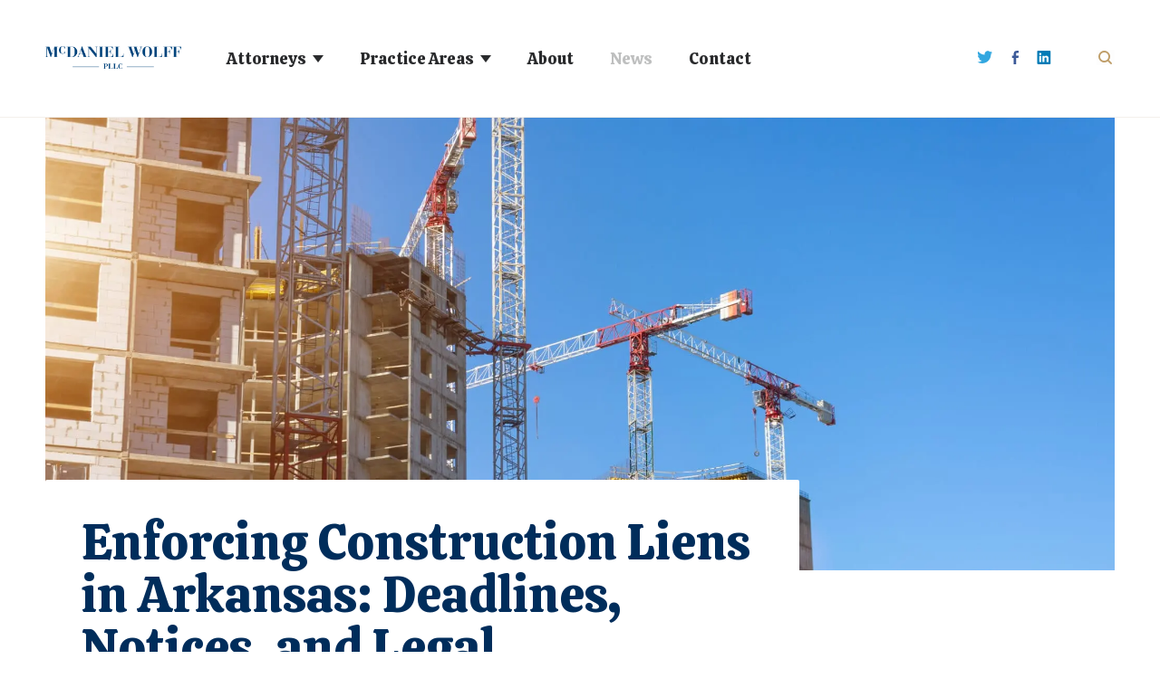

--- FILE ---
content_type: text/html; charset=UTF-8
request_url: https://mcdanielwolff.com/construction-liens/
body_size: 17748
content:
<!DOCTYPE html>
<html lang="en-US" prefix="og: https://ogp.me/ns#">
	<head>
		<meta name="viewport" content="width=device-width, initial-scale=1.0, maximum-scale=1.0, user-scalable=0">
		<meta http-equiv="X-UA-Compatible" content="IE=edge" />
		
		<title>Enforcing Arkansas Construction Liens - McDaniel Wolff PLLC</title>
<link data-rocket-prefetch href="https://fonts.googleapis.com" rel="dns-prefetch">
<link data-rocket-prefetch href="https://www.googletagmanager.com" rel="dns-prefetch">
<link data-rocket-preload as="style" href="https://fonts.googleapis.com/css?family=Calistoga%7CPT%20Serif%3A400%2C400i%2C700%7CNoto%20Serif%3A400&#038;display=swap" rel="preload">
<link crossorigin data-rocket-preload as="font" href="https://fonts.gstatic.com/s/ptserif/v19/EJRTQgYoZZY2vCFuvAFT_r21cg.woff2" rel="preload">
<link crossorigin data-rocket-preload as="font" href="https://fonts.gstatic.com/s/ptserif/v19/EJRVQgYoZZY2vCFuvAFWzr-_dSb_.woff2" rel="preload">
<link crossorigin data-rocket-preload as="font" href="https://fonts.gstatic.com/s/calistoga/v18/6NUU8F2OJg6MeR7l4e0fs8wB.woff2" rel="preload">
<link crossorigin data-rocket-preload as="font" href="https://fonts.gstatic.com/s/calistoga/v18/6NUU8F2OJg6MeR7l4e0fs8wB49dJfg.woff2" rel="preload">
<link href="https://fonts.googleapis.com/css?family=Calistoga%7CPT%20Serif%3A400%2C400i%2C700%7CNoto%20Serif%3A400&#038;display=swap" media="print" onload="this.media=&#039;all&#039;" rel="stylesheet">
<noscript data-wpr-hosted-gf-parameters=""><link rel="stylesheet" href="https://fonts.googleapis.com/css?family=Calistoga%7CPT%20Serif%3A400%2C400i%2C700%7CNoto%20Serif%3A400&#038;display=swap"></noscript><link rel="preload" data-rocket-preload as="image" href="https://mcdanielwolff.com/wp-content/uploads/2024/01/Real-Estate-Law.webp" fetchpriority="high">
		<link rel="apple-touch-icon" sizes="180x180" href="https://a7x6y2f3.delivery.rocketcdn.me/wp-content/themes/mcdaniel/images/apple-touch-icon.png">
		<link rel="icon" type="image/png" sizes="32x32" href="https://a7x6y2f3.delivery.rocketcdn.me/wp-content/themes/mcdaniel/images/favicon-32x32.png">
		<link rel="icon" type="image/png" sizes="16x16" href="https://a7x6y2f3.delivery.rocketcdn.me/wp-content/themes/mcdaniel/images/favicon-16x16.png">
		<link rel="manifest" href="https://a7x6y2f3.delivery.rocketcdn.me/wp-content/themes/mcdaniel/images/site.webmanifest">
		
<!-- Google Tag Manager for WordPress by gtm4wp.com -->
<script data-cfasync="false" data-pagespeed-no-defer>
	var gtm4wp_datalayer_name = "dataLayer";
	var dataLayer = dataLayer || [];
</script>
<!-- End Google Tag Manager for WordPress by gtm4wp.com -->
<!-- Search Engine Optimization by Rank Math PRO - https://rankmath.com/ -->
<meta name="description" content="Arkansas contractors are frequently faced with situations of non-payment for construction work. A construction lien can be a powerful tool to secure the funds you&#039;re owed."/>
<meta name="robots" content="follow, index, max-snippet:-1, max-video-preview:-1, max-image-preview:large"/>
<link rel="canonical" href="https://mcdanielwolff.com/construction-liens/" />
<meta property="og:locale" content="en_US" />
<meta property="og:type" content="article" />
<meta property="og:title" content="Enforcing Arkansas Construction Liens - McDaniel Wolff PLLC" />
<meta property="og:description" content="Arkansas contractors are frequently faced with situations of non-payment for construction work. A construction lien can be a powerful tool to secure the funds you&#039;re owed." />
<meta property="og:url" content="https://mcdanielwolff.com/construction-liens/" />
<meta property="og:site_name" content="Arkansas Law Firm - McDaniel Wolff, PLLC" />
<meta property="article:section" content="Legal Developments" />
<meta property="og:updated_time" content="2026-01-12T22:58:10+00:00" />
<meta property="og:image" content="https://a7x6y2f3.delivery.rocketcdn.me/wp-content/uploads/2024/01/Real-Estate-Law-1024x683.webp" />
<meta property="og:image:secure_url" content="https://a7x6y2f3.delivery.rocketcdn.me/wp-content/uploads/2024/01/Real-Estate-Law-1024x683.webp" />
<meta property="og:image:width" content="1024" />
<meta property="og:image:height" content="683" />
<meta property="og:image:alt" content="Real Estate Law" />
<meta property="og:image:type" content="image/webp" />
<meta name="twitter:card" content="summary_large_image" />
<meta name="twitter:title" content="Enforcing Arkansas Construction Liens - McDaniel Wolff PLLC" />
<meta name="twitter:description" content="Arkansas contractors are frequently faced with situations of non-payment for construction work. A construction lien can be a powerful tool to secure the funds you&#039;re owed." />
<meta name="twitter:image" content="https://a7x6y2f3.delivery.rocketcdn.me/wp-content/uploads/2024/01/Real-Estate-Law-1024x683.webp" />
<meta name="twitter:label1" content="Written by" />
<meta name="twitter:data1" content="Vince Ward" />
<meta name="twitter:label2" content="Time to read" />
<meta name="twitter:data2" content="3 minutes" />
<!-- /Rank Math WordPress SEO plugin -->

<link href='https://fonts.gstatic.com' crossorigin rel='preconnect' />
<link rel="alternate" type="application/rss+xml" title="Arkansas Law Firm - McDaniel Wolff, PLLC &raquo; Enforcing Construction Liens in Arkansas: Deadlines, Notices, and Legal Requirements Comments Feed" href="https://mcdanielwolff.com/construction-liens/feed/" />
<link rel="alternate" title="oEmbed (JSON)" type="application/json+oembed" href="https://mcdanielwolff.com/wp-json/oembed/1.0/embed?url=https%3A%2F%2Fmcdanielwolff.com%2Fconstruction-liens%2F" />
<link rel="alternate" title="oEmbed (XML)" type="text/xml+oembed" href="https://mcdanielwolff.com/wp-json/oembed/1.0/embed?url=https%3A%2F%2Fmcdanielwolff.com%2Fconstruction-liens%2F&#038;format=xml" />
<style id='wp-img-auto-sizes-contain-inline-css' type='text/css'>
img:is([sizes=auto i],[sizes^="auto," i]){contain-intrinsic-size:3000px 1500px}
/*# sourceURL=wp-img-auto-sizes-contain-inline-css */
</style>
<style id='wp-emoji-styles-inline-css' type='text/css'>

	img.wp-smiley, img.emoji {
		display: inline !important;
		border: none !important;
		box-shadow: none !important;
		height: 1em !important;
		width: 1em !important;
		margin: 0 0.07em !important;
		vertical-align: -0.1em !important;
		background: none !important;
		padding: 0 !important;
	}
/*# sourceURL=wp-emoji-styles-inline-css */
</style>
<style id='wp-block-library-inline-css' type='text/css'>
:root{--wp-block-synced-color:#7a00df;--wp-block-synced-color--rgb:122,0,223;--wp-bound-block-color:var(--wp-block-synced-color);--wp-editor-canvas-background:#ddd;--wp-admin-theme-color:#007cba;--wp-admin-theme-color--rgb:0,124,186;--wp-admin-theme-color-darker-10:#006ba1;--wp-admin-theme-color-darker-10--rgb:0,107,160.5;--wp-admin-theme-color-darker-20:#005a87;--wp-admin-theme-color-darker-20--rgb:0,90,135;--wp-admin-border-width-focus:2px}@media (min-resolution:192dpi){:root{--wp-admin-border-width-focus:1.5px}}.wp-element-button{cursor:pointer}:root .has-very-light-gray-background-color{background-color:#eee}:root .has-very-dark-gray-background-color{background-color:#313131}:root .has-very-light-gray-color{color:#eee}:root .has-very-dark-gray-color{color:#313131}:root .has-vivid-green-cyan-to-vivid-cyan-blue-gradient-background{background:linear-gradient(135deg,#00d084,#0693e3)}:root .has-purple-crush-gradient-background{background:linear-gradient(135deg,#34e2e4,#4721fb 50%,#ab1dfe)}:root .has-hazy-dawn-gradient-background{background:linear-gradient(135deg,#faaca8,#dad0ec)}:root .has-subdued-olive-gradient-background{background:linear-gradient(135deg,#fafae1,#67a671)}:root .has-atomic-cream-gradient-background{background:linear-gradient(135deg,#fdd79a,#004a59)}:root .has-nightshade-gradient-background{background:linear-gradient(135deg,#330968,#31cdcf)}:root .has-midnight-gradient-background{background:linear-gradient(135deg,#020381,#2874fc)}:root{--wp--preset--font-size--normal:16px;--wp--preset--font-size--huge:42px}.has-regular-font-size{font-size:1em}.has-larger-font-size{font-size:2.625em}.has-normal-font-size{font-size:var(--wp--preset--font-size--normal)}.has-huge-font-size{font-size:var(--wp--preset--font-size--huge)}.has-text-align-center{text-align:center}.has-text-align-left{text-align:left}.has-text-align-right{text-align:right}.has-fit-text{white-space:nowrap!important}#end-resizable-editor-section{display:none}.aligncenter{clear:both}.items-justified-left{justify-content:flex-start}.items-justified-center{justify-content:center}.items-justified-right{justify-content:flex-end}.items-justified-space-between{justify-content:space-between}.screen-reader-text{border:0;clip-path:inset(50%);height:1px;margin:-1px;overflow:hidden;padding:0;position:absolute;width:1px;word-wrap:normal!important}.screen-reader-text:focus{background-color:#ddd;clip-path:none;color:#444;display:block;font-size:1em;height:auto;left:5px;line-height:normal;padding:15px 23px 14px;text-decoration:none;top:5px;width:auto;z-index:100000}html :where(.has-border-color){border-style:solid}html :where([style*=border-top-color]){border-top-style:solid}html :where([style*=border-right-color]){border-right-style:solid}html :where([style*=border-bottom-color]){border-bottom-style:solid}html :where([style*=border-left-color]){border-left-style:solid}html :where([style*=border-width]){border-style:solid}html :where([style*=border-top-width]){border-top-style:solid}html :where([style*=border-right-width]){border-right-style:solid}html :where([style*=border-bottom-width]){border-bottom-style:solid}html :where([style*=border-left-width]){border-left-style:solid}html :where(img[class*=wp-image-]){height:auto;max-width:100%}:where(figure){margin:0 0 1em}html :where(.is-position-sticky){--wp-admin--admin-bar--position-offset:var(--wp-admin--admin-bar--height,0px)}@media screen and (max-width:600px){html :where(.is-position-sticky){--wp-admin--admin-bar--position-offset:0px}}

/*# sourceURL=wp-block-library-inline-css */
</style><style id='wp-block-heading-inline-css' type='text/css'>
h1:where(.wp-block-heading).has-background,h2:where(.wp-block-heading).has-background,h3:where(.wp-block-heading).has-background,h4:where(.wp-block-heading).has-background,h5:where(.wp-block-heading).has-background,h6:where(.wp-block-heading).has-background{padding:1.25em 2.375em}h1.has-text-align-left[style*=writing-mode]:where([style*=vertical-lr]),h1.has-text-align-right[style*=writing-mode]:where([style*=vertical-rl]),h2.has-text-align-left[style*=writing-mode]:where([style*=vertical-lr]),h2.has-text-align-right[style*=writing-mode]:where([style*=vertical-rl]),h3.has-text-align-left[style*=writing-mode]:where([style*=vertical-lr]),h3.has-text-align-right[style*=writing-mode]:where([style*=vertical-rl]),h4.has-text-align-left[style*=writing-mode]:where([style*=vertical-lr]),h4.has-text-align-right[style*=writing-mode]:where([style*=vertical-rl]),h5.has-text-align-left[style*=writing-mode]:where([style*=vertical-lr]),h5.has-text-align-right[style*=writing-mode]:where([style*=vertical-rl]),h6.has-text-align-left[style*=writing-mode]:where([style*=vertical-lr]),h6.has-text-align-right[style*=writing-mode]:where([style*=vertical-rl]){rotate:180deg}
/*# sourceURL=https://mcdanielwolff.com/wp-includes/blocks/heading/style.min.css */
</style>
<style id='wp-block-list-inline-css' type='text/css'>
ol,ul{box-sizing:border-box}:root :where(.wp-block-list.has-background){padding:1.25em 2.375em}
/*# sourceURL=https://mcdanielwolff.com/wp-includes/blocks/list/style.min.css */
</style>
<style id='wp-block-paragraph-inline-css' type='text/css'>
.is-small-text{font-size:.875em}.is-regular-text{font-size:1em}.is-large-text{font-size:2.25em}.is-larger-text{font-size:3em}.has-drop-cap:not(:focus):first-letter{float:left;font-size:8.4em;font-style:normal;font-weight:100;line-height:.68;margin:.05em .1em 0 0;text-transform:uppercase}body.rtl .has-drop-cap:not(:focus):first-letter{float:none;margin-left:.1em}p.has-drop-cap.has-background{overflow:hidden}:root :where(p.has-background){padding:1.25em 2.375em}:where(p.has-text-color:not(.has-link-color)) a{color:inherit}p.has-text-align-left[style*="writing-mode:vertical-lr"],p.has-text-align-right[style*="writing-mode:vertical-rl"]{rotate:180deg}
/*# sourceURL=https://mcdanielwolff.com/wp-includes/blocks/paragraph/style.min.css */
</style>
<style id='global-styles-inline-css' type='text/css'>
:root{--wp--preset--aspect-ratio--square: 1;--wp--preset--aspect-ratio--4-3: 4/3;--wp--preset--aspect-ratio--3-4: 3/4;--wp--preset--aspect-ratio--3-2: 3/2;--wp--preset--aspect-ratio--2-3: 2/3;--wp--preset--aspect-ratio--16-9: 16/9;--wp--preset--aspect-ratio--9-16: 9/16;--wp--preset--color--black: #000000;--wp--preset--color--cyan-bluish-gray: #abb8c3;--wp--preset--color--white: #ffffff;--wp--preset--color--pale-pink: #f78da7;--wp--preset--color--vivid-red: #cf2e2e;--wp--preset--color--luminous-vivid-orange: #ff6900;--wp--preset--color--luminous-vivid-amber: #fcb900;--wp--preset--color--light-green-cyan: #7bdcb5;--wp--preset--color--vivid-green-cyan: #00d084;--wp--preset--color--pale-cyan-blue: #8ed1fc;--wp--preset--color--vivid-cyan-blue: #0693e3;--wp--preset--color--vivid-purple: #9b51e0;--wp--preset--gradient--vivid-cyan-blue-to-vivid-purple: linear-gradient(135deg,rgb(6,147,227) 0%,rgb(155,81,224) 100%);--wp--preset--gradient--light-green-cyan-to-vivid-green-cyan: linear-gradient(135deg,rgb(122,220,180) 0%,rgb(0,208,130) 100%);--wp--preset--gradient--luminous-vivid-amber-to-luminous-vivid-orange: linear-gradient(135deg,rgb(252,185,0) 0%,rgb(255,105,0) 100%);--wp--preset--gradient--luminous-vivid-orange-to-vivid-red: linear-gradient(135deg,rgb(255,105,0) 0%,rgb(207,46,46) 100%);--wp--preset--gradient--very-light-gray-to-cyan-bluish-gray: linear-gradient(135deg,rgb(238,238,238) 0%,rgb(169,184,195) 100%);--wp--preset--gradient--cool-to-warm-spectrum: linear-gradient(135deg,rgb(74,234,220) 0%,rgb(151,120,209) 20%,rgb(207,42,186) 40%,rgb(238,44,130) 60%,rgb(251,105,98) 80%,rgb(254,248,76) 100%);--wp--preset--gradient--blush-light-purple: linear-gradient(135deg,rgb(255,206,236) 0%,rgb(152,150,240) 100%);--wp--preset--gradient--blush-bordeaux: linear-gradient(135deg,rgb(254,205,165) 0%,rgb(254,45,45) 50%,rgb(107,0,62) 100%);--wp--preset--gradient--luminous-dusk: linear-gradient(135deg,rgb(255,203,112) 0%,rgb(199,81,192) 50%,rgb(65,88,208) 100%);--wp--preset--gradient--pale-ocean: linear-gradient(135deg,rgb(255,245,203) 0%,rgb(182,227,212) 50%,rgb(51,167,181) 100%);--wp--preset--gradient--electric-grass: linear-gradient(135deg,rgb(202,248,128) 0%,rgb(113,206,126) 100%);--wp--preset--gradient--midnight: linear-gradient(135deg,rgb(2,3,129) 0%,rgb(40,116,252) 100%);--wp--preset--font-size--small: 13px;--wp--preset--font-size--medium: 20px;--wp--preset--font-size--large: 36px;--wp--preset--font-size--x-large: 42px;--wp--preset--spacing--20: 0.44rem;--wp--preset--spacing--30: 0.67rem;--wp--preset--spacing--40: 1rem;--wp--preset--spacing--50: 1.5rem;--wp--preset--spacing--60: 2.25rem;--wp--preset--spacing--70: 3.38rem;--wp--preset--spacing--80: 5.06rem;--wp--preset--shadow--natural: 6px 6px 9px rgba(0, 0, 0, 0.2);--wp--preset--shadow--deep: 12px 12px 50px rgba(0, 0, 0, 0.4);--wp--preset--shadow--sharp: 6px 6px 0px rgba(0, 0, 0, 0.2);--wp--preset--shadow--outlined: 6px 6px 0px -3px rgb(255, 255, 255), 6px 6px rgb(0, 0, 0);--wp--preset--shadow--crisp: 6px 6px 0px rgb(0, 0, 0);}:where(.is-layout-flex){gap: 0.5em;}:where(.is-layout-grid){gap: 0.5em;}body .is-layout-flex{display: flex;}.is-layout-flex{flex-wrap: wrap;align-items: center;}.is-layout-flex > :is(*, div){margin: 0;}body .is-layout-grid{display: grid;}.is-layout-grid > :is(*, div){margin: 0;}:where(.wp-block-columns.is-layout-flex){gap: 2em;}:where(.wp-block-columns.is-layout-grid){gap: 2em;}:where(.wp-block-post-template.is-layout-flex){gap: 1.25em;}:where(.wp-block-post-template.is-layout-grid){gap: 1.25em;}.has-black-color{color: var(--wp--preset--color--black) !important;}.has-cyan-bluish-gray-color{color: var(--wp--preset--color--cyan-bluish-gray) !important;}.has-white-color{color: var(--wp--preset--color--white) !important;}.has-pale-pink-color{color: var(--wp--preset--color--pale-pink) !important;}.has-vivid-red-color{color: var(--wp--preset--color--vivid-red) !important;}.has-luminous-vivid-orange-color{color: var(--wp--preset--color--luminous-vivid-orange) !important;}.has-luminous-vivid-amber-color{color: var(--wp--preset--color--luminous-vivid-amber) !important;}.has-light-green-cyan-color{color: var(--wp--preset--color--light-green-cyan) !important;}.has-vivid-green-cyan-color{color: var(--wp--preset--color--vivid-green-cyan) !important;}.has-pale-cyan-blue-color{color: var(--wp--preset--color--pale-cyan-blue) !important;}.has-vivid-cyan-blue-color{color: var(--wp--preset--color--vivid-cyan-blue) !important;}.has-vivid-purple-color{color: var(--wp--preset--color--vivid-purple) !important;}.has-black-background-color{background-color: var(--wp--preset--color--black) !important;}.has-cyan-bluish-gray-background-color{background-color: var(--wp--preset--color--cyan-bluish-gray) !important;}.has-white-background-color{background-color: var(--wp--preset--color--white) !important;}.has-pale-pink-background-color{background-color: var(--wp--preset--color--pale-pink) !important;}.has-vivid-red-background-color{background-color: var(--wp--preset--color--vivid-red) !important;}.has-luminous-vivid-orange-background-color{background-color: var(--wp--preset--color--luminous-vivid-orange) !important;}.has-luminous-vivid-amber-background-color{background-color: var(--wp--preset--color--luminous-vivid-amber) !important;}.has-light-green-cyan-background-color{background-color: var(--wp--preset--color--light-green-cyan) !important;}.has-vivid-green-cyan-background-color{background-color: var(--wp--preset--color--vivid-green-cyan) !important;}.has-pale-cyan-blue-background-color{background-color: var(--wp--preset--color--pale-cyan-blue) !important;}.has-vivid-cyan-blue-background-color{background-color: var(--wp--preset--color--vivid-cyan-blue) !important;}.has-vivid-purple-background-color{background-color: var(--wp--preset--color--vivid-purple) !important;}.has-black-border-color{border-color: var(--wp--preset--color--black) !important;}.has-cyan-bluish-gray-border-color{border-color: var(--wp--preset--color--cyan-bluish-gray) !important;}.has-white-border-color{border-color: var(--wp--preset--color--white) !important;}.has-pale-pink-border-color{border-color: var(--wp--preset--color--pale-pink) !important;}.has-vivid-red-border-color{border-color: var(--wp--preset--color--vivid-red) !important;}.has-luminous-vivid-orange-border-color{border-color: var(--wp--preset--color--luminous-vivid-orange) !important;}.has-luminous-vivid-amber-border-color{border-color: var(--wp--preset--color--luminous-vivid-amber) !important;}.has-light-green-cyan-border-color{border-color: var(--wp--preset--color--light-green-cyan) !important;}.has-vivid-green-cyan-border-color{border-color: var(--wp--preset--color--vivid-green-cyan) !important;}.has-pale-cyan-blue-border-color{border-color: var(--wp--preset--color--pale-cyan-blue) !important;}.has-vivid-cyan-blue-border-color{border-color: var(--wp--preset--color--vivid-cyan-blue) !important;}.has-vivid-purple-border-color{border-color: var(--wp--preset--color--vivid-purple) !important;}.has-vivid-cyan-blue-to-vivid-purple-gradient-background{background: var(--wp--preset--gradient--vivid-cyan-blue-to-vivid-purple) !important;}.has-light-green-cyan-to-vivid-green-cyan-gradient-background{background: var(--wp--preset--gradient--light-green-cyan-to-vivid-green-cyan) !important;}.has-luminous-vivid-amber-to-luminous-vivid-orange-gradient-background{background: var(--wp--preset--gradient--luminous-vivid-amber-to-luminous-vivid-orange) !important;}.has-luminous-vivid-orange-to-vivid-red-gradient-background{background: var(--wp--preset--gradient--luminous-vivid-orange-to-vivid-red) !important;}.has-very-light-gray-to-cyan-bluish-gray-gradient-background{background: var(--wp--preset--gradient--very-light-gray-to-cyan-bluish-gray) !important;}.has-cool-to-warm-spectrum-gradient-background{background: var(--wp--preset--gradient--cool-to-warm-spectrum) !important;}.has-blush-light-purple-gradient-background{background: var(--wp--preset--gradient--blush-light-purple) !important;}.has-blush-bordeaux-gradient-background{background: var(--wp--preset--gradient--blush-bordeaux) !important;}.has-luminous-dusk-gradient-background{background: var(--wp--preset--gradient--luminous-dusk) !important;}.has-pale-ocean-gradient-background{background: var(--wp--preset--gradient--pale-ocean) !important;}.has-electric-grass-gradient-background{background: var(--wp--preset--gradient--electric-grass) !important;}.has-midnight-gradient-background{background: var(--wp--preset--gradient--midnight) !important;}.has-small-font-size{font-size: var(--wp--preset--font-size--small) !important;}.has-medium-font-size{font-size: var(--wp--preset--font-size--medium) !important;}.has-large-font-size{font-size: var(--wp--preset--font-size--large) !important;}.has-x-large-font-size{font-size: var(--wp--preset--font-size--x-large) !important;}
/*# sourceURL=global-styles-inline-css */
</style>

<style id='classic-theme-styles-inline-css' type='text/css'>
/*! This file is auto-generated */
.wp-block-button__link{color:#fff;background-color:#32373c;border-radius:9999px;box-shadow:none;text-decoration:none;padding:calc(.667em + 2px) calc(1.333em + 2px);font-size:1.125em}.wp-block-file__button{background:#32373c;color:#fff;text-decoration:none}
/*# sourceURL=/wp-includes/css/classic-themes.min.css */
</style>
<link rel='stylesheet' id='ez-toc-css' href='https://a7x6y2f3.delivery.rocketcdn.me/wp-content/plugins/easy-table-of-contents/assets/css/screen.min.css?ver=2.0.80' type='text/css' media='all' />
<style id='ez-toc-inline-css' type='text/css'>
div#ez-toc-container .ez-toc-title {font-size: 120%;}div#ez-toc-container .ez-toc-title {font-weight: 500;}div#ez-toc-container ul li , div#ez-toc-container ul li a {font-size: 95%;}div#ez-toc-container ul li , div#ez-toc-container ul li a {font-weight: 500;}div#ez-toc-container nav ul ul li {font-size: 90%;}.ez-toc-box-title {font-weight: bold; margin-bottom: 10px; text-align: center; text-transform: uppercase; letter-spacing: 1px; color: #666; padding-bottom: 5px;position:absolute;top:-4%;left:5%;background-color: inherit;transition: top 0.3s ease;}.ez-toc-box-title.toc-closed {top:-25%;}
.ez-toc-container-direction {direction: ltr;}.ez-toc-counter ul {direction: ltr;counter-reset: item ;}.ez-toc-counter nav ul li a::before {content: counter(item, circle) '  ';margin-right: .2em; counter-increment: item;flex-grow: 0;flex-shrink: 0;float: left; }.ez-toc-widget-direction {direction: ltr;}.ez-toc-widget-container ul {direction: ltr;counter-reset: item ;}.ez-toc-widget-container nav ul li a::before {content: counter(item, circle) '  ';margin-right: .2em; counter-increment: item;flex-grow: 0;flex-shrink: 0;float: left; }
/*# sourceURL=ez-toc-inline-css */
</style>
<link data-minify="1" rel='stylesheet' id='perch-style-css' href='https://a7x6y2f3.delivery.rocketcdn.me/wp-content/cache/background-css/1/a7x6y2f3.delivery.rocketcdn.me/wp-content/cache/min/1/wp-content/themes/mcdaniel/style.css?ver=1758031092&wpr_t=1769993550' type='text/css' media='all' />
<link data-minify="1" rel='stylesheet' id='call-now-button-modern-style-css' href='https://a7x6y2f3.delivery.rocketcdn.me/wp-content/cache/min/1/wp-content/plugins/call-now-button/resources/style/modern.css?ver=1758031092' type='text/css' media='all' />
<script type="text/javascript" src="https://a7x6y2f3.delivery.rocketcdn.me/wp-includes/js/jquery/jquery.min.js?ver=3.7.1" id="jquery-core-js"></script>
<script type="text/javascript" src="https://a7x6y2f3.delivery.rocketcdn.me/wp-includes/js/jquery/jquery-migrate.min.js?ver=3.4.1" id="jquery-migrate-js"></script>
<script type="text/javascript" src="https://a7x6y2f3.delivery.rocketcdn.me/wp-content/themes/mcdaniel/vendor/vue.min.js?ver=6.9" id="perch-vue-js"></script>
<link rel="https://api.w.org/" href="https://mcdanielwolff.com/wp-json/" /><link rel="alternate" title="JSON" type="application/json" href="https://mcdanielwolff.com/wp-json/wp/v2/posts/1862" /><link rel="EditURI" type="application/rsd+xml" title="RSD" href="https://mcdanielwolff.com/xmlrpc.php?rsd" />
<meta name="generator" content="WordPress 6.9" />
<link rel='shortlink' href='https://mcdanielwolff.com/?p=1862' />
<meta name="generator" content="performance-lab 4.0.1; plugins: ">
<!-- Stream WordPress user activity plugin v4.1.1 -->

<!-- Google Tag Manager for WordPress by gtm4wp.com -->
<!-- GTM Container placement set to automatic -->
<script data-cfasync="false" data-pagespeed-no-defer type="text/javascript">
	var dataLayer_content = {"pagePostType":"post","pagePostType2":"single-post","pageCategory":["legal-developments"],"pagePostAuthor":"Vince Ward"};
	dataLayer.push( dataLayer_content );
</script>
<script data-cfasync="false" data-pagespeed-no-defer type="text/javascript">
(function(w,d,s,l,i){w[l]=w[l]||[];w[l].push({'gtm.start':
new Date().getTime(),event:'gtm.js'});var f=d.getElementsByTagName(s)[0],
j=d.createElement(s),dl=l!='dataLayer'?'&l='+l:'';j.async=true;j.src=
'//www.googletagmanager.com/gtm.js?id='+i+dl;f.parentNode.insertBefore(j,f);
})(window,document,'script','dataLayer','GTM-P6LPXM9Q');
</script>
<!-- End Google Tag Manager for WordPress by gtm4wp.com --><script type="application/ld+json" class="ez-toc-schema-markup-output">{"@context":"https:\/\/schema.org","@graph":[{"@context":"https:\/\/schema.org","@type":"SiteNavigationElement","@id":"#ez-toc","name":"Understanding Construction Liens in Arkansas","url":"https:\/\/mcdanielwolff.com\/construction-liens\/#i"},{"@context":"https:\/\/schema.org","@type":"SiteNavigationElement","@id":"#ez-toc","name":"Who Can File a Construction Lien in Arkansas?","url":"https:\/\/mcdanielwolff.com\/construction-liens\/#i-2"},{"@context":"https:\/\/schema.org","@type":"SiteNavigationElement","@id":"#ez-toc","name":"Steps to Enforcing a Construction Lien in Arkansas","url":"https:\/\/mcdanielwolff.com\/construction-liens\/#i-3"},{"@context":"https:\/\/schema.org","@type":"SiteNavigationElement","@id":"#ez-toc","name":"Get Help With Arkansas Construction Liens","url":"https:\/\/mcdanielwolff.com\/construction-liens\/#i-4"}]}</script><script type="text/javascript" id="google_gtagjs" src="https://www.googletagmanager.com/gtag/js?id=G-C5JLXPQV68" async="async"></script>
<script type="text/javascript" id="google_gtagjs-inline">
/* <![CDATA[ */
window.dataLayer = window.dataLayer || [];function gtag(){dataLayer.push(arguments);}gtag('js', new Date());gtag('config', 'G-C5JLXPQV68', {} );
/* ]]> */
</script>
<link rel="icon" href="https://a7x6y2f3.delivery.rocketcdn.me/wp-content/uploads/2024/01/cropped-McDaniel-Wolff-Site-Icon-32x32.webp" sizes="32x32" />
<link rel="icon" href="https://a7x6y2f3.delivery.rocketcdn.me/wp-content/uploads/2024/01/cropped-McDaniel-Wolff-Site-Icon-192x192.webp" sizes="192x192" />
<link rel="apple-touch-icon" href="https://a7x6y2f3.delivery.rocketcdn.me/wp-content/uploads/2024/01/cropped-McDaniel-Wolff-Site-Icon-180x180.webp" />
<meta name="msapplication-TileImage" content="https://a7x6y2f3.delivery.rocketcdn.me/wp-content/uploads/2024/01/cropped-McDaniel-Wolff-Site-Icon-270x270.webp" />
		<style type="text/css" id="wp-custom-css">
			.jump-to-links ul, .jump-to-links ul ul {
	margin-bottom: 0;
}
.jump-to-links li {
	line-height: 1.2;
}

html {
  scroll-behavior: smooth;
}

img { height: auto;}		</style>
		<noscript><style id="rocket-lazyload-nojs-css">.rll-youtube-player, [data-lazy-src]{display:none !important;}</style></noscript>		<!-- Global site tag (gtag.js) - Google Analytics -->
		<!--<script async src="https://www.googletagmanager.com/gtag/js?id=UA-60104206-2"></script>
		<script>
		window.dataLayer = window.dataLayer || [];
		function gtag(){dataLayer.push(arguments);}
		gtag('js', new Date());

		gtag('config', 'UA-60104206-2');
		</script>-->
	<style id="rocket-lazyrender-inline-css">[data-wpr-lazyrender] {content-visibility: auto;}</style><style id="wpr-lazyload-bg-container"></style><style id="wpr-lazyload-bg-exclusion"></style>
<noscript>
<style id="wpr-lazyload-bg-nostyle">blockquote:before{--wpr-bg-1c2e9716-4577-45e0-94bf-566c3c010de9: url('https://a7x6y2f3.delivery.rocketcdn.me/wp-content/themes/mcdaniel/images/quote.svg');}</style>
</noscript>
<script type="application/javascript">const rocket_pairs = [{"selector":"blockquote","style":"blockquote:before{--wpr-bg-1c2e9716-4577-45e0-94bf-566c3c010de9: url('https:\/\/a7x6y2f3.delivery.rocketcdn.me\/wp-content\/themes\/mcdaniel\/images\/quote.svg');}","hash":"1c2e9716-4577-45e0-94bf-566c3c010de9","url":"https:\/\/a7x6y2f3.delivery.rocketcdn.me\/wp-content\/themes\/mcdaniel\/images\/quote.svg"}]; const rocket_excluded_pairs = [];</script><meta name="generator" content="WP Rocket 3.20.3" data-wpr-features="wpr_lazyload_css_bg_img wpr_minify_js wpr_lazyload_images wpr_preconnect_external_domains wpr_auto_preload_fonts wpr_automatic_lazy_rendering wpr_oci wpr_image_dimensions wpr_minify_css wpr_cdn wpr_preload_links wpr_desktop" /></head>
	<body class="wp-singular post-template-default single single-post postid-1862 single-format-standard wp-theme-mcdaniel">
		<!--<header>
			<div class="header-container">
									<nav>
						<a href="/attorneys"><span>Meet Our </span>Attorneys</a>
						<a href="/about">About</a>
					</nav>
								<a href="/"><img width="1000" height="172" class="logo" src="https://a7x6y2f3.delivery.rocketcdn.me/wp-content/themes/mcdaniel/images/mdwb-law-firm-logo.png" alt="McDaniel Wolff &amp; Benca, PLLC" /></a>
									<nav>
					
													<a href="https://twitter.com/mcdanielwolff" target="_blank"><img width="18" height="14" src="https://a7x6y2f3.delivery.rocketcdn.me/wp-content/themes/mcdaniel/images/twitter-icon.svg" alt="Twitter" /></a>
																			<a href="https://www.facebook.com/mcdanielwolff/" target="_blank"><img width="8" height="15" src="https://a7x6y2f3.delivery.rocketcdn.me/wp-content/themes/mcdaniel/images/facebook-icon.svg" alt="Facebook" /></a>
																			<a href="https://www.linkedin.com/company/mcdanielwolff" target="_blank"><img width="16" height="15" src="https://a7x6y2f3.delivery.rocketcdn.me/wp-content/themes/mcdaniel/images/linkedin-icon.svg" alt="LinkedIn" /></a>
																</nav>
							</div>
		</header>-->
		<div  class="mobilemenu" id="mobilemenu">
	<form id="mobileform" action="/" method="get">
		<div  class="top">
			<a class="logolink" href="/">
				<img width="1000" height="172" class="logo" src="https://a7x6y2f3.delivery.rocketcdn.me/wp-content/themes/mcdaniel/images/mdwb-law-firm-logo.png" alt="McDaniel Wolff &amp; Benca, PLLC" />
			</a>
			<button class="hamburger" v-on:click='toggleMenu'>
				<img width="68" height="50" class="image" src="data:image/svg+xml,%3Csvg%20xmlns='http://www.w3.org/2000/svg'%20viewBox='0%200%2068%2050'%3E%3C/svg%3E" alt="McDaniel Wolff &amp; Benca, PLLC" v-if="menuOpen == false" v-cloak data-lazy-src="https://a7x6y2f3.delivery.rocketcdn.me/wp-content/themes/mcdaniel/images/hamburger.png" /><noscript><img width="68" height="50" class="image" src="https://a7x6y2f3.delivery.rocketcdn.me/wp-content/themes/mcdaniel/images/hamburger.png" alt="McDaniel Wolff &amp; Benca, PLLC" v-if="menuOpen == false" v-cloak /></noscript>
				<img width="68" height="50" class="image" src="data:image/svg+xml,%3Csvg%20xmlns='http://www.w3.org/2000/svg'%20viewBox='0%200%2068%2050'%3E%3C/svg%3E" alt="McDaniel Wolff &amp; Benca, PLLC" v-if="menuOpen == true" v-cloak data-lazy-src="https://a7x6y2f3.delivery.rocketcdn.me/wp-content/themes/mcdaniel/images/close-blue.png" /><noscript><img width="68" height="50" class="image" src="https://a7x6y2f3.delivery.rocketcdn.me/wp-content/themes/mcdaniel/images/close-blue.png" alt="McDaniel Wolff &amp; Benca, PLLC" v-if="menuOpen == true" v-cloak /></noscript>
			</button>
		</div>
		<div class="bottom" v-bind:class="{ open: menuOpen == true }">
			<div class="inner">
				<nav class="nav">
					<div class="accordioncontainer">
						<span class="accordionlink nav-link" v-on:click='openMenu' data-submenu="attorneys" v-bind:class="{ active: currentMenu == 'attorneys' }">Attorneys</span>
												<div class="list" v-if="currentMenu == 'attorneys'">
							<div class="left">
																										<a class="link" href="https://mcdanielwolff.com/attorney/vince-ward/">Vince Ward										 <span class='title'>Member</span>									</a>
																										<a class="link" href="https://mcdanielwolff.com/attorney/brittany-webb/">Brittany Webb										 <span class='title'>Associate</span>									</a>
																										<a class="link" href="https://mcdanielwolff.com/attorney/lauren-mccauley/">Lauren McCauley										 <span class='title'>Associate</span>									</a>
																										<a class="link" href="https://mcdanielwolff.com/attorney/trenton-mullins/">Trenton Mullins										 <span class='title'>Associate</span>									</a>
																										<a class="link" href="https://mcdanielwolff.com/attorney/rufus-wolff/">Rufus Wolff										 <span class='title'>Member</span>									</a>
															</div>
							<div class="right">
																										<a class="link" href="https://mcdanielwolff.com/attorney/scott-richardson/">Scott Richardson										 <span class='title'>Member</span>									</a>
																										<a class="link" href="https://mcdanielwolff.com/attorney/david-lee/">David Lee										 <span class='title'>Associate</span>									</a>
																										<a class="link" href="https://mcdanielwolff.com/attorney/bart-calhoun/">Bart Calhoun										 <span class='title'>Member</span>									</a>
																										<a class="link" href="https://mcdanielwolff.com/attorney/bobby-mcdaniel/">Bobby McDaniel										 <span class='title'>Of Counsel</span>									</a>
															</div>
						</div>
					</div>
					<div class="accordioncontainer">
						<span class="accordionlink nav-link" v-on:click='openMenu' data-submenu="practiceareas" v-bind:class="{ active: currentMenu == 'practiceareas' }">Practice Areas</span>
												<div class="list" v-if="currentMenu == 'practiceareas'">
							<div class="left">
																	<a class="link" href="https://mcdanielwolff.com/practice-area/appeals/">Appeals</a>
																	<a class="link" href="https://mcdanielwolff.com/practice-area/commercial-litigation/">Commercial Litigation</a>
																	<a class="link" href="https://mcdanielwolff.com/practice-area/education-attorneys/">Education Law</a>
																	<a class="link" href="https://mcdanielwolff.com/practice-area/estate-planning/">Estate Planning</a>
																	<a class="link" href="https://mcdanielwolff.com/practice-area/arkansas-mergers-and-acquisitions/">Mergers &amp; Acquisitions</a>
																	<a class="link" href="https://mcdanielwolff.com/practice-area/probate/">Probate &amp; Estate Administration</a>
																	<a class="link" href="https://mcdanielwolff.com/practice-area/tax-attorneys/">Tax</a>
															</div>
							<div class="right">
																	<a class="link" href="https://mcdanielwolff.com/practice-area/corporate-law/">Business & Corporate Law</a>
																	<a class="link" href="https://mcdanielwolff.com/practice-area/divorce-attorneys/">Divorce & Family Law</a>
																	<a class="link" href="https://mcdanielwolff.com/practice-area/employee-benefits/">Employee Benefits</a>
																	<a class="link" href="https://mcdanielwolff.com/practice-area/arkansas-government-relations/">Government Relations</a>
																	<a class="link" href="https://mcdanielwolff.com/practice-area/arkansas-nonprofit-organizations/">Nonprofit Organizations</a>
																	<a class="link" href="https://mcdanielwolff.com/practice-area/real-estate-attorneys/">Real Estate</a>
															</div>
						</div>
					</div>
																		<a class="link nav-link" href="https://mcdanielwolff.com/little-rock-attorneys/">About</a>
													<a class="link nav-link" href="https://mcdanielwolff.com/news/">News</a>
													<a class="link nav-link" href="https://mcdanielwolff.com/contact/">Contact</a>
															</nav>
				<div class="middle">
											<div class="social">
							
								<a href="https://twitter.com/mcdanielwolff" target="_blank"><img width="18" height="14" src="https://a7x6y2f3.delivery.rocketcdn.me/wp-content/themes/mcdaniel/images/twitter-icon.svg" alt="Twitter" /></a>
								<a href="https://www.facebook.com/mcdanielwolff/" target="_blank"><img width="8" height="15" src="https://a7x6y2f3.delivery.rocketcdn.me/wp-content/themes/mcdaniel/images/facebook-icon.svg" alt="Facebook" /></a>
								<a href="https://www.linkedin.com/company/mcdanielwolff" target="_blank"><img width="16" height="15" src="https://a7x6y2f3.delivery.rocketcdn.me/wp-content/themes/mcdaniel/images/linkedin-icon.svg" alt="LinkedIn" /></a>

													</div>
										<label for="s" class="search" v-on:click='toggleSearch'><img width="20" height="17" class="searchicon" src="https://a7x6y2f3.delivery.rocketcdn.me/wp-content/themes/mcdaniel/images/search.png" alt="" v-if="searchMenuOpen != true" v-cloak /><img width="20" height="17" class="searchicon" src="data:image/svg+xml,%3Csvg%20xmlns='http://www.w3.org/2000/svg'%20viewBox='0%200%2020%2017'%3E%3C/svg%3E" alt="" v-if="searchMenuOpen == true" v-cloak data-lazy-src="https://a7x6y2f3.delivery.rocketcdn.me/wp-content/themes/mcdaniel/images/close.png" /><noscript><img width="20" height="17" class="searchicon" src="https://a7x6y2f3.delivery.rocketcdn.me/wp-content/themes/mcdaniel/images/close.png" alt="" v-if="searchMenuOpen == true" v-cloak /></noscript></label>
				</div>
				<div class="searchbar" v-if="searchMenuOpen == true">
					<div class="form">
						<input id="s" name="s" type="text" placeholder="Search..." required />
						<input id="go" type="submit" value="Go" />
					</div>
				</div>
			</div>
		</div>
	</form>
</div>

<header  id="megamenu" class="megamenu noshadow">
	<form action="/" method="get">
		<div class="top">
			<div class="inner">
				<a class="logolink" href="/">
					<img width="1000" height="172" class="logo" src="https://a7x6y2f3.delivery.rocketcdn.me/wp-content/themes/mcdaniel/images/mdwb-law-firm-logo.png" alt="McDaniel Wolff &amp; Benca, PLLC" />
				</a>
				<nav class="nav">
					<span class="link link--megamenu " v-on:click='openMenu' data-submenu="attorneys" v-bind:class="{ active: currentMenu == 'attorneys' }">Attorneys</span>
					<span class="link link--megamenu " v-on:click='openMenu' data-submenu="practiceareas" v-bind:class="{ active: currentMenu == 'practiceareas' }">Practice Areas</span>
																		 
							<a class="link " href="https://mcdanielwolff.com/little-rock-attorneys/">About</a>
													 
							<a class="link current" href="https://mcdanielwolff.com/news/">News</a>
													 
							<a class="link " href="https://mcdanielwolff.com/contact/">Contact</a>
															</nav>

									<div class="social">
						
															<a href="https://twitter.com/mcdanielwolff" target="_blank"><img width="18" height="14" src="https://a7x6y2f3.delivery.rocketcdn.me/wp-content/themes/mcdaniel/images/twitter-icon.svg" alt="Twitter" /></a>
																						<a href="https://www.facebook.com/mcdanielwolff/" target="_blank"><img width="8" height="15" src="https://a7x6y2f3.delivery.rocketcdn.me/wp-content/themes/mcdaniel/images/facebook-icon.svg" alt="Facebook" /></a>
																						<a href="https://www.linkedin.com/company/mcdanielwolff" target="_blank"><img width="16" height="15" src="https://a7x6y2f3.delivery.rocketcdn.me/wp-content/themes/mcdaniel/images/linkedin-icon.svg" alt="LinkedIn" /></a>
							
											</div>
				
				<label for="s" class="search" v-on:click='openMenu' data-submenu="search"><img width="20" height="17" class="searchicon" src="https://a7x6y2f3.delivery.rocketcdn.me/wp-content/themes/mcdaniel/images/search.png" alt="" v-if="currentMenu != 'search'" v-cloak /><img width="20" height="17" class="searchicon" src="data:image/svg+xml,%3Csvg%20xmlns='http://www.w3.org/2000/svg'%20viewBox='0%200%2020%2017'%3E%3C/svg%3E" alt="" v-if="currentMenu == 'search'" v-cloak data-lazy-src="https://a7x6y2f3.delivery.rocketcdn.me/wp-content/themes/mcdaniel/images/close.png" /><noscript><img width="20" height="17" class="searchicon" src="https://a7x6y2f3.delivery.rocketcdn.me/wp-content/themes/mcdaniel/images/close.png" alt="" v-if="currentMenu == 'search'" v-cloak /></noscript></label>
			</div>
		</div>
		<div class="attorneys" v-bind:class="{ open: currentMenu == 'attorneys' }">
			<div class="inner">
				<div class="list">
																		<span class="preheadline">Find an Attorney</span> 
																		<div class="left">
																							<a class="link" href="https://mcdanielwolff.com/attorney/bart-calhoun/">Bart Calhoun								 <span class='title'>Member</span>								</a>
																							<a class="link" href="https://mcdanielwolff.com/attorney/lauren-mccauley/">Lauren McCauley								 <span class='title'>Associate</span>								</a>
																							<a class="link" href="https://mcdanielwolff.com/attorney/trenton-mullins/">Trenton Mullins								 <span class='title'>Associate</span>								</a>
																							<a class="link" href="https://mcdanielwolff.com/attorney/vince-ward/">Vince Ward								 <span class='title'>Member</span>								</a>
																							<a class="link" href="https://mcdanielwolff.com/attorney/rufus-wolff/">Rufus Wolff								 <span class='title'>Member</span>								</a>
													</div>
						<div class="right">
																							<a class="link" href="https://mcdanielwolff.com/attorney/david-lee/">David Lee								 <span class='title'>Associate</span></a>
																							<a class="link" href="https://mcdanielwolff.com/attorney/bobby-mcdaniel/">Bobby McDaniel								 <span class='title'>Of Counsel</span></a>
																							<a class="link" href="https://mcdanielwolff.com/attorney/scott-richardson/">Scott Richardson								 <span class='title'>Member</span></a>
																							<a class="link" href="https://mcdanielwolff.com/attorney/brittany-webb/">Brittany Webb								 <span class='title'>Associate</span></a>
													</div>
									</div>
				<div class="info">
											<span class="preheadline">Meet our Attorneys</span> 
																<span class="headline">Put your confidence in our team. </span> 
																<p>With decades of legal experience, our attorneys each possess a unique set of skills as part of our commitment to provide the highest quality legal services. </p> 
										<div class="attorneylist">
																<a class="attorneycard" href="https://mcdanielwolff.com/attorney/vince-ward/">
																							<figure data-bg="https://a7x6y2f3.delivery.rocketcdn.me/wp-content/uploads/2023/12/Vince-Ward.webp" class="image rocket-lazyload" style=""></figure>
																						<div class="content">
												<span class="name">Vince Ward</span>
												
												<p>Vince Ward is our firm&#8217;s managing member and co-leads o&#8230;</p>
												
											</div>
										</a>
																			<a class="attorneycard" href="https://mcdanielwolff.com/attorney/bobby-mcdaniel/">
																							<figure data-bg="https://a7x6y2f3.delivery.rocketcdn.me/wp-content/uploads/2024/07/bobby-mc-daniel.png" class="image rocket-lazyload" style=""></figure>
																						<div class="content">
												<span class="name">Bobby McDaniel</span>
												
												<p>Attorney Bobby R. McDaniel has been licensed to practice law &#8230;</p>
												
											</div>
										</a>
															
					</div>
				</div>
			</div>
		</div>
		<div class="practiceareas" v-bind:class="{ open: currentMenu == 'practiceareas' }">
			<div class="inner">
				<div class="list">
																		<span class="preheadline">Choose a Practice Area</span> 
																		<div class="left">
															<a class="link" href="https://mcdanielwolff.com/practice-area/appeals/">Appeals</a>
															<a class="link" href="https://mcdanielwolff.com/practice-area/commercial-litigation/">Commercial Litigation</a>
															<a class="link" href="https://mcdanielwolff.com/practice-area/education-attorneys/">Education Law</a>
															<a class="link" href="https://mcdanielwolff.com/practice-area/estate-planning/">Estate Planning</a>
															<a class="link" href="https://mcdanielwolff.com/practice-area/arkansas-mergers-and-acquisitions/">Mergers &amp; Acquisitions</a>
															<a class="link" href="https://mcdanielwolff.com/practice-area/probate/">Probate &amp; Estate Administration</a>
															<a class="link" href="https://mcdanielwolff.com/practice-area/tax-attorneys/">Tax</a>
													</div>
						<div class="right">
															<a class="link" href="https://mcdanielwolff.com/practice-area/corporate-law/">Business & Corporate Law</a>
															<a class="link" href="https://mcdanielwolff.com/practice-area/divorce-attorneys/">Divorce & Family Law</a>
															<a class="link" href="https://mcdanielwolff.com/practice-area/employee-benefits/">Employee Benefits</a>
															<a class="link" href="https://mcdanielwolff.com/practice-area/arkansas-government-relations/">Government Relations</a>
															<a class="link" href="https://mcdanielwolff.com/practice-area/arkansas-nonprofit-organizations/">Nonprofit Organizations</a>
															<a class="link" href="https://mcdanielwolff.com/practice-area/real-estate-attorneys/">Real Estate</a>
													</div>
									</div>
				<div class="info">
											<span class="preheadline">Featured Practice Areas</span> 
																<span class="headline">We’re here to serve you.</span> 
																<p>As a full-service firm, we pride ourselves on providing expert counsel in a variety of areas. <br />
</p> 
					
					<div class="practicearealist">
																					<a class="practiceareacard" href="https://mcdanielwolff.com/practice-area/real-estate-attorneys/"> 
																			<figure class="image" style="background-image: url(https://a7x6y2f3.delivery.rocketcdn.me/wp-content/uploads/2024/01/Real-Estate-Law.webp);"></figure>
																		<div class="content">
										<span class="name">Real Estate</span>
										
										<p>At McDaniel Wolff, our real estate attorneys help individu...										
									</div>
								</a>
															<a class="practiceareacard" href="https://mcdanielwolff.com/practice-area/commercial-litigation/"> 
																			<figure data-bg="https://a7x6y2f3.delivery.rocketcdn.me/wp-content/uploads/2023/12/Arkansas-Supreme-Court.webp" class="image rocket-lazyload" style=""></figure>
																		<div class="content">
										<span class="name">Commercial Litigation</span>
										
										<p>Our team of commercial litigation attorneys have extensive...										
									</div>
								</a>
															<a class="practiceareacard" href="https://mcdanielwolff.com/practice-area/employee-benefits/"> 
																			<figure data-bg="https://a7x6y2f3.delivery.rocketcdn.me/wp-content/uploads/2024/01/Employee-Benefits-and-Executive-Compensation.webp" class="image rocket-lazyload" style=""></figure>
																		<div class="content">
										<span class="name">Employee Benefits</span>
										
										<p>The employee benefits attorneys at McDaniel Wolff understa...										
									</div>
								</a>
																		</div>
				</div>
			</div>
		</div>
		<div class="searchbar" v-bind:class="{ open: currentMenu == 'search' }">
			<div class="inner">
				<div class="form">
					<input id="s" name="s" type="text" placeholder="Search..." required />
					<input type="submit" value="Go" />
				</div>
			</div>
		</div>
	</form>

</header>

<section  class="single-hero">
	<div  class="single-hero-container" style="background-image: url('https://a7x6y2f3.delivery.rocketcdn.me/wp-content/uploads/2024/01/Real-Estate-Law.webp');">
		
	</div>
</section>
<section  class="single-main">
	<div  class="single-main-container">
		<div  class="single-main-left">
			<h1>Enforcing Construction Liens in Arkansas: Deadlines, Notices, and Legal Requirements</h1>
			<p class="single-date">Posted: <span>April 15, 2024</span></p>
			<!-- wp:paragraph -->
<p>Unfortunately, <a href="https://www.aclb.arkansas.gov/">Arkansas contractors</a> are frequently faced with situations of non-payment for construction work. Construction liens (also known as mechanics’ liens or materialmen’s liens) are one of the most powerful tools available to contractors, subcontractors, and suppliers in Arkansas to secure payment for labor, materials, or services provided to improve real property. However, Arkansas lien law is strict — missing a deadline or notice requirement can make a lien invalid.</p>
<!-- /wp:paragraph -->

<!-- wp:paragraph -->
<p>This article contains a high-level explanation of the key steps to enforcing a construction lien in Arkansas and how to protect your right to payment. </p>
<!-- /wp:paragraph -->

<!-- wp:paragraph -->
<p>Please contact any of our featured attorneys on this page if we can assist you with a lien, <a href="https://mcdanielwolff.com/contact/">or submit an inquiry online</a>.</p>
<!-- /wp:paragraph -->

<!-- wp:heading -->
<h2 class="wp-block-heading">Understanding Construction Liens in Arkansas</h2>
<!-- /wp:heading -->

<!-- wp:paragraph -->
<p>A construction lien (also referred to as a materialman's lien) allows unpaid contractors, subcontractors, and material suppliers to place a legal claim on real estate. Arkansas statutes permit every contractor, or material supplier, who supply labor, services, material, fixtures, engines, boilers, or machinery in the construction or repair of real estate to claim a lien against the improvement and up to one (1) acre of land upon which the improvement is situated. These liens are a powerful tool as they can prevent the owner from selling or refinancing the property without satisfying the outstanding debt.</p>
<!-- /wp:paragraph -->

<!-- wp:heading -->
<h2 class="wp-block-heading">Who Can File a Construction Lien in Arkansas?</h2>
<!-- /wp:heading -->

<!-- wp:paragraph -->
<p>Under Arkansas Code Annotated (A.C.A. § 18-44-101 et seq.), the following parties may file a lien:</p>
<!-- /wp:paragraph -->

<!-- wp:list -->
<ul class="wp-block-list"><!-- wp:list-item -->
<li>General contractors</li>
<!-- /wp:list-item -->

<!-- wp:list-item -->
<li>Subcontractors</li>
<!-- /wp:list-item -->

<!-- wp:list-item -->
<li>Material suppliers and vendors</li>
<!-- /wp:list-item -->

<!-- wp:list-item -->
<li>Laborers providing work directly tied to property improvement</li>
<!-- /wp:list-item --></ul>
<!-- /wp:list -->

<!-- wp:paragraph -->
<p>A lien attaches to the improvement itself and up to one (1) acre of land on which the improvement sits.</p>
<!-- /wp:paragraph -->

<!-- wp:heading -->
<h2 class="wp-block-heading">Steps to Enforcing a Construction Lien in Arkansas</h2>
<!-- /wp:heading -->

<!-- wp:heading {"level":3} -->
<h3 class="wp-block-heading">Required Notices Before Filing a Lien</h3>
<!-- /wp:heading -->

<!-- wp:list -->
<ul class="wp-block-list"><!-- wp:list-item -->
<li>For residential projects, a statutory form of notice found at A.C.A. § 18-44-115(a) must be provided to the real estate owner <em>before</em> work begins.</li>
<!-- /wp:list-item -->

<!-- wp:list-item -->
<li>For commercial projects, within 75 days after the labor is supplied or materials furnished, a subcontractor or material supplier must provide notice of non-payment to the real estate owner. The method of delivery and form of this notice is prescribed by statute and must be strictly followed. The notice must contain a general description of the labor, service, or materials furnished, the amount due and unpaid, the name and address of the person furnishing the labor, service, or materials, the name of the person who contracted for purchase of the labor, service, or materials, and a description of the job site sufficient for identification. The notice must also contain certain language found at A.C.A. § 18-44-115(b).</li>
<!-- /wp:list-item -->

<!-- wp:list-item -->
<li>Before recording a lien, every claimant must serve a 10-day Notice of Intent (NOI) on the property owner (A.C.A. § 18-44-114). This gives the owner a final opportunity to pay before the lien is filed.</li>
<!-- /wp:list-item --></ul>
<!-- /wp:list -->

<!-- wp:heading {"level":3} -->
<h3 class="wp-block-heading">Filing the Lien</h3>
<!-- /wp:heading -->

<!-- wp:list -->
<ul class="wp-block-list"><!-- wp:list-item -->
<li>The lien must be filed within 120 days from the last date that labor or materials was furnished. </li>
<!-- /wp:list-item -->

<!-- wp:list-item -->
<li>The lien must be filed with the circuit clerk where the applicable real estate is located. </li>
<!-- /wp:list-item -->

<!-- wp:list-item -->
<li>The form and content of the lien is prescribed by statute and must be strictly adhered to. Failure to adhere to these formalities may result in the lien being unenforceable. Generally, the lien document should detail the amount owed, contain a proper description of the property subject to the lien, and contain an affidavit verifying that proper notice has been given to the property owner.</li>
<!-- /wp:list-item -->

<!-- wp:list-item -->
<li>Within 10 days of filing, the claimant should send a notice of the lien to the property owner.</li>
<!-- /wp:list-item --></ul>
<!-- /wp:list -->

<!-- wp:heading {"level":3} -->
<h3 class="wp-block-heading">Enforcing the Lien</h3>
<!-- /wp:heading -->

<!-- wp:list -->
<ul class="wp-block-list"><!-- wp:list-item -->
<li>To enforce the lien and collect payment, you must file a lawsuit to foreclose on the property within 15 months of filing the lien. Filing a lien does not automatically result in payment.</li>
<!-- /wp:list-item -->

<!-- wp:list-item -->
<li>If notice was properly served and payment is still not made within 20 days, the court may also award reasonable attorney’s fees.</li>
<!-- /wp:list-item -->

<!-- wp:list-item -->
<li>Generally, mechanics liens have priority over other liens except for certain tax liens. However, the order in which liens are filed can impact priority. In 2025, the legislature clarified priority where a construction mortgage exists (Act 479 of 2025), so construction-funding mortgages can have priority per the amended A.C.A. § 18-44-110(b).</li>
<!-- /wp:list-item --></ul>
<!-- /wp:list -->

<!-- wp:heading -->
<h2 class="wp-block-heading">Get Help With Arkansas Construction Liens</h2>
<!-- /wp:heading -->

<!-- wp:paragraph -->
<p>Because the lien process is technical and strict compliance is required, contractors and suppliers should work with an experienced Arkansas construction attorney to preserve their lien rights.</p>
<!-- /wp:paragraph -->

<!-- wp:paragraph -->
<p>At <a href="https://mcdanielwolff.com/">McDaniel Wolff PLLC</a>, we help contractors, subcontractors, and suppliers navigate Arkansas lien law — from preparing notices to filing and enforcing liens in court. Please contact any of our featured attorneys on this page if we can assist you with a lien, <a href="https://mcdanielwolff.com/contact/">or submit an inquiry online</a>.</p>
<!-- /wp:paragraph -->		</div>
		<div  class="single-main-right">
						
							<h2 class="ft-attorneys-title">Featured Attorneys</h2>
			
							<ul class="practicearea-attorneys">
										<li class="attorney">
						<a class="attorney-link" href="https://mcdanielwolff.com/attorney/bart-calhoun/">
							<img width="200" height="300" class="attorney-img" src="https://a7x6y2f3.delivery.rocketcdn.me/wp-content/uploads/2023/12/Bart-Calhoun-200x300.webp" alt="Arkansas commercial litigation attorney Bart Calhoun" >

							<span>
								<h3 class="attorney-name">
									Bart Calhoun								</h3>
								<h4 class="attorney-title">Partner</h4>							</span>
						</a>
												<div class="attorney-contact">

														<p class="contact-line">p <a href="tel:(501) 954-8000">(501) 954-8000</a></p>
								
														<p class="contact-line">e <a href="mailto:bart@mcdanielwolff.com">Email me</a></p>
								

						</div>
						
					</li>
										<li class="attorney">
						<a class="attorney-link" href="https://mcdanielwolff.com/attorney/rufus-wolff/">
							<img width="200" height="300" class="attorney-img" src="https://a7x6y2f3.delivery.rocketcdn.me/wp-content/uploads/2023/12/Rufus-Wolff-200x300.webp" alt="Arkansas tax attorney and real estate attorney Rufus Wolff" >

							<span>
								<h3 class="attorney-name">
									Rufus Wolff								</h3>
								<h4 class="attorney-title">Partner</h4>							</span>
						</a>
												<div class="attorney-contact">

														<p class="contact-line">p <a href="tel:(501) 954-8000">(501) 954-8000</a></p>
								
														<p class="contact-line">e <a href="mailto:rwolff@mcdanielwolff.com">Email me</a></p>
								

						</div>
						
					</li>
										<li class="attorney">
						<a class="attorney-link" href="https://mcdanielwolff.com/attorney/vince-ward/">
							<img width="200" height="300" class="attorney-img" src="data:image/svg+xml,%3Csvg%20xmlns='http://www.w3.org/2000/svg'%20viewBox='0%200%20200%20300'%3E%3C/svg%3E" alt="Arkansas tax attorney and real estate attorney Vince Ward" data-lazy-src="https://a7x6y2f3.delivery.rocketcdn.me/wp-content/uploads/2023/12/Vince-Ward-200x300.webp"><noscript><img width="200" height="300" class="attorney-img" src="https://a7x6y2f3.delivery.rocketcdn.me/wp-content/uploads/2023/12/Vince-Ward-200x300.webp" alt="Arkansas tax attorney and real estate attorney Vince Ward" loading="lazy"></noscript>

							<span>
								<h3 class="attorney-name">
									Vince Ward								</h3>
								<h4 class="attorney-title">Partner</h4>							</span>
						</a>
												<div class="attorney-contact">

														<p class="contact-line">p <a href="tel:(501) 954-8000">(501) 954-8000</a></p>
								
														<p class="contact-line">e <a href="mailto:vward@mcdanielwolff.com">Email me</a></p>
								

						</div>
						
					</li>
										<li class="attorney">
						<a class="attorney-link" href="https://mcdanielwolff.com/attorney/brittany-webb/">
							<img width="220" height="300" class="attorney-img" src="data:image/svg+xml,%3Csvg%20xmlns='http://www.w3.org/2000/svg'%20viewBox='0%200%20220%20300'%3E%3C/svg%3E" alt="Arkansas litigation attorney Brittney Webb" data-lazy-src="https://a7x6y2f3.delivery.rocketcdn.me/wp-content/uploads/2024/01/Brittany-Webb-220x300.webp"><noscript><img width="220" height="300" class="attorney-img" src="https://a7x6y2f3.delivery.rocketcdn.me/wp-content/uploads/2024/01/Brittany-Webb-220x300.webp" alt="Arkansas litigation attorney Brittney Webb" loading="lazy"></noscript>

							<span>
								<h3 class="attorney-name">
									Brittany Webb								</h3>
															</span>
						</a>
												<div class="attorney-contact">

														<p class="contact-line">p <a href="tel:(501) 954-8000">(501) 954-8000</a></p>
								
														<p class="contact-line">e <a href="mailto:bwebb@mcdanielwolff.com">Email me</a></p>
								

						</div>
						
					</li>
										<li class="attorney">
						<a class="attorney-link" href="https://mcdanielwolff.com/attorney/lauren-mccauley/">
							<img width="221" height="300" class="attorney-img" src="data:image/svg+xml,%3Csvg%20xmlns='http://www.w3.org/2000/svg'%20viewBox='0%200%20221%20300'%3E%3C/svg%3E" alt="Arkansas litigation attorney Lauren McCauley" data-lazy-src="https://a7x6y2f3.delivery.rocketcdn.me/wp-content/uploads/2023/10/Lauren-McCauley-Headshot-221x300.webp"><noscript><img width="221" height="300" class="attorney-img" src="https://a7x6y2f3.delivery.rocketcdn.me/wp-content/uploads/2023/10/Lauren-McCauley-Headshot-221x300.webp" alt="Arkansas litigation attorney Lauren McCauley" loading="lazy"></noscript>

							<span>
								<h3 class="attorney-name">
									Lauren McCauley								</h3>
															</span>
						</a>
												<div class="attorney-contact">

														<p class="contact-line">p <a href="tel:(501) 954-8000">(501) 954-8000</a></p>
								
														<p class="contact-line">e <a href="mailto:lmccauley@mcdanielwolff.com">Email me</a></p>
								

						</div>
						
					</li>
									</ul>
						
											<h2>Featured Posts</h2>
						<div class="sidebar-blog">
										<a class="newscard" href="https://mcdanielwolff.com/222m-verdict-against-walmart/"> 
																	<figure data-bg="https://a7x6y2f3.delivery.rocketcdn.me/wp-content/uploads/2023/12/Arkansas-Lawyers-Little-Rock.webp" class="image rocket-lazyload" style=""></figure>
																<div class="content">
									<span class="name"><img width="27" height="26" src="data:image/svg+xml,%3Csvg%20xmlns='http://www.w3.org/2000/svg'%20viewBox='0%200%2027%2026'%3E%3C/svg%3E" class='featured' alt data-lazy-src="https://a7x6y2f3.delivery.rocketcdn.me/wp-content/themes/mcdaniel/images/featured-icon.svg" /><noscript><img width="27" height="26" src="https://a7x6y2f3.delivery.rocketcdn.me/wp-content/themes/mcdaniel/images/featured-icon.svg" class='featured' alt /></noscript>McDaniel Wolff Client Obtains $222M Verdict Against Walmart in Trade Secrets Case</span>
									<span class="date">May 15, 2025</span>
									<p>
										May 13, 2025 — A federal jury in the Eastern District of Ar...									</p>
									<span class="link">Continue reading<span>
								</div>
							</a>
													

				    							<div class="sidebar-blog-post">
								<a href="https://mcdanielwolff.com/buying-or-selling-a-business-in-arkansas/"></a>
								<div class="blog-post-left">
									<img width="150" height="150" src="data:image/svg+xml,%3Csvg%20xmlns='http://www.w3.org/2000/svg'%20viewBox='0%200%20150%20150'%3E%3C/svg%3E" alt="Mergers and Acquisitions M&A" data-lazy-src="https://a7x6y2f3.delivery.rocketcdn.me/wp-content/uploads/2023/12/Mergers-Acquisitions-150x150.webp" /><noscript><img width="150" height="150" src="https://a7x6y2f3.delivery.rocketcdn.me/wp-content/uploads/2023/12/Mergers-Acquisitions-150x150.webp" alt="Mergers and Acquisitions M&A" /></noscript>								</div>
								<div class="blog-post-right">
									<h4 class="gold">Buying or Selling a Business in Arkansas: Legal Guide</h4>
								</div>
							</div>
													

				    			</div>
		</div>
	
	</div>
</section>

		<footer data-wpr-lazyrender="1">
			<div class="top">
				<a class="logolink" href="/"><img width="1000" height="553" src="data:image/svg+xml,%3Csvg%20xmlns='http://www.w3.org/2000/svg'%20viewBox='0%200%201000%20553'%3E%3C/svg%3E" data-lazy-src="https://a7x6y2f3.delivery.rocketcdn.me/wp-content/themes/mcdaniel/images/mdwb-white.png" /><noscript><img width="1000" height="553" src="https://a7x6y2f3.delivery.rocketcdn.me/wp-content/themes/mcdaniel/images/mdwb-white.png" /></noscript></a>
				<div  class="address">
											<h3 class="headline">Visit Us</h3>
																<a class="addresslink" href="https://www.google.com/maps/place/McDaniel+Wolff,+PLLC/@34.7469903,-92.2880823,17z/data=!3m1!4b1!4m6!3m5!1s0x87d2a6b3e303fc7f:0x962a4427ca8b7e1b!8m2!3d34.7469859!4d-92.2855074!16s%2Fg%2F1tfkwvrs?entry=ttu" target="_blank">1307 W. 4th Street<br />
Little Rock, Arkansas 72201</a>
																<div class="phonecontainer">
							p: <a class="phone" href="tel:https://www.google.com/maps/place/McDaniel+Wolff,+PLLC/@34.7469903,-92.2880823,17z/data=!3m1!4b1!4m6!3m5!1s0x87d2a6b3e303fc7f:0x962a4427ca8b7e1b!8m2!3d34.7469859!4d-92.2855074!16s%2Fg%2F1tfkwvrs?entry=ttu" target="_blank">(501) 954-8000</a>
						</div>
																<div class="faxcontainer">
							f: <span class="fax">(866) 419-1601</span>
						</div>
																<div class="social-icons">
						
															<a href="https://twitter.com/mcdanielwolff" target="_blank"><img width="18" height="14" src="data:image/svg+xml,%3Csvg%20xmlns='http://www.w3.org/2000/svg'%20viewBox='0%200%2018%2014'%3E%3C/svg%3E" alt="Twitter" data-lazy-src="https://a7x6y2f3.delivery.rocketcdn.me/wp-content/themes/mcdaniel/images/twitter-icon-white.svg" /><noscript><img width="18" height="14" src="https://a7x6y2f3.delivery.rocketcdn.me/wp-content/themes/mcdaniel/images/twitter-icon-white.svg" alt="Twitter" /></noscript></a>
																						<a href="https://www.facebook.com/mcdanielwolff/" target="_blank"><img width="8" height="15" src="data:image/svg+xml,%3Csvg%20xmlns='http://www.w3.org/2000/svg'%20viewBox='0%200%208%2015'%3E%3C/svg%3E" alt="Facebook" data-lazy-src="https://a7x6y2f3.delivery.rocketcdn.me/wp-content/themes/mcdaniel/images/facebook-icon-white.svg" /><noscript><img width="8" height="15" src="https://a7x6y2f3.delivery.rocketcdn.me/wp-content/themes/mcdaniel/images/facebook-icon-white.svg" alt="Facebook" /></noscript></a>
																						<a href="https://www.linkedin.com/company/mcdanielwolff" target="_blank"><img width="15" height="15" src="data:image/svg+xml,%3Csvg%20xmlns='http://www.w3.org/2000/svg'%20viewBox='0%200%2015%2015'%3E%3C/svg%3E" alt="LinkedIn" data-lazy-src="https://a7x6y2f3.delivery.rocketcdn.me/wp-content/themes/mcdaniel/images/linkedin-icon-white.svg" /><noscript><img width="15" height="15" src="https://a7x6y2f3.delivery.rocketcdn.me/wp-content/themes/mcdaniel/images/linkedin-icon-white.svg" alt="LinkedIn" /></noscript></a>
							
												</div>
									</div>
				<div  class="attorneys">
					<h3 class="headline">Attorneys</h3>
														<a class="link" href="https://mcdanielwolff.com/attorney/bart-calhoun/">Bart Calhoun</a>
																	<a class="link" href="https://mcdanielwolff.com/attorney/david-lee/">David Lee</a>
																	<a class="link" href="https://mcdanielwolff.com/attorney/lauren-mccauley/">Lauren McCauley</a>
																	<a class="link" href="https://mcdanielwolff.com/attorney/bobby-mcdaniel/">Bobby McDaniel</a>
																	<a class="link" href="https://mcdanielwolff.com/attorney/trenton-mullins/">Trenton Mullins</a>
																	<a class="link" href="https://mcdanielwolff.com/attorney/scott-richardson/">Scott Richardson</a>
																	<a class="link" href="https://mcdanielwolff.com/attorney/vince-ward/">Vince Ward</a>
																	<a class="link" href="https://mcdanielwolff.com/attorney/brittany-webb/">Brittany Webb</a>
																	<a class="link" href="https://mcdanielwolff.com/attorney/rufus-wolff/">Rufus Wolff</a>
												</div>
				<div  class="practiceareas">
					<h3 class="headline">Practice Areas</h3>
														<a class="link" href="https://mcdanielwolff.com/practice-area/appeals/">Appeals</a>
																	<a class="link" href="https://mcdanielwolff.com/practice-area/corporate-law/">Business & Corporate Law</a>
																	<a class="link" href="https://mcdanielwolff.com/practice-area/commercial-litigation/">Commercial Litigation</a>
																	<a class="link" href="https://mcdanielwolff.com/practice-area/divorce-attorneys/">Divorce & Family Law</a>
																	<a class="link" href="https://mcdanielwolff.com/practice-area/education-attorneys/">Education Law</a>
																	<a class="link" href="https://mcdanielwolff.com/practice-area/employee-benefits/">Employee Benefits</a>
																	<a class="link" href="https://mcdanielwolff.com/practice-area/estate-planning/">Estate Planning</a>
																	<a class="link" href="https://mcdanielwolff.com/practice-area/arkansas-government-relations/">Government Relations</a>
																	<a class="link" href="https://mcdanielwolff.com/practice-area/arkansas-mergers-and-acquisitions/">Mergers &amp; Acquisitions</a>
																	<a class="link" href="https://mcdanielwolff.com/practice-area/arkansas-nonprofit-organizations/">Nonprofit Organizations</a>
																	<a class="link" href="https://mcdanielwolff.com/practice-area/probate/">Probate &amp; Estate Administration</a>
																	<a class="link" href="https://mcdanielwolff.com/practice-area/real-estate-attorneys/">Real Estate</a>
																	<a class="link" href="https://mcdanielwolff.com/practice-area/tax-attorneys/">Tax</a>
												</div>
				<div class="navigation">
											<a class="link" href="https://mcdanielwolff.com/news/">News</a>
											<a class="link" href="https://mcdanielwolff.com/little-rock-attorneys/">About</a>
											<a class="link" href="https://mcdanielwolff.com/contact/">Contact</a>
									</div>
			</div>
			<!--<div class="footer-container">
				<img width="1000" height="553" class="logo" src="data:image/svg+xml,%3Csvg%20xmlns='http://www.w3.org/2000/svg'%20viewBox='0%200%201000%20553'%3E%3C/svg%3E" alt="McDaniel Wolff &amp; Benca, PLLC" data-lazy-src="https://a7x6y2f3.delivery.rocketcdn.me/wp-content/themes/mcdaniel/images/mdwb-law-firm-logo-white.png" /><noscript><img width="1000" height="553" class="logo" src="https://a7x6y2f3.delivery.rocketcdn.me/wp-content/themes/mcdaniel/images/mdwb-law-firm-logo-white.png" alt="McDaniel Wolff &amp; Benca, PLLC" /></noscript>
				<nav>
											<a href="https://maps.google.com/?q=1307 West Fourth St., Little Rock, AR 72201" target="_blank">1307 West Fourth St., Little Rock, AR 72201</a>
										<div class="phones">
											<span>p: <a href="tel:501-954-8000" target="_blank">501-954-8000</a></span>
											<span>f: 866-419-1601</span>
										</div>
											<div class="social-icons">
						
															<a href="https://twitter.com/mcdanielwolff" target="_blank"><img width="18" height="14" src="data:image/svg+xml,%3Csvg%20xmlns='http://www.w3.org/2000/svg'%20viewBox='0%200%2018%2014'%3E%3C/svg%3E" alt="Twitter" data-lazy-src="https://a7x6y2f3.delivery.rocketcdn.me/wp-content/themes/mcdaniel/images/twitter-icon-white.svg" /><noscript><img width="18" height="14" src="https://a7x6y2f3.delivery.rocketcdn.me/wp-content/themes/mcdaniel/images/twitter-icon-white.svg" alt="Twitter" /></noscript></a>
																						<a href="https://www.facebook.com/mcdanielwolff/" target="_blank"><img width="8" height="15" src="data:image/svg+xml,%3Csvg%20xmlns='http://www.w3.org/2000/svg'%20viewBox='0%200%208%2015'%3E%3C/svg%3E" alt="Facebook" data-lazy-src="https://a7x6y2f3.delivery.rocketcdn.me/wp-content/themes/mcdaniel/images/facebook-icon-white.svg" /><noscript><img width="8" height="15" src="https://a7x6y2f3.delivery.rocketcdn.me/wp-content/themes/mcdaniel/images/facebook-icon-white.svg" alt="Facebook" /></noscript></a>
																						<a href="https://www.linkedin.com/company/mcdanielwolff" target="_blank"><img width="15" height="15" src="data:image/svg+xml,%3Csvg%20xmlns='http://www.w3.org/2000/svg'%20viewBox='0%200%2015%2015'%3E%3C/svg%3E" alt="LinkedIn" data-lazy-src="https://a7x6y2f3.delivery.rocketcdn.me/wp-content/themes/mcdaniel/images/linkedin-icon-white.svg" /><noscript><img width="15" height="15" src="https://a7x6y2f3.delivery.rocketcdn.me/wp-content/themes/mcdaniel/images/linkedin-icon-white.svg" alt="LinkedIn" /></noscript></a>
							
												</div>
									</nav>
			</div>-->
			<div  class="copyright">
									<p>&copy; 2026 McDaniel Wolff, PLLC. All Rights Reserved.</p>
								<p><a href="/disclaimer">Disclaimer</a> | <a href="/privacy-policy">Privacy Policy</a></p>
			</div>
		</footer>
		<script type="speculationrules">
{"prefetch":[{"source":"document","where":{"and":[{"href_matches":"/*"},{"not":{"href_matches":["/wp-*.php","/wp-admin/*","/wp-content/uploads/*","/wp-content/*","/wp-content/plugins/*","/wp-content/themes/mcdaniel/*","/*\\?(.+)"]}},{"not":{"selector_matches":"a[rel~=\"nofollow\"]"}},{"not":{"selector_matches":".no-prefetch, .no-prefetch a"}}]},"eagerness":"conservative"}]}
</script>
<!-- Call Now Button 1.5.5 (https://callnowbutton.com) [renderer:modern]-->
<a aria-label="Call Now Button" href="tel:5019548000" id="callnowbutton" class="call-now-button  cnb-zoom-100  cnb-zindex-10  cnb-single cnb-right cnb-displaymode cnb-displaymode-mobile-only" style="background-image:url([data-uri]); background-color:#00bb00;" onclick='gtag("event", "Call Now Button", {"event_category":"contact","event_label":"phone","category":"Call Now Button","action_type":"PHONE","button_type":"Single","action_value":"5019548000","action_label":"","cnb_version":"1.5.5"});return gtag_report_conversion("tel:5019548000");'><span>Call Now Button</span></a><script type="text/javascript" id="ez-toc-scroll-scriptjs-js-extra">
/* <![CDATA[ */
var eztoc_smooth_local = {"scroll_offset":"30","add_request_uri":"","add_self_reference_link":""};
//# sourceURL=ez-toc-scroll-scriptjs-js-extra
/* ]]> */
</script>
<script type="text/javascript" src="https://a7x6y2f3.delivery.rocketcdn.me/wp-content/plugins/easy-table-of-contents/assets/js/smooth_scroll.min.js?ver=2.0.80" id="ez-toc-scroll-scriptjs-js"></script>
<script type="text/javascript" src="https://a7x6y2f3.delivery.rocketcdn.me/wp-content/plugins/easy-table-of-contents/vendor/js-cookie/js.cookie.min.js?ver=2.2.1" id="ez-toc-js-cookie-js"></script>
<script type="text/javascript" src="https://a7x6y2f3.delivery.rocketcdn.me/wp-content/plugins/easy-table-of-contents/vendor/sticky-kit/jquery.sticky-kit.min.js?ver=1.9.2" id="ez-toc-jquery-sticky-kit-js"></script>
<script type="text/javascript" id="ez-toc-js-js-extra">
/* <![CDATA[ */
var ezTOC = {"smooth_scroll":"1","visibility_hide_by_default":"","scroll_offset":"30","fallbackIcon":"\u003Cspan class=\"\"\u003E\u003Cspan class=\"eztoc-hide\" style=\"display:none;\"\u003EToggle\u003C/span\u003E\u003Cspan class=\"ez-toc-icon-toggle-span\"\u003E\u003Csvg style=\"fill: #999;color:#999\" xmlns=\"http://www.w3.org/2000/svg\" class=\"list-377408\" width=\"20px\" height=\"20px\" viewBox=\"0 0 24 24\" fill=\"none\"\u003E\u003Cpath d=\"M6 6H4v2h2V6zm14 0H8v2h12V6zM4 11h2v2H4v-2zm16 0H8v2h12v-2zM4 16h2v2H4v-2zm16 0H8v2h12v-2z\" fill=\"currentColor\"\u003E\u003C/path\u003E\u003C/svg\u003E\u003Csvg style=\"fill: #999;color:#999\" class=\"arrow-unsorted-368013\" xmlns=\"http://www.w3.org/2000/svg\" width=\"10px\" height=\"10px\" viewBox=\"0 0 24 24\" version=\"1.2\" baseProfile=\"tiny\"\u003E\u003Cpath d=\"M18.2 9.3l-6.2-6.3-6.2 6.3c-.2.2-.3.4-.3.7s.1.5.3.7c.2.2.4.3.7.3h11c.3 0 .5-.1.7-.3.2-.2.3-.5.3-.7s-.1-.5-.3-.7zM5.8 14.7l6.2 6.3 6.2-6.3c.2-.2.3-.5.3-.7s-.1-.5-.3-.7c-.2-.2-.4-.3-.7-.3h-11c-.3 0-.5.1-.7.3-.2.2-.3.5-.3.7s.1.5.3.7z\"/\u003E\u003C/svg\u003E\u003C/span\u003E\u003C/span\u003E","chamomile_theme_is_on":""};
//# sourceURL=ez-toc-js-js-extra
/* ]]> */
</script>
<script type="text/javascript" src="https://a7x6y2f3.delivery.rocketcdn.me/wp-content/plugins/easy-table-of-contents/assets/js/front.min.js?ver=2.0.80-1767969750" id="ez-toc-js-js"></script>
<script type="text/javascript" id="rocket-browser-checker-js-after">
/* <![CDATA[ */
"use strict";var _createClass=function(){function defineProperties(target,props){for(var i=0;i<props.length;i++){var descriptor=props[i];descriptor.enumerable=descriptor.enumerable||!1,descriptor.configurable=!0,"value"in descriptor&&(descriptor.writable=!0),Object.defineProperty(target,descriptor.key,descriptor)}}return function(Constructor,protoProps,staticProps){return protoProps&&defineProperties(Constructor.prototype,protoProps),staticProps&&defineProperties(Constructor,staticProps),Constructor}}();function _classCallCheck(instance,Constructor){if(!(instance instanceof Constructor))throw new TypeError("Cannot call a class as a function")}var RocketBrowserCompatibilityChecker=function(){function RocketBrowserCompatibilityChecker(options){_classCallCheck(this,RocketBrowserCompatibilityChecker),this.passiveSupported=!1,this._checkPassiveOption(this),this.options=!!this.passiveSupported&&options}return _createClass(RocketBrowserCompatibilityChecker,[{key:"_checkPassiveOption",value:function(self){try{var options={get passive(){return!(self.passiveSupported=!0)}};window.addEventListener("test",null,options),window.removeEventListener("test",null,options)}catch(err){self.passiveSupported=!1}}},{key:"initRequestIdleCallback",value:function(){!1 in window&&(window.requestIdleCallback=function(cb){var start=Date.now();return setTimeout(function(){cb({didTimeout:!1,timeRemaining:function(){return Math.max(0,50-(Date.now()-start))}})},1)}),!1 in window&&(window.cancelIdleCallback=function(id){return clearTimeout(id)})}},{key:"isDataSaverModeOn",value:function(){return"connection"in navigator&&!0===navigator.connection.saveData}},{key:"supportsLinkPrefetch",value:function(){var elem=document.createElement("link");return elem.relList&&elem.relList.supports&&elem.relList.supports("prefetch")&&window.IntersectionObserver&&"isIntersecting"in IntersectionObserverEntry.prototype}},{key:"isSlowConnection",value:function(){return"connection"in navigator&&"effectiveType"in navigator.connection&&("2g"===navigator.connection.effectiveType||"slow-2g"===navigator.connection.effectiveType)}}]),RocketBrowserCompatibilityChecker}();
//# sourceURL=rocket-browser-checker-js-after
/* ]]> */
</script>
<script type="text/javascript" id="rocket-preload-links-js-extra">
/* <![CDATA[ */
var RocketPreloadLinksConfig = {"excludeUris":"/(?:.+/)?feed(?:/(?:.+/?)?)?$|/(?:.+/)?embed/|/(index.php/)?(.*)wp-json(/.*|$)|/refer/|/go/|/recommend/|/recommends/","usesTrailingSlash":"1","imageExt":"jpg|jpeg|gif|png|tiff|bmp|webp|avif|pdf|doc|docx|xls|xlsx|php","fileExt":"jpg|jpeg|gif|png|tiff|bmp|webp|avif|pdf|doc|docx|xls|xlsx|php|html|htm","siteUrl":"https://mcdanielwolff.com","onHoverDelay":"100","rateThrottle":"3"};
//# sourceURL=rocket-preload-links-js-extra
/* ]]> */
</script>
<script type="text/javascript" id="rocket-preload-links-js-after">
/* <![CDATA[ */
(function() {
"use strict";var r="function"==typeof Symbol&&"symbol"==typeof Symbol.iterator?function(e){return typeof e}:function(e){return e&&"function"==typeof Symbol&&e.constructor===Symbol&&e!==Symbol.prototype?"symbol":typeof e},e=function(){function i(e,t){for(var n=0;n<t.length;n++){var i=t[n];i.enumerable=i.enumerable||!1,i.configurable=!0,"value"in i&&(i.writable=!0),Object.defineProperty(e,i.key,i)}}return function(e,t,n){return t&&i(e.prototype,t),n&&i(e,n),e}}();function i(e,t){if(!(e instanceof t))throw new TypeError("Cannot call a class as a function")}var t=function(){function n(e,t){i(this,n),this.browser=e,this.config=t,this.options=this.browser.options,this.prefetched=new Set,this.eventTime=null,this.threshold=1111,this.numOnHover=0}return e(n,[{key:"init",value:function(){!this.browser.supportsLinkPrefetch()||this.browser.isDataSaverModeOn()||this.browser.isSlowConnection()||(this.regex={excludeUris:RegExp(this.config.excludeUris,"i"),images:RegExp(".("+this.config.imageExt+")$","i"),fileExt:RegExp(".("+this.config.fileExt+")$","i")},this._initListeners(this))}},{key:"_initListeners",value:function(e){-1<this.config.onHoverDelay&&document.addEventListener("mouseover",e.listener.bind(e),e.listenerOptions),document.addEventListener("mousedown",e.listener.bind(e),e.listenerOptions),document.addEventListener("touchstart",e.listener.bind(e),e.listenerOptions)}},{key:"listener",value:function(e){var t=e.target.closest("a"),n=this._prepareUrl(t);if(null!==n)switch(e.type){case"mousedown":case"touchstart":this._addPrefetchLink(n);break;case"mouseover":this._earlyPrefetch(t,n,"mouseout")}}},{key:"_earlyPrefetch",value:function(t,e,n){var i=this,r=setTimeout(function(){if(r=null,0===i.numOnHover)setTimeout(function(){return i.numOnHover=0},1e3);else if(i.numOnHover>i.config.rateThrottle)return;i.numOnHover++,i._addPrefetchLink(e)},this.config.onHoverDelay);t.addEventListener(n,function e(){t.removeEventListener(n,e,{passive:!0}),null!==r&&(clearTimeout(r),r=null)},{passive:!0})}},{key:"_addPrefetchLink",value:function(i){return this.prefetched.add(i.href),new Promise(function(e,t){var n=document.createElement("link");n.rel="prefetch",n.href=i.href,n.onload=e,n.onerror=t,document.head.appendChild(n)}).catch(function(){})}},{key:"_prepareUrl",value:function(e){if(null===e||"object"!==(void 0===e?"undefined":r(e))||!1 in e||-1===["http:","https:"].indexOf(e.protocol))return null;var t=e.href.substring(0,this.config.siteUrl.length),n=this._getPathname(e.href,t),i={original:e.href,protocol:e.protocol,origin:t,pathname:n,href:t+n};return this._isLinkOk(i)?i:null}},{key:"_getPathname",value:function(e,t){var n=t?e.substring(this.config.siteUrl.length):e;return n.startsWith("/")||(n="/"+n),this._shouldAddTrailingSlash(n)?n+"/":n}},{key:"_shouldAddTrailingSlash",value:function(e){return this.config.usesTrailingSlash&&!e.endsWith("/")&&!this.regex.fileExt.test(e)}},{key:"_isLinkOk",value:function(e){return null!==e&&"object"===(void 0===e?"undefined":r(e))&&(!this.prefetched.has(e.href)&&e.origin===this.config.siteUrl&&-1===e.href.indexOf("?")&&-1===e.href.indexOf("#")&&!this.regex.excludeUris.test(e.href)&&!this.regex.images.test(e.href))}}],[{key:"run",value:function(){"undefined"!=typeof RocketPreloadLinksConfig&&new n(new RocketBrowserCompatibilityChecker({capture:!0,passive:!0}),RocketPreloadLinksConfig).init()}}]),n}();t.run();
}());

//# sourceURL=rocket-preload-links-js-after
/* ]]> */
</script>
<script type="text/javascript" id="rocket_lazyload_css-js-extra">
/* <![CDATA[ */
var rocket_lazyload_css_data = {"threshold":"300"};
//# sourceURL=rocket_lazyload_css-js-extra
/* ]]> */
</script>
<script type="text/javascript" id="rocket_lazyload_css-js-after">
/* <![CDATA[ */
!function o(n,c,a){function u(t,e){if(!c[t]){if(!n[t]){var r="function"==typeof require&&require;if(!e&&r)return r(t,!0);if(s)return s(t,!0);throw(e=new Error("Cannot find module '"+t+"'")).code="MODULE_NOT_FOUND",e}r=c[t]={exports:{}},n[t][0].call(r.exports,function(e){return u(n[t][1][e]||e)},r,r.exports,o,n,c,a)}return c[t].exports}for(var s="function"==typeof require&&require,e=0;e<a.length;e++)u(a[e]);return u}({1:[function(e,t,r){"use strict";{const c="undefined"==typeof rocket_pairs?[]:rocket_pairs,a=(("undefined"==typeof rocket_excluded_pairs?[]:rocket_excluded_pairs).map(t=>{var e=t.selector;document.querySelectorAll(e).forEach(e=>{e.setAttribute("data-rocket-lazy-bg-"+t.hash,"excluded")})}),document.querySelector("#wpr-lazyload-bg-container"));var o=rocket_lazyload_css_data.threshold||300;const u=new IntersectionObserver(e=>{e.forEach(t=>{t.isIntersecting&&c.filter(e=>t.target.matches(e.selector)).map(t=>{var e;t&&((e=document.createElement("style")).textContent=t.style,a.insertAdjacentElement("afterend",e),t.elements.forEach(e=>{u.unobserve(e),e.setAttribute("data-rocket-lazy-bg-"+t.hash,"loaded")}))})})},{rootMargin:o+"px"});function n(){0<(0<arguments.length&&void 0!==arguments[0]?arguments[0]:[]).length&&c.forEach(t=>{try{document.querySelectorAll(t.selector).forEach(e=>{"loaded"!==e.getAttribute("data-rocket-lazy-bg-"+t.hash)&&"excluded"!==e.getAttribute("data-rocket-lazy-bg-"+t.hash)&&(u.observe(e),(t.elements||=[]).push(e))})}catch(e){console.error(e)}})}n(),function(){const r=window.MutationObserver;return function(e,t){if(e&&1===e.nodeType)return(t=new r(t)).observe(e,{attributes:!0,childList:!0,subtree:!0}),t}}()(document.querySelector("body"),n)}},{}]},{},[1]);
//# sourceURL=rocket_lazyload_css-js-after
/* ]]> */
</script>
<script type="text/javascript" src="https://a7x6y2f3.delivery.rocketcdn.me/wp-content/themes/mcdaniel/js/compiled/scripts.min.js?ver=6.9" id="perch-script-js"></script>
<script>window.lazyLoadOptions=[{elements_selector:"img[data-lazy-src],.rocket-lazyload",data_src:"lazy-src",data_srcset:"lazy-srcset",data_sizes:"lazy-sizes",class_loading:"lazyloading",class_loaded:"lazyloaded",threshold:300,callback_loaded:function(element){if(element.tagName==="IFRAME"&&element.dataset.rocketLazyload=="fitvidscompatible"){if(element.classList.contains("lazyloaded")){if(typeof window.jQuery!="undefined"){if(jQuery.fn.fitVids){jQuery(element).parent().fitVids()}}}}}},{elements_selector:".rocket-lazyload",data_src:"lazy-src",data_srcset:"lazy-srcset",data_sizes:"lazy-sizes",class_loading:"lazyloading",class_loaded:"lazyloaded",threshold:300,}];window.addEventListener('LazyLoad::Initialized',function(e){var lazyLoadInstance=e.detail.instance;if(window.MutationObserver){var observer=new MutationObserver(function(mutations){var image_count=0;var iframe_count=0;var rocketlazy_count=0;mutations.forEach(function(mutation){for(var i=0;i<mutation.addedNodes.length;i++){if(typeof mutation.addedNodes[i].getElementsByTagName!=='function'){continue}
if(typeof mutation.addedNodes[i].getElementsByClassName!=='function'){continue}
images=mutation.addedNodes[i].getElementsByTagName('img');is_image=mutation.addedNodes[i].tagName=="IMG";iframes=mutation.addedNodes[i].getElementsByTagName('iframe');is_iframe=mutation.addedNodes[i].tagName=="IFRAME";rocket_lazy=mutation.addedNodes[i].getElementsByClassName('rocket-lazyload');image_count+=images.length;iframe_count+=iframes.length;rocketlazy_count+=rocket_lazy.length;if(is_image){image_count+=1}
if(is_iframe){iframe_count+=1}}});if(image_count>0||iframe_count>0||rocketlazy_count>0){lazyLoadInstance.update()}});var b=document.getElementsByTagName("body")[0];var config={childList:!0,subtree:!0};observer.observe(b,config)}},!1)</script><script data-no-minify="1" async src="https://a7x6y2f3.delivery.rocketcdn.me/wp-content/plugins/wp-rocket/assets/js/lazyload/17.8.3/lazyload.min.js"></script> 
	</body>
</html>
<!-- This website is like a Rocket, isn't it? Performance optimized by WP Rocket. Learn more: https://wp-rocket.me - Debug: cached@1769993550 -->

--- FILE ---
content_type: text/css
request_url: https://a7x6y2f3.delivery.rocketcdn.me/wp-content/cache/background-css/1/a7x6y2f3.delivery.rocketcdn.me/wp-content/cache/min/1/wp-content/themes/mcdaniel/style.css?ver=1758031092&wpr_t=1769993550
body_size: 12997
content:
/*!
Theme Name: McDaniel
Theme URI: https://perch.is
Author: Lexi Peacan
Author URI: https://perch.is
Description: Custom Theme Designed and Developed by Perch
Version: 1.0
License: GNU General Public License
*//*! normalize.css v4.1.1 | MIT License | github.com/necolas/normalize.css */html{font-family:sans-serif;-ms-text-size-adjust:100%;-webkit-text-size-adjust:100%}body{margin:0}article,aside,details,figcaption,figure,footer,header,main,menu,nav,section,summary{display:block}audio,canvas,progress,video{display:inline-block}audio:not([controls]){display:none;height:0}progress{vertical-align:baseline}[hidden],template{display:none}a{background-color:transparent;-webkit-text-decoration-skip:objects}a:active,a:hover{outline-width:0}abbr[title]{border-bottom:none;text-decoration:underline;-webkit-text-decoration:underline dotted;text-decoration:underline dotted}b,strong{font-weight:inherit;font-weight:bolder}dfn{font-style:italic}h1{font-size:2em;margin:.67em 0}mark{background-color:#ff0;color:#000}small{font-size:80%}sub,sup{font-size:75%;line-height:0;position:relative;vertical-align:baseline}sub{bottom:-.25em}sup{top:-.5em}img{border-style:none}svg:not(:root){overflow:hidden}code,kbd,pre,samp{font-family:monospace,monospace;font-size:1em}figure{margin:1em 40px}hr{-webkit-box-sizing:content-box;box-sizing:content-box;height:0;overflow:visible}button,input,select,textarea{font:inherit;margin:0}optgroup{font-weight:700}button,input{overflow:visible}button,select{text-transform:none}[type=reset],[type=submit],button,html [type=button]{-webkit-appearance:button}[type=button]::-moz-focus-inner,[type=reset]::-moz-focus-inner,[type=submit]::-moz-focus-inner,button::-moz-focus-inner{border-style:none;padding:0}[type=button]:-moz-focusring,[type=reset]:-moz-focusring,[type=submit]:-moz-focusring,button:-moz-focusring{outline:1px dotted ButtonText}fieldset{border:1px solid silver;margin:0 2px;padding:.35em .625em .75em}legend{-webkit-box-sizing:border-box;box-sizing:border-box;color:inherit;display:table;max-width:100%;padding:0;white-space:normal}textarea{overflow:auto}[type=checkbox],[type=radio]{-webkit-box-sizing:border-box;box-sizing:border-box;padding:0}[type=number]::-webkit-inner-spin-button,[type=number]::-webkit-outer-spin-button{height:auto}[type=search]{-webkit-appearance:textfield;outline-offset:-2px}[type=search]::-webkit-search-cancel-button,[type=search]::-webkit-search-decoration{-webkit-appearance:none}::-webkit-input-placeholder{color:inherit;opacity:.54}::-webkit-file-upload-button{-webkit-appearance:button;font:inherit}*{-webkit-box-sizing:border-box;box-sizing:border-box}body{color:#292a2c;font-family:PT Serif,serif;font-size:20px;font-weight:400;font-stretch:normal;font-style:normal;line-height:1.5;letter-spacing:normal;overflow-x:hidden;padding-top:80px}@media screen and (min-width:700px){body{padding-top:0}}h1,h2,h3,h4,h5,h6{font-family:Calistoga,cursive;font-weight:400;letter-spacing:0;margin:50px 0 20px}h1{font-size:56px;line-height:1.04}h1,h2{color:#002d5b}h2{font-size:38px;line-height:1.05}h3{color:#002d5b;font-size:28px;line-height:1.07}h4,h5,h6{color:#292a2c;font-size:20px;line-height:1.1}.page-partners .partner .title,h4.gold,h5.gold,h6.gold{color:#b79257}p{color:#292a2c;font-family:PT Serif,serif;font-size:20px;line-height:1.5;margin:0 0 30px}p.small{font-size:14px;line-height:1.43}p a,p a:visited{color:#b79257;font-family:PT Serif,serif;font-size:20px;line-height:1.5}p a:hover,p a:visited:hover{opacity:.6}a,a:visited{color:#292a2c;font-family:Calistoga,cursive;font-size:14px;line-height:1;opacity:1;text-decoration:underline;-webkit-transition:all .5s;transition:all .5s}a:hover,a:visited:hover{color:#b79257}a.button{border-radius:5px;border:1px solid #b79257;background-color:#b79257;color:#FFF;font-family:Calistoga,cursive;font-size:18px;line-height:1;min-width:230px;padding:20px 65px;text-align:center;text-decoration:none}a.button:hover{color:#FFF;opacity:.6}blockquote{margin:40px auto 70px;max-width:75%;padding-left:66px;position:relative;width:100%}@media screen and (max-width:699px){blockquote{max-width:100%}}blockquote:before{background-image:var(--wpr-bg-1c2e9716-4577-45e0-94bf-566c3c010de9);background-repeat:no-repeat;background-position:50%;background-size:100% 100%;content:"";display:block;height:38px;left:0;position:absolute;width:46px;top:0}blockquote p{color:#b79257;font-family:Calistoga,cursive;font-size:22px;line-height:1.18;margin:0}figure,ul{margin:0 0 30px}ul{list-style:none;padding-left:50px}@media screen and (max-width:699px){ul{padding-left:20px}}ul li{color:#292a2c;font-family:PT Serif,serif;font-size:20px;line-height:1.5;padding-left:20px;position:relative}ul li:before{content:"\2022";color:#b79257;display:inline-block;font-family:Calistoga,cursive;font-size:20px;left:0;position:absolute;top:0;width:20px}ol{counter-reset:a;list-style:none;margin:0 0 30px;padding-left:50px}@media screen and (max-width:699px){ol{padding-left:20px}}ol li{color:#292a2c;counter-increment:a;font-family:PT Serif,serif;font-size:20px;line-height:1.5;padding-left:35px;position:relative}ol li:before{content:counter(a) ".";color:#b79257;display:inline-block;font-family:Calistoga,cursive;font-size:20px;left:0;position:absolute;top:0;width:20px}.mobilemenu{display:-webkit-box;display:-webkit-flex;display:-ms-flexbox;display:flex;-webkit-box-orient:vertical;-webkit-box-direction:normal;-webkit-flex-direction:column;-ms-flex-direction:column;flex-direction:column;left:0;position:fixed;top:0;width:100%;z-index:4}@media screen and (min-width:700px){.mobilemenu{display:none}}.mobilemenu .top{-webkit-box-align:center;-webkit-align-items:center;-ms-flex-align:center;align-items:center;background-color:#FFF;border-bottom:1px solid #f4f0eb;display:-webkit-box;display:-webkit-flex;display:-ms-flexbox;display:flex;-webkit-box-pack:justify;-webkit-justify-content:space-between;-ms-flex-pack:justify;justify-content:space-between;height:80px;padding:20px;position:relative;width:100%;z-index:3}.mobilemenu .top .logolink .logo{width:121px}.mobilemenu .top .hamburger{-webkit-box-align:center;-webkit-align-items:center;-ms-flex-align:center;align-items:center;-webkit-appearance:none;background:transparent;border:0;display:-webkit-box;display:-webkit-flex;display:-ms-flexbox;display:flex;padding:0;margin:0;outline:none;cursor:pointer}.mobilemenu .top .hamburger:hover{opacity:.8}.mobilemenu .top .hamburger .image{height:auto;width:30px}.mobilemenu .bottom{background-color:#FFF;border-bottom:1px solid #f4f0eb;overflow:hidden;overflow-y:scroll;position:absolute;top:80px;-webkit-transform:translateY(-100%);transform:translateY(-100%);-webkit-transition:all .2s ease-in-out;transition:all .2s ease-in-out;max-height:calc(100vh - 60px)}.mobilemenu .bottom,.mobilemenu .bottom .inner{display:-webkit-box;display:-webkit-flex;display:-ms-flexbox;display:flex;-webkit-box-orient:vertical;-webkit-box-direction:normal;-webkit-flex-direction:column;-ms-flex-direction:column;flex-direction:column;width:100%}.mobilemenu .bottom .inner{padding:30px 40px 50px}.mobilemenu .bottom .inner .nav{display:-webkit-box;display:-webkit-flex;display:-ms-flexbox;display:flex;-webkit-box-orient:vertical;-webkit-box-direction:normal;-webkit-flex-direction:column;-ms-flex-direction:column;flex-direction:column;-webkit-box-pack:start;-webkit-justify-content:flex-start;-ms-flex-pack:start;justify-content:flex-start;width:100%}.mobilemenu .bottom .inner .nav .accordioncontainer{border-bottom:1px solid #f4f0eb;padding:0}.mobilemenu .bottom .inner .nav .accordioncontainer .accordionlink{display:-webkit-box;display:-webkit-flex;display:-ms-flexbox;display:flex;-webkit-box-align:center;-webkit-align-items:center;-ms-flex-align:center;align-items:center;outline:none;-webkit-box-pack:justify;-webkit-justify-content:space-between;-ms-flex-pack:justify;justify-content:space-between;width:100%}.mobilemenu .bottom .inner .nav .accordioncontainer .accordionlink:after{border-top:8px solid #292a2c;border-left:6px solid transparent;border-right:6px solid transparent;border-bottom:0;-webkit-box-sizing:border-box;box-sizing:border-box;content:"";display:inline-block;height:8px;margin-left:7px;-webkit-transform-origin:center center;transform-origin:center center;-webkit-transition:-webkit-transform .2s ease-in-out;transition:-webkit-transform .2s ease-in-out;transition:transform .2s ease-in-out;transition:transform .2s ease-in-out,-webkit-transform .2s ease-in-out;-webkit-transform:rotate(0deg);transform:rotate(0deg);width:6px}.mobilemenu .bottom .inner .nav .accordioncontainer .accordionlink.active{color:#878a8f}.mobilemenu .bottom .inner .nav .accordioncontainer .accordionlink.active:after{border-top:8px solid #878a8f;-webkit-transform:rotate(180deg);transform:rotate(180deg)}.mobilemenu .bottom .inner .nav .accordioncontainer .list{display:-webkit-box;display:-webkit-flex;display:-ms-flexbox;display:flex;-webkit-box-pack:justify;-webkit-justify-content:space-between;-ms-flex-pack:justify;justify-content:space-between;padding:40px 0 0;width:100%}.mobilemenu .bottom .inner .nav .accordioncontainer .list .left,.mobilemenu .bottom .inner .nav .accordioncontainer .list .right{display:-webkit-box;display:-webkit-flex;display:-ms-flexbox;display:flex;-webkit-box-orient:vertical;-webkit-box-direction:normal;-webkit-flex-direction:column;-ms-flex-direction:column;flex-direction:column;width:47.5%}.mobilemenu .bottom .inner .nav .accordioncontainer .list .left .accordionlink,.mobilemenu .bottom .inner .nav .accordioncontainer .list .left .link,.mobilemenu .bottom .inner .nav .accordioncontainer .list .right .accordionlink,.mobilemenu .bottom .inner .nav .accordioncontainer .list .right .link{display:-webkit-box;display:-webkit-flex;display:-ms-flexbox;display:flex;-webkit-box-orient:vertical;-webkit-box-direction:normal;-webkit-flex-direction:column;-ms-flex-direction:column;flex-direction:column;font-size:20px;font-weight:400;font-stretch:normal;font-style:normal;line-height:1.1;letter-spacing:normal;color:#b79257;margin-bottom:40px}.mobilemenu .bottom .inner .nav .accordioncontainer .list .left .accordionlink .title,.mobilemenu .bottom .inner .nav .accordioncontainer .list .left .link .title,.mobilemenu .bottom .inner .nav .accordioncontainer .list .right .accordionlink .title,.mobilemenu .bottom .inner .nav .accordioncontainer .list .right .link .title{color:#6f7277;font-family:Calistoga,cursive;font-size:15px;line-height:17px;margin:2px 0 0}.mobilemenu .bottom .inner .nav .accordioncontainer .accordionlink,.mobilemenu .bottom .inner .nav .accordioncontainer .accordionlink:active,.mobilemenu .bottom .inner .nav .accordioncontainer .accordionlink:visited,.mobilemenu .bottom .inner .nav .link,.mobilemenu .bottom .inner .nav .link:active,.mobilemenu .bottom .inner .nav .link:visited{-webkit-appearance:none;border:0;background:transparent;font-size:28px;font-family:Calistoga,cursive;font-weight:400;font-stretch:normal;font-style:normal;line-height:1.07;letter-spacing:normal;margin:0;padding:0;color:#002d5b;text-decoration:none}.mobilemenu .bottom .inner .nav .accordioncontainer .accordionlink:active.nav-link,.mobilemenu .bottom .inner .nav .accordioncontainer .accordionlink:visited.nav-link,.mobilemenu .bottom .inner .nav .accordioncontainer .nav-link.accordionlink,.mobilemenu .bottom .inner .nav .link.nav-link,.mobilemenu .bottom .inner .nav .link:active.nav-link,.mobilemenu .bottom .inner .nav .link:visited.nav-link{border-bottom:1px solid #f4f0eb;padding:20px 0}.mobilemenu .bottom .inner .middle{display:-webkit-box;display:-webkit-flex;display:-ms-flexbox;display:flex;-webkit-box-pack:justify;-webkit-justify-content:space-between;-ms-flex-pack:justify;justify-content:space-between;margin:40px 0;width:100%}.mobilemenu .bottom .inner .middle .social{width:100%;max-width:70%}.mobilemenu .bottom .inner .middle .social a{margin:auto 20px auto 0}.mobilemenu .bottom .inner .middle .search{-webkit-appearance:none;background:transparent;border:0;outline:none;padding:0;width:20px}.mobilemenu .bottom .inner .middle .search img{width:100%}.mobilemenu .bottom .inner .searchbar,.mobilemenu .bottom .inner .searchbar div.form{display:-webkit-box;display:-webkit-flex;display:-ms-flexbox;display:flex;-webkit-box-pack:justify;-webkit-justify-content:space-between;-ms-flex-pack:justify;justify-content:space-between;width:100%}.mobilemenu .bottom .inner .searchbar input[type=text]{border-radius:2px 0 0 2px;border:1px solid #f4f0eb;background-color:#fff;font-size:20px;line-height:1.1;color:#878a8f;padding:10px;width:78.12%}.mobilemenu .bottom .inner .searchbar input[type=submit],.mobilemenu .bottom .inner .searchbar input[type=text]{font-family:Calistoga,cursive;height:50px;font-weight:400;font-stretch:normal;font-style:normal;letter-spacing:normal}.mobilemenu .bottom .inner .searchbar input[type=submit]{border-radius:0 2px 2px 0;border:1px solid #b79257;background-color:#b79257;font-size:18px;line-height:1;text-align:center;color:#fff;width:21.87%}.mobilemenu .bottom.open{z-index:2;-webkit-transform:translateY(0);transform:translateY(0)}.megamenu{display:none}@media screen and (min-width:700px){.megamenu{display:block;position:relative;width:100%;z-index:4}}.megamenu .top{-webkit-box-align:center;-webkit-align-items:center;-ms-flex-align:center;align-items:center;background-color:#FFF;border-bottom:1px solid #f4f0eb;display:-webkit-box;display:-webkit-flex;display:-ms-flexbox;display:flex;height:168px;-webkit-box-pack:center;-webkit-justify-content:center;-ms-flex-pack:center;justify-content:center;padding:30px 37px;position:relative;width:100%;z-index:3}@media screen and (min-width:1000px){.megamenu .top{height:130px;padding:30px 50px}}@media screen and (min-width:1400px){.megamenu .top{padding:30px 105px}}.megamenu .top .inner{-webkit-box-align:center;-webkit-align-items:center;-ms-flex-align:center;align-items:center;display:-webkit-box;display:-webkit-flex;display:-ms-flexbox;display:flex;-webkit-flex-wrap:wrap;-ms-flex-wrap:wrap;flex-wrap:wrap;-webkit-box-pack:justify;-webkit-justify-content:space-between;-ms-flex-pack:justify;justify-content:space-between;width:100%}@media screen and (min-width:1000px){.megamenu .top .inner{-webkit-box-pack:start;-webkit-justify-content:flex-start;-ms-flex-pack:start;justify-content:flex-start;-webkit-flex-wrap:nowrap;-ms-flex-wrap:nowrap;flex-wrap:nowrap}}.megamenu .top .inner .logolink{margin:0 auto 30px}@media screen and (min-width:1000px){.megamenu .top .inner .logolink{margin:0}}.megamenu .top .inner .logolink .logo{width:182px}@media screen and (min-width:1000px){.megamenu .top .inner .logolink .logo{width:150px}}@media screen and (min-width:1400px){.megamenu .top .inner .logolink .logo{width:212px}}.megamenu .top .inner .nav{-webkit-box-align:center;-webkit-align-items:center;-ms-flex-align:center;align-items:center;display:-webkit-box;display:-webkit-flex;display:-ms-flexbox;display:flex;margin:0;width:89.61%}@media screen and (min-width:1000px){.megamenu .top .inner .nav{margin:0 0 0 50px;width:auto}}.megamenu .top .inner .nav .link,.megamenu .top .inner .nav .link:active,.megamenu .top .inner .nav .link:visited,.megamenu .top .mobilemenu .bottom .inner .nav .accordioncontainer .accordionlink,.megamenu .top .mobilemenu .bottom .inner .nav .accordioncontainer .accordionlink:active,.megamenu .top .mobilemenu .bottom .inner .nav .accordioncontainer .accordionlink:visited,.mobilemenu .bottom .megamenu .top .inner .nav .accordioncontainer .accordionlink,.mobilemenu .bottom .megamenu .top .inner .nav .accordioncontainer .accordionlink:active,.mobilemenu .bottom .megamenu .top .inner .nav .accordioncontainer .accordionlink:visited{-webkit-appearance:none;-webkit-box-align:center;-webkit-align-items:center;-ms-flex-align:center;align-items:center;background:0;border:0;color:#292a2c;cursor:pointer;display:-webkit-box;display:-webkit-flex;display:-ms-flexbox;display:flex;font-family:Calistoga,cursive;font-size:18px;font-stretch:normal;font-style:normal;font-weight:400;letter-spacing:normal;line-height:1;margin:0 40px 0 0;outline:none;padding:0;text-decoration:none;-webkit-transition:color .2s ease-in-out;transition:color .2s ease-in-out}.megamenu .top .inner .nav .link.link--megamenu,.megamenu .top .inner .nav .link:active.link--megamenu,.megamenu .top .inner .nav .link:visited.link--megamenu,.megamenu .top .mobilemenu .bottom .inner .nav .accordioncontainer .accordionlink:active.link--megamenu,.megamenu .top .mobilemenu .bottom .inner .nav .accordioncontainer .accordionlink:visited.link--megamenu,.megamenu .top .mobilemenu .bottom .inner .nav .accordioncontainer .link--megamenu.accordionlink,.mobilemenu .bottom .megamenu .top .inner .nav .accordioncontainer .accordionlink:active.link--megamenu,.mobilemenu .bottom .megamenu .top .inner .nav .accordioncontainer .accordionlink:visited.link--megamenu,.mobilemenu .bottom .megamenu .top .inner .nav .accordioncontainer .link--megamenu.accordionlink{position:relative}.megamenu .top .inner .nav .link.link--megamenu:after,.megamenu .top .inner .nav .link:active.link--megamenu:after,.megamenu .top .inner .nav .link:visited.link--megamenu:after,.megamenu .top .mobilemenu .bottom .inner .nav .accordioncontainer .accordionlink:active.link--megamenu:after,.megamenu .top .mobilemenu .bottom .inner .nav .accordioncontainer .accordionlink:visited.link--megamenu:after,.megamenu .top .mobilemenu .bottom .inner .nav .accordioncontainer .link--megamenu.accordionlink:after,.mobilemenu .bottom .megamenu .top .inner .nav .accordioncontainer .accordionlink:active.link--megamenu:after,.mobilemenu .bottom .megamenu .top .inner .nav .accordioncontainer .accordionlink:visited.link--megamenu:after,.mobilemenu .bottom .megamenu .top .inner .nav .accordioncontainer .link--megamenu.accordionlink:after{border-top:8px solid #292a2c;border-left:6px solid transparent;border-right:6px solid transparent;border-bottom:0;-webkit-box-sizing:border-box;box-sizing:border-box;content:"";display:inline-block;height:8px;margin-left:7px;-webkit-transform-origin:center center;transform-origin:center center;-webkit-transition:all .2s ease-in-out;transition:all .2s ease-in-out;-webkit-transform:rotate(0deg);transform:rotate(0deg);width:6px}.megamenu .top .inner .nav .link.link--megamenu.active,.megamenu .top .inner .nav .link.link--megamenu:hover,.megamenu .top .inner .nav .link:active.link--megamenu.active,.megamenu .top .inner .nav .link:active.link--megamenu:hover,.megamenu .top .inner .nav .link:visited.link--megamenu.active,.megamenu .top .inner .nav .link:visited.link--megamenu:hover,.megamenu .top .mobilemenu .bottom .inner .nav .accordioncontainer .accordionlink:active.link--megamenu.active,.megamenu .top .mobilemenu .bottom .inner .nav .accordioncontainer .accordionlink:active.link--megamenu:hover,.megamenu .top .mobilemenu .bottom .inner .nav .accordioncontainer .accordionlink:visited.link--megamenu.active,.megamenu .top .mobilemenu .bottom .inner .nav .accordioncontainer .accordionlink:visited.link--megamenu:hover,.megamenu .top .mobilemenu .bottom .inner .nav .accordioncontainer .link--megamenu.accordionlink:hover,.megamenu .top .mobilemenu .bottom .inner .nav .accordioncontainer .link--megamenu.active.accordionlink,.mobilemenu .bottom .megamenu .top .inner .nav .accordioncontainer .accordionlink:active.link--megamenu.active,.mobilemenu .bottom .megamenu .top .inner .nav .accordioncontainer .accordionlink:active.link--megamenu:hover,.mobilemenu .bottom .megamenu .top .inner .nav .accordioncontainer .accordionlink:visited.link--megamenu.active,.mobilemenu .bottom .megamenu .top .inner .nav .accordioncontainer .accordionlink:visited.link--megamenu:hover,.mobilemenu .bottom .megamenu .top .inner .nav .accordioncontainer .link--megamenu.accordionlink:hover,.mobilemenu .bottom .megamenu .top .inner .nav .accordioncontainer .link--megamenu.active.accordionlink{color:#292a2c4d}.megamenu .top .inner .nav .link.link--megamenu.active:after,.megamenu .top .inner .nav .link.link--megamenu:hover:after,.megamenu .top .inner .nav .link:active.link--megamenu.active:after,.megamenu .top .inner .nav .link:active.link--megamenu:hover:after,.megamenu .top .inner .nav .link:visited.link--megamenu.active:after,.megamenu .top .inner .nav .link:visited.link--megamenu:hover:after,.megamenu .top .mobilemenu .bottom .inner .nav .accordioncontainer .accordionlink:active.link--megamenu.active:after,.megamenu .top .mobilemenu .bottom .inner .nav .accordioncontainer .accordionlink:active.link--megamenu:hover:after,.megamenu .top .mobilemenu .bottom .inner .nav .accordioncontainer .accordionlink:visited.link--megamenu.active:after,.megamenu .top .mobilemenu .bottom .inner .nav .accordioncontainer .accordionlink:visited.link--megamenu:hover:after,.megamenu .top .mobilemenu .bottom .inner .nav .accordioncontainer .link--megamenu.accordionlink:hover:after,.megamenu .top .mobilemenu .bottom .inner .nav .accordioncontainer .link--megamenu.active.accordionlink:after,.mobilemenu .bottom .megamenu .top .inner .nav .accordioncontainer .accordionlink:active.link--megamenu.active:after,.mobilemenu .bottom .megamenu .top .inner .nav .accordioncontainer .accordionlink:active.link--megamenu:hover:after,.mobilemenu .bottom .megamenu .top .inner .nav .accordioncontainer .accordionlink:visited.link--megamenu.active:after,.mobilemenu .bottom .megamenu .top .inner .nav .accordioncontainer .accordionlink:visited.link--megamenu:hover:after,.mobilemenu .bottom .megamenu .top .inner .nav .accordioncontainer .link--megamenu.accordionlink:hover:after,.mobilemenu .bottom .megamenu .top .inner .nav .accordioncontainer .link--megamenu.active.accordionlink:after{border-top:8px solid #292a2c4d}.megamenu .top .inner .nav .link.link--megamenu.active:after,.megamenu .top .inner .nav .link:active.link--megamenu.active:after,.megamenu .top .inner .nav .link:visited.link--megamenu.active:after,.megamenu .top .mobilemenu .bottom .inner .nav .accordioncontainer .accordionlink:active.link--megamenu.active:after,.megamenu .top .mobilemenu .bottom .inner .nav .accordioncontainer .accordionlink:visited.link--megamenu.active:after,.megamenu .top .mobilemenu .bottom .inner .nav .accordioncontainer .link--megamenu.active.accordionlink:after,.mobilemenu .bottom .megamenu .top .inner .nav .accordioncontainer .accordionlink:active.link--megamenu.active:after,.mobilemenu .bottom .megamenu .top .inner .nav .accordioncontainer .accordionlink:visited.link--megamenu.active:after,.mobilemenu .bottom .megamenu .top .inner .nav .accordioncontainer .link--megamenu.active.accordionlink:after{-webkit-transform:rotate(180deg);transform:rotate(180deg)}.megamenu .top .inner .nav .link.current,.megamenu .top .inner .nav .link.current:hover,.megamenu .top .inner .nav .link:active.current,.megamenu .top .inner .nav .link:active.current:hover,.megamenu .top .inner .nav .link:visited.current,.megamenu .top .inner .nav .link:visited.current:hover,.megamenu .top .mobilemenu .bottom .inner .nav .accordioncontainer .accordionlink:active.current,.megamenu .top .mobilemenu .bottom .inner .nav .accordioncontainer .accordionlink:active.current:hover,.megamenu .top .mobilemenu .bottom .inner .nav .accordioncontainer .accordionlink:visited.current,.megamenu .top .mobilemenu .bottom .inner .nav .accordioncontainer .accordionlink:visited.current:hover,.megamenu .top .mobilemenu .bottom .inner .nav .accordioncontainer .current.accordionlink,.megamenu .top .mobilemenu .bottom .inner .nav .accordioncontainer .current.accordionlink:hover,.mobilemenu .bottom .megamenu .top .inner .nav .accordioncontainer .accordionlink:active.current,.mobilemenu .bottom .megamenu .top .inner .nav .accordioncontainer .accordionlink:active.current:hover,.mobilemenu .bottom .megamenu .top .inner .nav .accordioncontainer .accordionlink:visited.current,.mobilemenu .bottom .megamenu .top .inner .nav .accordioncontainer .accordionlink:visited.current:hover,.mobilemenu .bottom .megamenu .top .inner .nav .accordioncontainer .current.accordionlink,.mobilemenu .bottom .megamenu .top .inner .nav .accordioncontainer .current.accordionlink:hover{color:rgba(41,42,44,.3)}.megamenu .top .inner .nav .link:last-child,.megamenu .top .mobilemenu .bottom .inner .nav .accordioncontainer .accordionlink:last-child,.mobilemenu .bottom .megamenu .top .inner .nav .accordioncontainer .accordionlink:last-child{margin-right:0}@media screen and (min-width:1000px){.megamenu .top .inner .nav .link:last-child,.megamenu .top .mobilemenu .bottom .inner .nav .accordioncontainer .accordionlink:last-child,.mobilemenu .bottom .megamenu .top .inner .nav .accordioncontainer .accordionlink:last-child{margin-right:40px}}.megamenu .top .inner .nav .link:hover,.megamenu .top .mobilemenu .bottom .inner .nav .accordioncontainer .accordionlink:hover,.mobilemenu .bottom .megamenu .top .inner .nav .accordioncontainer .accordionlink:hover{color:#b79257}.megamenu .top .inner .social{display:none}@media screen and (min-width:1000px){.megamenu .top .inner .social{display:-webkit-box;display:-webkit-flex;display:-ms-flexbox;display:flex;margin:auto 0 auto auto}}.megamenu .top .inner .social a{margin:0 0 0 20px}.megamenu .top .inner .search{-webkit-appearance:none;background:transparent;border:0;cursor:pointer;margin:auto 0;outline:none;padding:0}@media screen and (min-width:1000px){.megamenu .top .inner .search{margin:auto 0 auto 50px}}.megamenu .top .inner .search .searchicon{width:20px}.megamenu .attorneys{background-color:#FFF;-webkit-box-shadow:0 1px 10px 0 rgba(0,0,0,.04),0 2px 40px 0 rgba(0,0,0,.2);box-shadow:0 1px 10px 0 rgba(0,0,0,.04),0 2px 40px 0 rgba(0,0,0,.2);display:-webkit-box;display:-webkit-flex;display:-ms-flexbox;display:flex;-webkit-box-pack:center;-webkit-justify-content:center;-ms-flex-pack:center;justify-content:center;left:0;overflow:hidden;overflow-y:scroll;padding:30px 35px 100px;position:absolute;top:100%;-webkit-transform:translateY(-100%);transform:translateY(-100%);-webkit-transition:-webkit-transform .5s ease-in-out;transition:-webkit-transform .5s ease-in-out;transition:transform .5s ease-in-out;transition:transform .5s ease-in-out,-webkit-transform .5s ease-in-out;width:100%;z-index:1;max-height:calc(100vh - 188px)}@media screen and (min-width:1000px){.megamenu .attorneys{padding:30px 50px 100px;max-height:calc(100vh - 150px)}}@media screen and (min-width:1400px){.megamenu .attorneys{padding:30px 105px 100px 157px}}.megamenu .attorneys.open{z-index:2}@media screen and (min-width:700px){.megamenu .attorneys.open{-webkit-transform:translateY(0);transform:translateY(0)}}.megamenu .attorneys .inner{-webkit-align-self:flex-start;-ms-flex-item-align:start;align-self:flex-start;-webkit-box-align:start;-webkit-align-items:flex-start;-ms-flex-align:start;align-items:flex-start;display:-webkit-box;display:-webkit-flex;display:-ms-flexbox;display:flex;-webkit-box-pack:justify;-webkit-justify-content:space-between;-ms-flex-pack:justify;justify-content:space-between;width:100%}.megamenu .attorneys .inner .preheadline{border-bottom:1px solid #f4f0eb;color:#002d5b;display:block;font-family:Calistoga,cursive;font-size:15px;font-stretch:normal;font-style:normal;font-weight:400;letter-spacing:normal;line-height:1.13;margin:0 0 30px;padding:0 0 30px;width:100%}.megamenu .attorneys .inner .list{display:-webkit-box;display:-webkit-flex;display:-ms-flexbox;display:flex;-webkit-flex-wrap:wrap;-ms-flex-wrap:wrap;flex-wrap:wrap;-webkit-box-orient:vertical;-webkit-box-direction:normal;-webkit-flex-direction:column;-ms-flex-direction:column;flex-direction:column;-webkit-box-pack:justify;-webkit-justify-content:space-between;-ms-flex-pack:justify;justify-content:space-between;width:22.22%}@media screen and (min-width:1000px){.megamenu .attorneys .inner .list{-webkit-box-orient:horizontal;-webkit-box-direction:normal;-webkit-flex-direction:row;-ms-flex-direction:row;flex-direction:row;width:43.05%}}.megamenu .attorneys .inner .list .left,.megamenu .attorneys .inner .list .right{display:-webkit-box;display:-webkit-flex;display:-ms-flexbox;display:flex;-webkit-box-orient:vertical;-webkit-box-direction:normal;-webkit-flex-direction:column;-ms-flex-direction:column;flex-direction:column;width:100%}@media screen and (min-width:1000px){.megamenu .attorneys .inner .list .left,.megamenu .attorneys .inner .list .right{width:47.55%}}.megamenu .attorneys .inner .list .left .link,.megamenu .attorneys .inner .list .right .link,.megamenu .attorneys .mobilemenu .bottom .inner .list .left .nav .accordioncontainer .accordionlink,.megamenu .attorneys .mobilemenu .bottom .inner .list .right .nav .accordioncontainer .accordionlink,.megamenu .attorneys .mobilemenu .bottom .inner .nav .accordioncontainer .list .left .accordionlink,.megamenu .attorneys .mobilemenu .bottom .inner .nav .accordioncontainer .list .right .accordionlink,.mobilemenu .bottom .megamenu .attorneys .inner .list .left .nav .accordioncontainer .accordionlink,.mobilemenu .bottom .megamenu .attorneys .inner .list .right .nav .accordioncontainer .accordionlink,.mobilemenu .bottom .megamenu .attorneys .inner .nav .accordioncontainer .list .left .accordionlink,.mobilemenu .bottom .megamenu .attorneys .inner .nav .accordioncontainer .list .right .accordionlink{display:-webkit-box;display:-webkit-flex;display:-ms-flexbox;display:flex;-webkit-box-orient:vertical;-webkit-box-direction:normal;-webkit-flex-direction:column;-ms-flex-direction:column;flex-direction:column;font-family:Calistoga,cursive;font-size:15px;font-weight:400;font-stretch:normal;font-style:normal;line-height:17px;letter-spacing:normal;color:#b79257;margin:0 auto 35px 0;text-decoration:none;-webkit-transition:color .2s ease-in-out;transition:color .2s ease-in-out}@media screen and (min-width:1000px){.megamenu .attorneys .inner .list .left .link,.megamenu .attorneys .inner .list .right .link,.megamenu .attorneys .mobilemenu .bottom .inner .list .left .nav .accordioncontainer .accordionlink,.megamenu .attorneys .mobilemenu .bottom .inner .list .right .nav .accordioncontainer .accordionlink,.megamenu .attorneys .mobilemenu .bottom .inner .nav .accordioncontainer .list .left .accordionlink,.megamenu .attorneys .mobilemenu .bottom .inner .nav .accordioncontainer .list .right .accordionlink,.mobilemenu .bottom .megamenu .attorneys .inner .list .left .nav .accordioncontainer .accordionlink,.mobilemenu .bottom .megamenu .attorneys .inner .list .right .nav .accordioncontainer .accordionlink,.mobilemenu .bottom .megamenu .attorneys .inner .nav .accordioncontainer .list .left .accordionlink,.mobilemenu .bottom .megamenu .attorneys .inner .nav .accordioncontainer .list .right .accordionlink{font-size:20px;line-height:1.1}}.megamenu .attorneys .inner .list .left .link:hover,.megamenu .attorneys .inner .list .right .link:hover,.megamenu .attorneys .mobilemenu .bottom .inner .list .left .nav .accordioncontainer .accordionlink:hover,.megamenu .attorneys .mobilemenu .bottom .inner .list .right .nav .accordioncontainer .accordionlink:hover,.megamenu .attorneys .mobilemenu .bottom .inner .nav .accordioncontainer .list .left .accordionlink:hover,.megamenu .attorneys .mobilemenu .bottom .inner .nav .accordioncontainer .list .right .accordionlink:hover,.mobilemenu .bottom .megamenu .attorneys .inner .list .left .nav .accordioncontainer .accordionlink:hover,.mobilemenu .bottom .megamenu .attorneys .inner .list .right .nav .accordioncontainer .accordionlink:hover,.mobilemenu .bottom .megamenu .attorneys .inner .nav .accordioncontainer .list .left .accordionlink:hover,.mobilemenu .bottom .megamenu .attorneys .inner .nav .accordioncontainer .list .right .accordionlink:hover{color:#d7dae6}.megamenu .attorneys .inner .list .left .link .title,.megamenu .attorneys .inner .list .right .link .title,.megamenu .attorneys .mobilemenu .bottom .inner .list .left .nav .accordioncontainer .accordionlink .title,.megamenu .attorneys .mobilemenu .bottom .inner .list .right .nav .accordioncontainer .accordionlink .title,.megamenu .attorneys .mobilemenu .bottom .inner .nav .accordioncontainer .list .left .accordionlink .title,.megamenu .attorneys .mobilemenu .bottom .inner .nav .accordioncontainer .list .right .accordionlink .title,.mobilemenu .bottom .megamenu .attorneys .inner .list .left .nav .accordioncontainer .accordionlink .title,.mobilemenu .bottom .megamenu .attorneys .inner .list .right .nav .accordioncontainer .accordionlink .title,.mobilemenu .bottom .megamenu .attorneys .inner .nav .accordioncontainer .list .left .accordionlink .title,.mobilemenu .bottom .megamenu .attorneys .inner .nav .accordioncontainer .list .right .accordionlink .title{color:#6f7277;font-family:Calistoga,cursive;font-size:15px;line-height:17px;margin:2px 0 0}.megamenu .attorneys .inner .list .left{margin-right:2.45%}.megamenu .attorneys .inner .info{width:72.22%}@media screen and (min-width:1000px){.megamenu .attorneys .inner .info{width:52.28%}}.megamenu .attorneys .inner .info .headline{color:#002d5b;display:block;font-family:Calistoga,cursive;font-size:28px;font-stretch:normal;font-style:normal;font-weight:400;letter-spacing:normal;line-height:1.07;margin:0 0 10px}.megamenu .attorneys .inner .info p{color:#292a2c;font-size:20px;font-stretch:normal;font-style:normal;font-weight:400;letter-spacing:normal;line-height:1.5;margin:0 0 30px}.megamenu .attorneys .inner .info .attorneylist{display:-webkit-box;display:-webkit-flex;display:-ms-flexbox;display:flex;-webkit-flex-wrap:wrap;-ms-flex-wrap:wrap;flex-wrap:wrap;-webkit-box-pack:justify;-webkit-justify-content:space-between;-ms-flex-pack:justify;justify-content:space-between;width:100%}.megamenu .attorneys .inner .info .attorneylist .attorneycard{-webkit-box-align:start;-webkit-align-items:flex-start;-ms-flex-align:start;align-items:flex-start;background:#FFF;border-radius:2px;border:1px solid #f4f0eb;-webkit-box-shadow:0 1px 40px 0 transparent;box-shadow:0 1px 40px 0 transparent;display:-webkit-box;display:-webkit-flex;display:-ms-flexbox;display:flex;padding:20px 10px;width:47.56%;text-decoration:none;-webkit-transition:all .2s ease-in-out;transition:all .2s ease-in-out}@media screen and (min-width:1000px){.megamenu .attorneys .inner .info .attorneylist .attorneycard{padding:20px}}.megamenu .attorneys .inner .info .attorneylist .attorneycard:hover{-webkit-box-shadow:0 1px 40px 0 rgba(0,0,0,.05);box-shadow:0 1px 40px 0 rgba(0,0,0,.05)}.megamenu .attorneys .inner .info .attorneylist .attorneycard:hover .content .name{color:#d7dae6}.megamenu .attorneys .inner .info .attorneylist .attorneycard .image{background-size:cover;background-position:50%;border-radius:2px;display:-webkit-box;display:-webkit-flex;display:-ms-flexbox;display:flex;height:auto;margin:-30px 20px 0 0;padding-top:65.84%;width:46.5%;max-width:113px}@media screen and (min-width:1400px){.megamenu .attorneys .inner .info .attorneylist .attorneycard .image{height:160px;padding-top:0}}.megamenu .attorneys .inner .info .attorneylist .attorneycard .content{display:-webkit-box;display:-webkit-flex;display:-ms-flexbox;display:flex;-webkit-box-orient:vertical;-webkit-box-direction:normal;-webkit-flex-direction:column;-ms-flex-direction:column;flex-direction:column;width:45.26%}.megamenu .attorneys .inner .info .attorneylist .attorneycard .content .name{color:#b79257;display:block;font-family:Calistoga,cursive;font-size:20px;font-stretch:normal;font-style:normal;font-weight:400;letter-spacing:normal;line-height:1.1;margin:0 0 10px;text-decoration:none;width:100%;-webkit-transition:color .2s ease-in-out;transition:color .2s ease-in-out}.megamenu .attorneys .inner .info .attorneylist .attorneycard .content .title{color:#6c6c6d;font-weight:700;font-size:18px}.megamenu .attorneys .inner .info .attorneylist .attorneycard .content p{color:#292a2c;font-size:14px;font-stretch:normal;font-style:normal;font-weight:400;letter-spacing:normal;line-height:1.43;margin:0;width:100%}.megamenu .practiceareas{background-color:#FFF;-webkit-box-shadow:0 1px 10px 0 rgba(0,0,0,.04),0 2px 40px 0 rgba(0,0,0,.2);box-shadow:0 1px 10px 0 rgba(0,0,0,.04),0 2px 40px 0 rgba(0,0,0,.2);display:-webkit-box;display:-webkit-flex;display:-ms-flexbox;display:flex;-webkit-box-pack:center;-webkit-justify-content:center;-ms-flex-pack:center;justify-content:center;overflow:hidden;overflow-y:scroll;padding:30px 35px 100px;position:absolute;top:100%;-webkit-transform:translateY(-100%);transform:translateY(-100%);-webkit-transition:-webkit-transform .5s ease-in-out;transition:-webkit-transform .5s ease-in-out;transition:transform .5s ease-in-out;transition:transform .5s ease-in-out,-webkit-transform .5s ease-in-out;width:100%;z-index:1;max-height:calc(100vh - 188px)}.megamenu .practiceareas.open{z-index:2}@media screen and (min-width:700px){.megamenu .practiceareas.open{-webkit-transform:translateY(0);transform:translateY(0)}}@media screen and (min-width:1000px){.megamenu .practiceareas{padding:30px 50px 100px;max-height:calc(100vh - 150px)}}@media screen and (min-width:1400px){.megamenu .practiceareas{padding:30px 105px 100px 157px}}.megamenu .practiceareas .inner{-webkit-align-self:flex-start;-ms-flex-item-align:start;align-self:flex-start;-webkit-box-align:start;-webkit-align-items:flex-start;-ms-flex-align:start;align-items:flex-start;display:-webkit-box;display:-webkit-flex;display:-ms-flexbox;display:flex;-webkit-box-pack:justify;-webkit-justify-content:space-between;-ms-flex-pack:justify;justify-content:space-between;width:100%}.megamenu .practiceareas .inner .preheadline{border-bottom:1px solid #f4f0eb;color:#002d5b;display:block;font-family:Calistoga,cursive;font-size:15px;font-stretch:normal;font-style:normal;font-weight:400;letter-spacing:normal;line-height:1.13;margin:0 0 30px;padding:0 0 30px;width:100%}.megamenu .practiceareas .inner .list{display:-webkit-box;display:-webkit-flex;display:-ms-flexbox;display:flex;-webkit-flex-wrap:wrap;-ms-flex-wrap:wrap;flex-wrap:wrap;-webkit-box-pack:justify;-webkit-justify-content:space-between;-ms-flex-pack:justify;justify-content:space-between;width:100%}@media screen and (min-width:700px){.megamenu .practiceareas .inner .list{width:43.05%}}.megamenu .practiceareas .inner .list .left,.megamenu .practiceareas .inner .list .right{display:-webkit-box;display:-webkit-flex;display:-ms-flexbox;display:flex;-webkit-box-orient:vertical;-webkit-box-direction:normal;-webkit-flex-direction:column;-ms-flex-direction:column;flex-direction:column;width:47.55%}.megamenu .practiceareas .inner .list .left .link,.megamenu .practiceareas .inner .list .right .link,.megamenu .practiceareas .mobilemenu .bottom .inner .list .left .nav .accordioncontainer .accordionlink,.megamenu .practiceareas .mobilemenu .bottom .inner .list .right .nav .accordioncontainer .accordionlink,.megamenu .practiceareas .mobilemenu .bottom .inner .nav .accordioncontainer .list .left .accordionlink,.megamenu .practiceareas .mobilemenu .bottom .inner .nav .accordioncontainer .list .right .accordionlink,.mobilemenu .bottom .megamenu .practiceareas .inner .list .left .nav .accordioncontainer .accordionlink,.mobilemenu .bottom .megamenu .practiceareas .inner .list .right .nav .accordioncontainer .accordionlink,.mobilemenu .bottom .megamenu .practiceareas .inner .nav .accordioncontainer .list .left .accordionlink,.mobilemenu .bottom .megamenu .practiceareas .inner .nav .accordioncontainer .list .right .accordionlink{font-family:Calistoga,cursive;font-size:15px;font-weight:400;font-stretch:normal;font-style:normal;line-height:17px;letter-spacing:normal;color:#b79257;margin:0 auto 35px 0;text-decoration:none;-webkit-transition:color .2s ease-in-out;transition:color .2s ease-in-out}@media screen and (min-width:1000px){.megamenu .practiceareas .inner .list .left .link,.megamenu .practiceareas .inner .list .right .link,.megamenu .practiceareas .mobilemenu .bottom .inner .list .left .nav .accordioncontainer .accordionlink,.megamenu .practiceareas .mobilemenu .bottom .inner .list .right .nav .accordioncontainer .accordionlink,.megamenu .practiceareas .mobilemenu .bottom .inner .nav .accordioncontainer .list .left .accordionlink,.megamenu .practiceareas .mobilemenu .bottom .inner .nav .accordioncontainer .list .right .accordionlink,.mobilemenu .bottom .megamenu .practiceareas .inner .list .left .nav .accordioncontainer .accordionlink,.mobilemenu .bottom .megamenu .practiceareas .inner .list .right .nav .accordioncontainer .accordionlink,.mobilemenu .bottom .megamenu .practiceareas .inner .nav .accordioncontainer .list .left .accordionlink,.mobilemenu .bottom .megamenu .practiceareas .inner .nav .accordioncontainer .list .right .accordionlink{font-size:20px;line-height:1.1}}.megamenu .practiceareas .inner .list .left .link:hover,.megamenu .practiceareas .inner .list .right .link:hover,.megamenu .practiceareas .mobilemenu .bottom .inner .list .left .nav .accordioncontainer .accordionlink:hover,.megamenu .practiceareas .mobilemenu .bottom .inner .list .right .nav .accordioncontainer .accordionlink:hover,.megamenu .practiceareas .mobilemenu .bottom .inner .nav .accordioncontainer .list .left .accordionlink:hover,.megamenu .practiceareas .mobilemenu .bottom .inner .nav .accordioncontainer .list .right .accordionlink:hover,.mobilemenu .bottom .megamenu .practiceareas .inner .list .left .nav .accordioncontainer .accordionlink:hover,.mobilemenu .bottom .megamenu .practiceareas .inner .list .right .nav .accordioncontainer .accordionlink:hover,.mobilemenu .bottom .megamenu .practiceareas .inner .nav .accordioncontainer .list .left .accordionlink:hover,.mobilemenu .bottom .megamenu .practiceareas .inner .nav .accordioncontainer .list .right .accordionlink:hover{color:#d7dae6}.megamenu .practiceareas .inner .list .left{margin-right:2.45%}.megamenu .practiceareas .inner .info{width:52.28%}.megamenu .practiceareas .inner .info .headline{color:#002d5b;display:block;font-family:Calistoga,cursive;font-size:28px;font-stretch:normal;font-style:normal;font-weight:400;letter-spacing:normal;line-height:1.07;margin:0 0 10px}.megamenu .practiceareas .inner .info p{color:#292a2c;font-size:20px;font-stretch:normal;font-style:normal;font-weight:400;letter-spacing:normal;line-height:1.5;margin:0 0 30px}.megamenu .practiceareas .inner .info .practicearealist{-webkit-flex-wrap:wrap;-ms-flex-wrap:wrap;flex-wrap:wrap;-webkit-box-pack:justify;-webkit-justify-content:space-between;-ms-flex-pack:justify;justify-content:space-between}.megamenu .practiceareas .inner .info .practicearealist,.megamenu .searchbar{display:-webkit-box;display:-webkit-flex;display:-ms-flexbox;display:flex;width:100%}.megamenu .searchbar{background-color:#FFF;-webkit-box-shadow:0 1px 10px 0 rgba(0,0,0,.04),0 2px 40px 0 rgba(0,0,0,.2);box-shadow:0 1px 10px 0 rgba(0,0,0,.04),0 2px 40px 0 rgba(0,0,0,.2);-webkit-box-pack:center;-webkit-justify-content:center;-ms-flex-pack:center;justify-content:center;overflow:hidden;padding:20px 35px;position:absolute;top:100%;-webkit-transform:translateY(-100%);transform:translateY(-100%);-webkit-transition:-webkit-transform .5s ease-in-out;transition:-webkit-transform .5s ease-in-out;transition:transform .5s ease-in-out;transition:transform .5s ease-in-out,-webkit-transform .5s ease-in-out;z-index:1;max-height:calc(100vh - 188px)}.megamenu .searchbar.open{z-index:2}@media screen and (min-width:700px){.megamenu .searchbar.open{-webkit-transform:translateY(0);transform:translateY(0)}}@media screen and (min-width:1000px){.megamenu .searchbar{padding:20px 50px;max-height:calc(100vh - 150px)}}@media screen and (min-width:1400px){.megamenu .searchbar{padding:20px 105px}}.megamenu .searchbar .inner{-webkit-align-self:flex-start;-ms-flex-item-align:start;align-self:flex-start;-webkit-box-align:start;-webkit-align-items:flex-start;-ms-flex-align:start;align-items:flex-start}.megamenu .searchbar .inner,.megamenu .searchbar .inner div.form{display:-webkit-box;display:-webkit-flex;display:-ms-flexbox;display:flex;-webkit-box-pack:justify;-webkit-justify-content:space-between;-ms-flex-pack:justify;justify-content:space-between;width:100%}.megamenu .searchbar .inner div.form{-webkit-box-align:center;-webkit-align-items:center;-ms-flex-align:center;align-items:center}.megamenu .searchbar .inner div.form input[type=text]{font-size:20px;line-height:1.1;color:#878a8f;padding:0;margin:0;background:transparent;outline:none;width:100%;max-width:75%}.megamenu .searchbar .inner div.form input[type=submit],.megamenu .searchbar .inner div.form input[type=text]{-webkit-appearance:none;font-family:Calistoga,cursive;font-weight:400;font-stretch:normal;font-style:normal;letter-spacing:normal;border:0;height:60px}.megamenu .searchbar .inner div.form input[type=submit]{background:#b79257;font-size:18px;line-height:1;text-align:center;color:#fff;padding:0 50px;border-radius:2px;cursor:pointer}.megamenu .searchbar .inner div.form input[type=submit]:hover{opacity:.8}.megamenu.noshadow .attorneys,.megamenu.noshadow .practiceareas,.megamenu.noshadow .searchbar{-webkit-box-shadow:0 1px 10px 0 transparent,0 2px 40px 0 transparent;box-shadow:0 1px 10px 0 transparent,0 2px 40px 0 transparent}.practiceareacard{border-radius:2px;border:1px solid #f4f0eb;-webkit-box-shadow:0 1px 40px 0 transparent;box-shadow:0 1px 40px 0 transparent;display:-webkit-box;display:-webkit-flex;display:-ms-flexbox;display:flex;-webkit-box-orient:vertical;-webkit-box-direction:normal;-webkit-flex-direction:column;-ms-flex-direction:column;flex-direction:column;overflow:hidden;text-decoration:none;-webkit-transition:all .2s ease-in-out;transition:all .2s ease-in-out;width:47.31%}.practiceareacard:nth-child(3){display:none}.practiceareacard:hover{-webkit-box-shadow:0 1px 40px 0 rgba(0,0,0,.05);box-shadow:0 1px 40px 0 rgba(0,0,0,.05)}.practiceareacard:hover .content .name{color:#d7dae6}@media screen and (min-width:1200px){.practiceareacard{width:30.08%}.practiceareacard:nth-child(3){display:-webkit-box;display:-webkit-flex;display:-ms-flexbox;display:flex}}.practiceareacard .image{background-size:cover;background-position:50%;background-repeat:no-repeat;margin:0;padding:55.86% 0 0;width:100%}.practiceareacard .content .name{display:block;font-family:Calistoga,cursive;font-size:20px;font-stretch:normal;font-style:normal;font-weight:400;letter-spacing:normal;line-height:1.1;padding:20px 11px;color:#b79257;-webkit-transition:color .2s ease-in-out;transition:color .2s ease-in-out}@media screen and (min-width:1000px){.practiceareacard .content .name{padding:20px 18px}}.practiceareacard .content p{border-top:1px solid #f4f0eb;font-size:14px;font-weight:400;font-stretch:normal;font-style:normal;line-height:1.43;letter-spacing:normal;font-family:PT Serif,serif;color:#292a2c;margin:0;padding:20px 11px 36px}@media screen and (min-width:1000px){.practiceareacard .content p{padding:20px 18px 36px}}.newscard{border-radius:2px;border:1px solid #f4f0eb;-webkit-box-shadow:0 1px 40px 0 transparent;box-shadow:0 1px 40px 0 transparent;display:-webkit-box;display:-webkit-flex;display:-ms-flexbox;display:flex;-webkit-box-orient:vertical;-webkit-box-direction:normal;-webkit-flex-direction:column;-ms-flex-direction:column;flex-direction:column;overflow:hidden;text-decoration:none;-webkit-transition:all .2s ease-in-out;transition:all .2s ease-in-out;width:47.31%}.newscard:nth-child(3){display:none}.newscard:hover{-webkit-box-shadow:0 1px 40px 0 rgba(0,0,0,.05);box-shadow:0 1px 40px 0 rgba(0,0,0,.05)}.newscard:hover .content .name{color:#d7dae6}@media screen and (min-width:1200px){.newscard{width:30.08%}.newscard:nth-child(3){display:-webkit-box;display:-webkit-flex;display:-ms-flexbox;display:flex}}.newscard .image{background-size:cover;background-position:50%;background-repeat:no-repeat;margin:0;padding:55.86% 0 0;width:100%}.newscard .content .name{display:block;font-family:Calistoga,cursive;font-size:20px;font-stretch:normal;font-style:normal;font-weight:400;letter-spacing:normal;line-height:1.1;padding:20px 11px 0;color:#b79257;-webkit-transition:color .2s ease-in-out;transition:color .2s ease-in-out}@media screen and (min-width:1000px){.newscard .content .name{padding:20px 18px 0}}.newscard .content .date{color:#5f6166;display:block;font-family:Calistoga,cursive;font-size:15px;font-stretch:normal;font-style:normal;font-weight:400;letter-spacing:normal;line-height:1.13;padding:10px 11px 20px}@media screen and (min-width:1000px){.newscard .content .date{padding:10px 18px 20px}}.newscard .content p{border-top:1px solid #f4f0eb;font-size:14px;font-weight:400;font-stretch:normal;font-style:normal;line-height:1.43;letter-spacing:normal;font-family:PT Serif,serif;color:#292a2c;margin:0;padding:20px 11px 30px}@media screen and (min-width:1000px){.newscard .content p{padding:20px 18px 30px}}.mobilemenu .bottom .inner .nav .accordioncontainer .newscard .content .accordionlink,.newscard .content .link,.newscard .content .mobilemenu .bottom .inner .nav .accordioncontainer .accordionlink{display:none}@media screen and (min-width:700px){.mobilemenu .bottom .inner .nav .accordioncontainer .newscard .content .accordionlink,.newscard .content .link,.newscard .content .mobilemenu .bottom .inner .nav .accordioncontainer .accordionlink{color:#292a2c;font-family:Calistoga,cursive;font-size:14px;font-stretch:normal;font-style:normal;font-weight:400;letter-spacing:normal;line-height:1;text-decoration:underline;display:inline-block;padding:0 11px;margin:0 auto 23px 0}}@media screen and (min-width:1000px){.mobilemenu .bottom .inner .nav .accordioncontainer .newscard .content .accordionlink,.newscard .content .link,.newscard .content .mobilemenu .bottom .inner .nav .accordioncontainer .accordionlink{padding:0 18px}}.searchcard{border-radius:2px;border:1px solid #f4f0eb;background-color:#fff;-webkit-box-shadow:0 1px 40px 0 transparent;box-shadow:0 1px 40px 0 transparent;display:-webkit-box;display:-webkit-flex;display:-ms-flexbox;display:flex;-webkit-box-orient:vertical;-webkit-box-direction:normal;-webkit-flex-direction:column;-ms-flex-direction:column;flex-direction:column;margin-bottom:40px;text-decoration:none;-webkit-transition:all .2s ease-in-out;transition:all .2s ease-in-out}.searchcard:hover{-webkit-box-shadow:0 1px 40px 0 rgba(0,0,0,.05);box-shadow:0 1px 40px 0 rgba(0,0,0,.05)}.searchcard:hover .title{color:#d7dae6}.searchcard .posttype{color:#5f6166;display:block;font-size:15px;line-height:1.13;padding:17px 17px 0;text-transform:capitalize}.searchcard .posttype,.searchcard .title{font-family:Calistoga,cursive;font-stretch:normal;font-style:normal;font-weight:400;letter-spacing:normal;margin:0 0 20px;width:100%}.searchcard .title{border-bottom:1px solid #f4f0eb;color:#b79257;font-size:20px;line-height:1.1;padding:0 17px 20px;-webkit-transition:all .2s ease-in-out;transition:all .2s ease-in-out}.searchcard .blurb{font-family:PT Serif,serif;line-height:1.43;margin:0 0 30px;width:100%}.searchcard .blurb,.searchcard .linktext{font-size:14px;font-weight:400;font-stretch:normal;font-style:normal;letter-spacing:normal;color:#292a2c;padding:0 17px}.searchcard .linktext{margin:0 0 95px;font-family:Calistoga,cursive;line-height:1;width:auto;display:inline-block;text-decoration:underline}footer{background-color:#002d5b;padding:0 0 30px;width:100%}@media screen and (min-width:700px){footer{padding:0 0 50px}}footer .top{-webkit-box-align:start;-webkit-align-items:flex-start;-ms-flex-align:start;align-items:flex-start;display:-webkit-box;display:-webkit-flex;display:-ms-flexbox;display:flex;-webkit-flex-wrap:wrap;-ms-flex-wrap:wrap;flex-wrap:wrap;-webkit-box-pack:justify;-webkit-justify-content:space-between;-ms-flex-pack:justify;justify-content:space-between;padding:60px 30px}@media screen and (min-width:700px){footer .top{padding:50px 100px}}@media screen and (min-width:1400px){footer .top{-webkit-flex-wrap:nowrap;-ms-flex-wrap:nowrap;flex-wrap:nowrap;padding:100px 105px 40px}}footer .top a{opacity:1;-webkit-transition:opacity .2s ease-in-out;transition:opacity .2s ease-in-out}footer .top a:hover{opacity:.8}footer .top .address,footer .top .attorneys,footer .top .logolink,footer .top .navigation,footer .top .practiceareas{display:-webkit-box;display:-webkit-flex;display:-ms-flexbox;display:flex;-webkit-box-orient:vertical;-webkit-box-direction:normal;-webkit-flex-direction:column;-ms-flex-direction:column;flex-direction:column;width:20.37%}@media screen and (min-width:1400px){footer .top .address,footer .top .attorneys,footer .top .logolink,footer .top .navigation,footer .top .practiceareas{width:17.64%}}footer .top .headline{display:none;font-size:20px;font-family:Calistoga,cursive;font-weight:400;font-stretch:normal;font-style:normal;line-height:1.1;letter-spacing:normal;color:#fff;margin:0 0 15px}@media screen and (min-width:1000px){footer .top .headline{display:block}}footer .top .logolink{-webkit-box-align:center;-webkit-align-items:center;-ms-flex-align:center;align-items:center;display:-webkit-box;display:-webkit-flex;display:-ms-flexbox;display:flex;margin-left:auto;margin-right:auto;margin-bottom:50px;width:100%}@media screen and (min-width:1400px){footer .top .logolink{width:17.64%;margin-left:0;margin-right:0}}footer .top .logolink img{height:auto;width:300px}@media screen and (min-width:700px){footer .top .logolink img{width:350px}}@media screen and (min-width:1000px){footer .top .logolink img{width:250px}}@media screen and (min-width:1400px){footer .top .logolink img{width:100%}}footer .top .address{display:-webkit-box;display:-webkit-flex;display:-ms-flexbox;display:flex;-webkit-flex-wrap:wrap;-ms-flex-wrap:wrap;flex-wrap:wrap;-webkit-box-orient:horizontal;-webkit-box-direction:normal;-webkit-flex-direction:row;-ms-flex-direction:row;flex-direction:row;-webkit-box-pack:center;-webkit-justify-content:center;-ms-flex-pack:center;justify-content:center;width:100%}@media screen and (min-width:1000px){footer .top .address{-webkit-box-pack:start;-webkit-justify-content:flex-start;-ms-flex-pack:start;justify-content:flex-start;width:20.37%}}@media screen and (min-width:1400px){footer .top .address{width:17.64%}}@media screen and (min-width:1000px){footer .top .address{-webkit-box-orient:vertical;-webkit-box-direction:normal;-webkit-flex-direction:column;-ms-flex-direction:column;flex-direction:column;-webkit-flex-wrap:nowrap;-ms-flex-wrap:nowrap;flex-wrap:nowrap}}footer .top .address .addresslink{font-family:Noto Serif,serif;font-size:14px;font-weight:400;font-stretch:normal;font-style:normal;line-height:1.43;letter-spacing:normal;color:#fff;margin:0 0 30px;display:block;text-decoration:none;position:relative;text-decoration:underline}@media screen and (max-width:999px){footer .top .address .addresslink{text-align:center;width:100%}}footer .top .address .addresslink:after{content:"";display:block;width:100vw}@media screen and (min-width:1000px){footer .top .address .addresslink:after{display:none}}footer .top .address .addresslink br{display:none}@media screen and (min-width:1000px){footer .top .address .addresslink br{display:inline}}footer .top .address .faxcontainer,footer .top .address .phonecontainer{display:block;margin:0 0 5px}footer .top .address .faxcontainer,footer .top .address .faxcontainer a,footer .top .address .phonecontainer,footer .top .address .phonecontainer a{font-family:Noto Serif,serif;font-size:14px;font-weight:400;font-stretch:normal;font-style:normal;line-height:1.43;letter-spacing:normal;color:#fff}footer .top .address .faxcontainer a,footer .top .address .phonecontainer a{text-decoration:underline}@media screen and (max-width:999px){footer .top .address .phonecontainer{margin-right:25px}}footer .top .address .faxcontainer{margin-bottom:30px}@media screen and (max-width:999px){footer .top .address .faxcontainer{margin-left:25px}}footer .top .address .social-icons a{margin-right:27px}footer .top .address .social-icons a:last-of-type{margin-right:0}@media screen and (max-width:999px){footer .top .address .social-icons a:last-of-type{margin:0 17px}}@media screen and (max-width:999px){footer .top .address .social-icons{display:-webkit-box;display:-webkit-flex;display:-ms-flexbox;display:flex;-webkit-box-pack:center;-webkit-justify-content:center;-ms-flex-pack:center;justify-content:center;width:100%}}footer .top .attorneys,footer .top .practiceareas{display:none}@media screen and (min-width:1000px){footer .top .attorneys,footer .top .practiceareas{display:-webkit-box;display:-webkit-flex;display:-ms-flexbox;display:flex}}.mobilemenu .bottom .inner .nav .accordioncontainer footer .top .attorneys .accordionlink,.mobilemenu .bottom .inner .nav .accordioncontainer footer .top .practiceareas .accordionlink,footer .top .attorneys .link,footer .top .attorneys .mobilemenu .bottom .inner .nav .accordioncontainer .accordionlink,footer .top .practiceareas .link,footer .top .practiceareas .mobilemenu .bottom .inner .nav .accordioncontainer .accordionlink{font-family:Noto Serif,serif;font-size:14px;font-weight:400;font-stretch:normal;font-style:normal;line-height:1.43;letter-spacing:normal;color:#fff;margin:0 0 10px;text-decoration:none}footer .top .navigation{display:none}@media screen and (min-width:1000px){footer .top .navigation{display:-webkit-box;display:-webkit-flex;display:-ms-flexbox;display:flex}}.mobilemenu .bottom .inner .nav .accordioncontainer footer .top .navigation .accordionlink,footer .top .navigation .link,footer .top .navigation .mobilemenu .bottom .inner .nav .accordioncontainer .accordionlink{font-size:20px;font-weight:400;font-stretch:normal;font-style:normal;line-height:1.1;letter-spacing:normal;color:#fff;font-family:Calistoga,cursive;text-decoration:none;margin:0 0 30px;-webkit-transition:color .2s ease-in-out;transition:color .2s ease-in-out}.mobilemenu .bottom .inner .nav .accordioncontainer footer .top .navigation .accordionlink:hover,footer .top .navigation .link:hover,footer .top .navigation .mobilemenu .bottom .inner .nav .accordioncontainer .accordionlink:hover{opacity:1;color:#b79257}footer .footer-container{-webkit-box-align:center;-webkit-align-items:center;-ms-flex-align:center;align-items:center;display:-webkit-box;display:-webkit-flex;display:-ms-flexbox;display:flex;-webkit-box-orient:vertical;-webkit-box-direction:normal;-webkit-flex-direction:column;-ms-flex-direction:column;flex-direction:column;-webkit-box-pack:center;-webkit-justify-content:center;-ms-flex-pack:center;justify-content:center;margin:auto;max-width:93%;padding:0 50px;position:relative;width:100%}@media screen and (max-width:699px){footer .footer-container{max-width:100%;padding:0 20px}}footer .logo{height:115px;width:auto}@media screen and (max-width:699px){footer .logo{height:99px}}footer span{color:#FFF;font-size:14px}footer nav{display:-webkit-box;display:-webkit-flex;display:-ms-flexbox;display:flex;-webkit-box-pack:center;-webkit-justify-content:center;-ms-flex-pack:center;justify-content:center;margin:50px auto 100px;width:100%}@media screen and (max-width:999px){footer nav{-webkit-box-align:center;-webkit-align-items:center;-ms-flex-align:center;align-items:center;-webkit-box-orient:vertical;-webkit-box-direction:normal;-webkit-flex-direction:column;-ms-flex-direction:column;flex-direction:column;margin:50px auto;margin:50px auto 60px}}footer nav a,footer nav a:visited{color:#FFF;font-family:PT Serif,serif;line-height:1.43;margin-right:50px}footer nav a:hover,footer nav a:visited:hover{color:#FFF;opacity:.6}@media screen and (max-width:999px){footer nav a,footer nav a:visited{margin-bottom:40px;margin-right:0}}footer nav .phones{display:-webkit-box;display:-webkit-flex;display:-ms-flexbox;display:flex;-webkit-box-pack:justify;-webkit-justify-content:space-between;-ms-flex-pack:justify;justify-content:space-between}footer nav .phones span:first-child{margin-right:50px}@media screen and (max-width:999px){footer nav .phones{margin-bottom:40px}}footer nav .social-icons{display:-webkit-box;display:-webkit-flex;display:-ms-flexbox;display:flex;margin-left:50px}footer nav .social-icons a{margin-right:27px}footer nav .social-icons a:last-child{margin-right:0}@media screen and (max-width:999px){footer nav .social-icons{margin-left:0}}footer .copyright{border-top:1px solid #292a2c;display:-webkit-box;display:-webkit-flex;display:-ms-flexbox;display:flex;-webkit-box-pack:center;-webkit-justify-content:center;-ms-flex-pack:center;justify-content:center;padding-top:40px}@media screen and (max-width:699px){footer .copyright{-webkit-box-align:center;-webkit-align-items:center;-ms-flex-align:center;align-items:center;-webkit-box-orient:vertical;-webkit-box-direction:normal;-webkit-flex-direction:column;-ms-flex-direction:column;flex-direction:column;padding-top:30px}}footer .copyright a,footer .copyright a:visited,footer .copyright p{color:#0069d5;font-family:Calistoga,cursive;font-size:12px;line-height:1.17;margin:0}footer .copyright a:hover{opacity:.6}footer .copyright a:first-child{margin-left:60px}@media screen and (max-width:699px){footer .copyright a:first-child{margin-left:0}}@media screen and (max-width:699px){footer .copyright p:first-child{margin-bottom:12px}}.hero{background-position:top;background-repeat:no-repeat;background-size:cover;height:750px;width:100%}@media screen and (max-width:1399px){.hero{height:600px}}@media screen and (max-width:999px){.hero{height:400px}}@media screen and (max-width:699px){.hero{height:250px}}.home-main{background-color:#FFF;padding:140px 0 100px;width:100%}@media screen and (max-width:699px){.home-main{padding:140px 0 70px}}.home-main .home-main-container{-webkit-box-align:start;-webkit-align-items:flex-start;-ms-flex-align:start;align-items:flex-start;display:-webkit-box;display:-webkit-flex;display:-ms-flexbox;display:flex;-webkit-box-pack:center;-webkit-justify-content:center;-ms-flex-pack:center;justify-content:center;margin:auto;max-width:92%;padding:0 50px;position:relative;width:100%}@media screen and (max-width:1399px){.home-main .home-main-container{max-width:100%}}@media screen and (max-width:999px){.home-main .home-main-container{-webkit-box-orient:vertical;-webkit-box-direction:normal;-webkit-flex-direction:column;-ms-flex-direction:column;flex-direction:column}}@media screen and (max-width:699px){.home-main .home-main-container{padding:0 20px}}.home-main .home-main-container .content-break--mobile{display:block}@media screen and (min-width:1000px){.home-main .home-main-container .content-break--mobile{display:none}}.home-main .home-main-container .home-main-left{background-color:#FFF;border-radius:2px;margin-top:-170px;padding:22px 5% 0;width:100%}@media screen and (min-width:700px){.home-main .home-main-container .home-main-left{margin-top:-240px;padding:30px 5% 0}}@media screen and (min-width:1000px){.home-main .home-main-container .home-main-left{padding:28px 3.1% 0;width:59%}}@media screen and (min-width:1400px){.home-main .home-main-container .home-main-left{margin-top:-295px;padding:40px 4.4% 0}}.home-main .home-main-container .home-main-left h1{margin:0 0 30px}@media screen and (max-width:699px){.home-main .home-main-container .home-main-left h1{font-size:38px}}.home-main .home-main-container .home-main-left .hero-cta-p{margin-bottom:50px;max-width:80%}@media screen and (max-width:1399px){.home-main .home-main-container .home-main-left .hero-cta-p{max-width:100%}}.home-main .home-main-container .home-main-left a.button{margin-right:20px}@media screen and (max-width:699px){.home-main .home-main-container .home-main-left a.button{display:-webkit-box;display:-webkit-flex;display:-ms-flexbox;display:flex;-webkit-box-pack:center;-webkit-justify-content:center;-ms-flex-pack:center;justify-content:center;margin-right:0;margin-bottom:20px}}@media screen and (min-width:999px){.home-main .home-main-container .home-main-left a.button{padding-left:4.64vw;padding-right:4.64vw}}@media screen and (min-width:1400px){.home-main .home-main-container .home-main-left a.button{padding-left:65px;padding-right:65px}}.home-main .home-main-container .home-main-left a.button.button--secondary{background:#FFF;border:1px solid #908d89;color:#908d89;margin-right:0;margin-bottom:0}.home-main .home-main-container .home-main-left .content-break{background-color:#f4f0eb;height:1px;margin:90px 0 70px;width:100%}@media screen and (max-width:999px){.home-main .home-main-container .home-main-left .content-break{margin:70px 0 50px}}@media screen and (max-width:699px){.home-main .home-main-container .home-main-left .content-break{margin:60px 0 40px}}@media screen and (max-width:999px){.home-main .home-main-container .home-main-left .content-break.content-break--last{margin:50px 0}}.home-main .home-main-container .home-main-left h2.about{color:#5f6166;font-size:28px;line-height:1.14;margin:0 0 20px}.home-main .home-main-container .homepagenews{border-top:1px solid #f4f0eb;-webkit-box-orient:vertical;-webkit-box-direction:normal;-webkit-flex-direction:column;-ms-flex-direction:column;flex-direction:column;-webkit-box-pack:justify;-webkit-justify-content:space-between;-ms-flex-pack:justify;justify-content:space-between;margin:70px 0 0;padding:90px 0 0;width:100%}.home-main .home-main-container .homepagenews.homepagenews--desktop{display:none}@media screen and (min-width:1000px){.home-main .home-main-container .homepagenews.homepagenews--desktop{display:-webkit-box;display:-webkit-flex;display:-ms-flexbox;display:flex}}.home-main .home-main-container .homepagenews.homepagenews--mobile{border-top:0;display:-webkit-box;display:-webkit-flex;display:-ms-flexbox;display:flex;margin-top:50px;padding-top:0;padding-left:5%;padding-right:5%}@media screen and (min-width:1000px){.home-main .home-main-container .homepagenews.homepagenews--mobile{display:none}}@media screen and (min-width:700px){.home-main .home-main-container .homepagenews{-webkit-box-orient:horizontal;-webkit-box-direction:normal;-webkit-flex-direction:row;-ms-flex-direction:row;flex-direction:row}}.home-main .home-main-container .homepagenews .left{margin-bottom:30px;width:100%}@media screen and (min-width:700px){.home-main .home-main-container .homepagenews .left{margin-bottom:0;width:34.95%}}.home-main .home-main-container .homepagenews .left .headline{color:#292a2c;margin:20px 0 10px;font-size:20px;font-weight:400;font-stretch:normal;font-style:normal;line-height:1.1}.home-main .home-main-container .homepagenews .left .blog-p{font-size:14px;font-weight:400;font-stretch:normal;font-style:normal;line-height:1.43;margin:0 0 20px}.home-main .home-main-container .homepagenews .right{display:-webkit-box;display:-webkit-flex;display:-ms-flexbox;display:flex;-webkit-box-orient:vertical;-webkit-box-direction:normal;-webkit-flex-direction:column;-ms-flex-direction:column;flex-direction:column;width:100%}@media screen and (min-width:700px){.home-main .home-main-container .homepagenews .right{width:60%}}.home-main .home-main-container .homepagenews .right .home-blog-post{border:1px solid #f4f0eb;border-radius:2px;cursor:pointer;display:-webkit-box;display:-webkit-flex;display:-ms-flexbox;display:flex;margin:10px 0 30px;padding:23px;position:relative;-webkit-transition:all .5s;transition:all .5s;width:100%}@media screen and (max-width:699px){.home-main .home-main-container .homepagenews .right .home-blog-post{-webkit-box-orient:horizontal;-webkit-box-direction:normal;-webkit-flex-direction:row;-ms-flex-direction:row;flex-direction:row;margin:10px 0 20px;padding:20px;width:100%}.home-main .home-main-container .homepagenews .right .home-blog-post:first-child{margin-right:0}}.home-main .home-main-container .homepagenews .right .home-blog-post:hover{-webkit-box-shadow:0 1px 40px 0 rgba(0,0,0,.05);box-shadow:0 1px 40px 0 rgba(0,0,0,.05)}.home-main .home-main-container .homepagenews .right .home-blog-post:hover .page-partners .partner .title,.home-main .home-main-container .homepagenews .right .home-blog-post:hover h4.gold,.page-partners .partner .home-main .home-main-container .homepagenews .right .home-blog-post:hover .title{color:#d7dae6}.home-main .home-main-container .homepagenews .right .home-blog-post a{height:100%;left:0;position:absolute;text-decoration:none;top:0;width:100%}.home-main .home-main-container .homepagenews .right .home-blog-post .page-partners .partner .title,.home-main .home-main-container .homepagenews .right .home-blog-post h4.gold,.page-partners .partner .home-main .home-main-container .homepagenews .right .home-blog-post .title{margin:0 0 10px;-webkit-transition:all .5s;transition:all .5s}.home-main .home-main-container .homepagenews .right .home-blog-post p.small{margin:0}.home-main .home-main-container .homepagenews .right .home-blog-post .blog-post-left{padding-right:23px;width:40%}@media screen and (max-width:1399px){.home-main .home-main-container .homepagenews .right .home-blog-post .blog-post-left{width:38.5%}}@media screen and (max-width:699px){.home-main .home-main-container .homepagenews .right .home-blog-post .blog-post-left{margin:0;padding-right:20px;width:42.6%}}.home-main .home-main-container .homepagenews .right .home-blog-post .blog-post-left img{height:auto;margin-top:-33px;max-width:100%}@media screen and (max-width:999px){.home-main .home-main-container .homepagenews .right .home-blog-post .blog-post-left img{margin-top:-40px}}@media screen and (max-width:699px){.home-main .home-main-container .homepagenews .right .home-blog-post .blog-post-left img{margin-top:-30px}}.home-main .home-main-container .homepagenews .right .home-blog-post .blog-post-right{width:60%}@media screen and (max-width:1399px){.home-main .home-main-container .homepagenews .right .home-blog-post .blog-post-right{width:61.5%}}@media screen and (max-width:999px){.home-main .home-main-container .homepagenews .right .home-blog-post .blog-post-right{width:100%}}@media screen and (max-width:699px){.home-main .home-main-container .homepagenews .right .home-blog-post .blog-post-right{width:57.4%}}.home-main .home-main-container .home-main-right{width:41%}@media screen and (max-width:999px){.home-main .home-main-container .home-main-right{padding:0 5%;width:100%}}.home-main .home-main-container .home-main-right h2{margin:0 0 15px}.home-main .home-main-container .home-main-right .blog-p{max-width:75%}@media screen and (max-width:1399px){.home-main .home-main-container .home-main-right .blog-p{max-width:100%}}.home-main .home-main-container .home-main-right .blog-p.practice-copy{font-size:22px;line-height:1.36}.home-main .home-main-container .home-main-right .home-blog{display:-webkit-box;display:-webkit-flex;display:-ms-flexbox;display:flex;-webkit-box-orient:vertical;-webkit-box-direction:normal;-webkit-flex-direction:column;-ms-flex-direction:column;flex-direction:column;width:100%}@media screen and (max-width:999px){.home-main .home-main-container .home-main-right .home-blog{-webkit-box-orient:horizontal;-webkit-box-direction:normal;-webkit-flex-direction:row;-ms-flex-direction:row;flex-direction:row}}@media screen and (max-width:699px){.home-main .home-main-container .home-main-right .home-blog{-webkit-box-orient:vertical;-webkit-box-direction:normal;-webkit-flex-direction:column;-ms-flex-direction:column;flex-direction:column}}.home-main .home-main-container .home-main-right .home-blog .home-blog-post{border:1px solid #f4f0eb;border-radius:2px;cursor:pointer;display:-webkit-box;display:-webkit-flex;display:-ms-flexbox;display:flex;margin:10px 0 30px;padding:23px;position:relative;-webkit-transition:all .5s;transition:all .5s;width:100%}@media screen and (max-width:999px){.home-main .home-main-container .home-main-right .home-blog .home-blog-post{-webkit-box-orient:vertical;-webkit-box-direction:normal;-webkit-flex-direction:column;-ms-flex-direction:column;flex-direction:column;padding:30px;width:45%}.home-main .home-main-container .home-main-right .home-blog .home-blog-post:first-child{margin-right:10%}}@media screen and (max-width:699px){.home-main .home-main-container .home-main-right .home-blog .home-blog-post{-webkit-box-orient:horizontal;-webkit-box-direction:normal;-webkit-flex-direction:row;-ms-flex-direction:row;flex-direction:row;margin:10px 0 20px;padding:20px;width:100%}.home-main .home-main-container .home-main-right .home-blog .home-blog-post:first-child{margin-right:0}}.home-main .home-main-container .home-main-right .home-blog .home-blog-post:hover{-webkit-box-shadow:0 1px 40px 0 rgba(0,0,0,.05);box-shadow:0 1px 40px 0 rgba(0,0,0,.05)}.home-main .home-main-container .home-main-right .home-blog .home-blog-post:hover .page-partners .partner .title,.home-main .home-main-container .home-main-right .home-blog .home-blog-post:hover h4.gold,.page-partners .partner .home-main .home-main-container .home-main-right .home-blog .home-blog-post:hover .title{color:#d7dae6}.home-main .home-main-container .home-main-right .home-blog .home-blog-post a{height:100%;left:0;position:absolute;text-decoration:none;top:0;width:100%}.home-main .home-main-container .home-main-right .home-blog .home-blog-post .page-partners .partner .title,.home-main .home-main-container .home-main-right .home-blog .home-blog-post h4.gold,.page-partners .partner .home-main .home-main-container .home-main-right .home-blog .home-blog-post .title{margin:0 0 10px;-webkit-transition:all .5s;transition:all .5s}.home-main .home-main-container .home-main-right .home-blog .home-blog-post p.small{margin:0}.home-main .home-main-container .home-main-right .home-blog .home-blog-post .blog-post-left{padding-right:23px;width:40%}@media screen and (max-width:1399px){.home-main .home-main-container .home-main-right .home-blog .home-blog-post .blog-post-left{width:38.5%}}@media screen and (max-width:999px){.home-main .home-main-container .home-main-right .home-blog .home-blog-post .blog-post-left{margin:0 auto 20px;padding-right:0;width:80%}}@media screen and (max-width:699px){.home-main .home-main-container .home-main-right .home-blog .home-blog-post .blog-post-left{margin:0;padding-right:20px;width:42.6%}}.home-main .home-main-container .home-main-right .home-blog .home-blog-post .blog-post-left img{height:auto;margin-top:-33px;max-width:100%}@media screen and (max-width:999px){.home-main .home-main-container .home-main-right .home-blog .home-blog-post .blog-post-left img{margin-top:-40px}}@media screen and (max-width:699px){.home-main .home-main-container .home-main-right .home-blog .home-blog-post .blog-post-left img{margin-top:-30px}}.home-main .home-main-container .home-main-right .home-blog .home-blog-post .blog-post-right{width:60%}@media screen and (max-width:1399px){.home-main .home-main-container .home-main-right .home-blog .home-blog-post .blog-post-right{width:61.5%}}@media screen and (max-width:999px){.home-main .home-main-container .home-main-right .home-blog .home-blog-post .blog-post-right{width:100%}}@media screen and (max-width:699px){.home-main .home-main-container .home-main-right .home-blog .home-blog-post .blog-post-right{width:57.4%}}.home-main .home-main-container .home-main-right .home-practiceareas{-webkit-flex-wrap:wrap;-ms-flex-wrap:wrap;flex-wrap:wrap;-webkit-box-pack:justify;-webkit-justify-content:space-between;-ms-flex-pack:justify;justify-content:space-between;width:100%}.home-main .home-main-container .home-main-right .home-practiceareas,.home-main .home-main-container .home-main-right .home-practiceareas .practiceareacard:nth-child(3){display:-webkit-box;display:-webkit-flex;display:-ms-flexbox;display:flex}.home-main .home-main-container .home-main-right .practiceareacard{margin-bottom:30px;width:47.55%}.home-cta-image{background-position:top;background-repeat:no-repeat;background-size:cover;height:500px;width:100%}@media screen and (max-width:999px){.home-cta-image{height:400px}}@media screen and (max-width:699px){.home-cta-image{height:250px}}.home-cta{background-color:#FFF;width:100%}.home-cta .home-cta-container{-webkit-box-align:start;-webkit-align-items:flex-start;-ms-flex-align:start;align-items:flex-start;display:-webkit-box;display:-webkit-flex;display:-ms-flexbox;display:flex;-webkit-box-pack:start;-webkit-justify-content:flex-start;-ms-flex-pack:start;justify-content:flex-start;margin:auto;max-width:92%;padding:0 50px;position:relative;width:100%}@media screen and (max-width:1399px){.home-cta .home-cta-container{max-width:100%}}@media screen and (max-width:699px){.home-cta .home-cta-container{padding:0 20px}}.home-cta .cta-content{background-color:#FFF;border-radius:2px;display:-webkit-box;display:-webkit-flex;display:-ms-flexbox;display:flex;margin-top:-150px;padding:40px 4.4% 0;width:59%}@media screen and (max-width:1399px){.home-cta .cta-content{padding:40px 5.5% 0;width:77.8%}}@media screen and (max-width:999px){.home-cta .cta-content{margin-top:-100px;padding:30px 5% 0;width:100%}}@media screen and (max-width:699px){.home-cta .cta-content{margin-top:-15px;padding:30px 5% 0}}.home-cta .cta-content .cta-content-left{display:-webkit-box;display:-webkit-flex;display:-ms-flexbox;display:flex;-webkit-box-orient:vertical;-webkit-box-direction:normal;-webkit-flex-direction:column;-ms-flex-direction:column;flex-direction:column;margin-right:6%;width:41%}.home-cta .cta-content .cta-content-left h3{margin:0 0 10px}.home-cta .cta-content .cta-content-left p.small{max-width:85%}@media screen and (max-width:699px){.home-cta .cta-content .cta-content-left p.small{max-width:100%}}@media screen and (max-width:999px){.home-cta .cta-content .cta-content-left{margin-right:3.5%;width:45.5%}}@media screen and (max-width:699px){.home-cta .cta-content .cta-content-left{margin-right:0;width:100%}}.home-cta .cta-content .cta-content-right{width:53%}@media screen and (max-width:999px){.home-cta .cta-content .cta-content-right{width:53%}}@media screen and (max-width:699px){.home-cta .cta-content .cta-content-right{display:none}}.partners{background-color:#FFF;padding:100px 0;width:100%}@media screen and (max-width:699px){.partners{padding:70px 0}}.partners .partners-container{-webkit-box-align:start;-webkit-align-items:flex-start;-ms-flex-align:start;align-items:flex-start;display:-webkit-box;display:-webkit-flex;display:-ms-flexbox;display:flex;-webkit-box-pack:center;-webkit-justify-content:center;-ms-flex-pack:center;justify-content:center;margin:auto;max-width:92%;padding:0 50px;position:relative;width:100%}@media screen and (max-width:1399px){.partners .partners-container{max-width:100%}}@media screen and (max-width:999px){.partners .partners-container{-webkit-box-orient:vertical;-webkit-box-direction:normal;-webkit-flex-direction:column;-ms-flex-direction:column;flex-direction:column}}@media screen and (max-width:699px){.partners .partners-container{padding:0 20px}}.partners .partners-left{width:24%}@media screen and (max-width:1399px){.partners .partners-left{width:23%}}@media screen and (max-width:999px){.partners .partners-left{margin-bottom:50px;width:100%}}.partners .partners-left h3{margin:0 0 20px}.partners .partners-right{-webkit-box-align:start;-webkit-align-items:flex-start;-ms-flex-align:start;align-items:flex-start;display:-webkit-box;display:-webkit-flex;display:-ms-flexbox;display:flex;-webkit-box-pack:start;-webkit-justify-content:flex-start;-ms-flex-pack:start;justify-content:flex-start;width:76%}@media screen and (max-width:1399px){.partners .partners-right{width:77%}}@media screen and (max-width:999px){.partners .partners-right{width:100%}}@media screen and (max-width:699px){.partners .partners-right{-webkit-flex-wrap:wrap;-ms-flex-wrap:wrap;flex-wrap:wrap}}.partners .partners-right .home-partner{border-radius:2px;border:1px solid #f4f0eb;margin-left:3.5%;position:relative;-webkit-transition:all .5s;transition:all .5s;width:29.8%}@media screen and (max-width:999px){.partners .partners-right .home-partner{margin-left:0;margin-right:3.5%}}@media screen and (max-width:699px){.partners .partners-right .home-partner{display:-webkit-box;display:-webkit-flex;display:-ms-flexbox;display:flex;margin-bottom:60px;margin-right:0;padding:20px;width:100%}}.partners .partners-right .home-partner:hover{-webkit-box-shadow:0 1px 40px 0 rgba(0,0,0,.05);box-shadow:0 1px 40px 0 rgba(0,0,0,.05)}.partners .partners-right .home-partner a{height:100%;left:0;position:absolute;text-decoration:none;top:0;width:100%}.partners .partners-right .home-partner img{height:auto;margin-top:-20px;max-width:100%}@media screen and (min-width:700px){.partners .partners-right .home-partner img{width:75%;width:80%}}@media screen and (max-width:699px){.partners .partners-right .home-partner img{margin-top:-40px;max-height:130px;max-width:100%}}.page-partners .partner .partners .partners-right .home-partner .title,.partners .partners-right .home-partner .page-partners .partner .title,.partners .partners-right .home-partner h4.gold{margin:20px 0 0;width:100%}@media screen and (max-width:699px){.page-partners .partner .partners .partners-right .home-partner .title,.partners .partners-right .home-partner .page-partners .partner .title,.partners .partners-right .home-partner h4.gold{display:none}}.partners .partners-right .home-partner .home-partner-top{padding:0 12.5%}@media screen and (max-width:699px){.partners .partners-right .home-partner .home-partner-top{padding:0 20px 0 0;width:42.6%}}@media screen and (min-width:700px){.partners .partners-right .home-partner .home-partner-top{display:-webkit-box;display:-webkit-flex;display:-ms-flexbox;display:flex;-webkit-box-orient:vertical;-webkit-box-direction:normal;-webkit-flex-direction:column;-ms-flex-direction:column;flex-direction:column;-webkit-box-align:center;-webkit-align-items:center;-ms-flex-align:center;align-items:center}}.partners .partners-right .home-partner .content-break{background-color:#f4f0eb;height:1px;margin:20px 0;width:100%}@media screen and (max-width:699px){.partners .partners-right .home-partner .content-break{display:none}}.partners .partners-right .home-partner .home-partner-bottom{padding:0 12.5% 15px}@media screen and (max-width:699px){.partners .partners-right .home-partner .home-partner-bottom{padding:0;width:57.4%}}.page-partners .partner .partners .partners-right .home-partner .home-partner-bottom .title,.partners .partners-right .home-partner .home-partner-bottom .page-partners .partner .title,.partners .partners-right .home-partner .home-partner-bottom h4.gold{display:none}@media screen and (max-width:699px){.page-partners .partner .partners .partners-right .home-partner .home-partner-bottom .title,.partners .partners-right .home-partner .home-partner-bottom .page-partners .partner .title,.partners .partners-right .home-partner .home-partner-bottom h4.gold{display:block;margin:0 0 10px}}.partners .partners-right .home-partner p.continue{color:#292a2c;font-family:Calistoga,cursive;font-size:14px;line-height:1;text-decoration:underline}@media screen and (max-width:699px){.partners .partners-right .home-partner p.continue{margin:0}}.graphic-callout{background-color:#FFF;padding:0 0 100px;width:100%}@media screen and (max-width:699px){.graphic-callout{padding:0 0 70px}}.graphic-callout .graphic-container{-webkit-box-align:center;-webkit-align-items:center;-ms-flex-align:center;align-items:center;display:-webkit-box;display:-webkit-flex;display:-ms-flexbox;display:flex;margin:auto;max-width:92%;padding:0 50px;position:relative;width:100%}@media screen and (max-width:1399px){.graphic-callout .graphic-container{max-width:100%}}@media screen and (max-width:999px){.graphic-callout .graphic-container{-webkit-box-orient:vertical;-webkit-box-direction:normal;-webkit-flex-direction:column;-ms-flex-direction:column;flex-direction:column}}@media screen and (max-width:699px){.graphic-callout .graphic-container{padding:0 20px}}.graphic-callout .graphic-container .graphic-left{width:33%}@media screen and (max-width:1399px){.graphic-callout .graphic-container .graphic-left{width:33%}}@media screen and (max-width:999px){.graphic-callout .graphic-container .graphic-left{margin-bottom:50px;width:100%}}.graphic-callout .graphic-container .graphic-left .graphic{height:auto;margin-block:auto;width:100%;max-width:600px}.graphic-callout .graphic-container .graphic-left .graphic img{height:auto;width:100%}.graphic-callout .graphic-container .graphic-right{-webkit-box-align:start;-webkit-align-items:flex-start;-ms-flex-align:start;align-items:flex-start;display:-webkit-box;display:-webkit-flex;display:-ms-flexbox;display:flex;-webkit-box-orient:vertical;-webkit-box-direction:normal;-webkit-flex-direction:column;-ms-flex-direction:column;flex-direction:column;width:67%;max-width:900px;padding-left:3.5%}.graphic-callout .graphic-container .graphic-right h3{margin-top:0}@media screen and (max-width:1399px){.graphic-callout .graphic-container .graphic-right{width:67%}}@media screen and (max-width:999px){.graphic-callout .graphic-container .graphic-right{width:100%}}@media screen and (max-width:699px){.graphic-callout .graphic-container .graphic-right{-webkit-flex-wrap:wrap;-ms-flex-wrap:wrap;flex-wrap:wrap}}.page-hero{background-position:top;background-repeat:no-repeat;background-size:cover;height:300px;width:100%}@media screen and (max-width:999px){.page-hero{height:200px}}@media screen and (max-width:699px){.page-hero{height:150px}}.page-main{background-color:#FFF;padding:200px 0 100px;width:100%}.page-main .page-main-container{-webkit-box-align:start;-webkit-align-items:flex-start;-ms-flex-align:start;align-items:flex-start;display:-webkit-box;display:-webkit-flex;display:-ms-flexbox;display:flex;-webkit-box-pack:center;-webkit-justify-content:center;-ms-flex-pack:center;justify-content:center;margin:auto;max-width:92%;padding:0 50px;position:relative;width:100%}@media screen and (max-width:1399px){.page-main .page-main-container{max-width:100%}}@media screen and (max-width:999px){.page-main .page-main-container{-webkit-box-orient:vertical;-webkit-box-direction:normal;-webkit-flex-direction:column;-ms-flex-direction:column;flex-direction:column}}@media screen and (max-width:699px){.page-main .page-main-container{padding:0 20px}}.page-main .page-main-left{background-color:#FFF;border-radius:2px;margin-top:-250px;padding:40px 3.4% 0;width:70.5%}.page-main .page-main-left h1:first-child{margin:0 0 25px}@media screen and (max-width:699px){.page-main .page-main-left h1:first-child{font-size:38px}}@media screen and (max-width:999px){.page-main .page-main-left{width:100%}}.page-main .page-main-right{width:29.5%}@media screen and (max-width:999px){.page-main .page-main-right{display:none}}.page-main .page-main-right h2{color:#292a2c;font-size:20px;line-height:1.1;margin:0 0 15px}.page-main .page-main-right .sidebar-blog{display:-webkit-box;display:-webkit-flex;display:-ms-flexbox;display:flex;-webkit-box-orient:vertical;-webkit-box-direction:normal;-webkit-flex-direction:column;-ms-flex-direction:column;flex-direction:column;width:100%}@media screen and (max-width:999px){.page-main .page-main-right .sidebar-blog{-webkit-box-orient:horizontal;-webkit-box-direction:normal;-webkit-flex-direction:row;-ms-flex-direction:row;flex-direction:row}}@media screen and (max-width:699px){.page-main .page-main-right .sidebar-blog{-webkit-box-orient:vertical;-webkit-box-direction:normal;-webkit-flex-direction:column;-ms-flex-direction:column;flex-direction:column}}.page-main .page-main-right .sidebar-blog .sidebar-blog-post{border:1px solid #f4f0eb;border-radius:2px;cursor:pointer;display:-webkit-box;display:-webkit-flex;display:-ms-flexbox;display:flex;margin:10px 0 30px;padding:23px;position:relative;-webkit-transition:all .5s;transition:all .5s;width:100%}@media screen and (max-width:999px){.page-main .page-main-right .sidebar-blog .sidebar-blog-post{-webkit-box-orient:vertical;-webkit-box-direction:normal;-webkit-flex-direction:column;-ms-flex-direction:column;flex-direction:column;padding:30px;width:45%}.page-main .page-main-right .sidebar-blog .sidebar-blog-post:first-child{margin-right:10%}}@media screen and (max-width:699px){.page-main .page-main-right .sidebar-blog .sidebar-blog-post{-webkit-box-orient:horizontal;-webkit-box-direction:normal;-webkit-flex-direction:row;-ms-flex-direction:row;flex-direction:row;margin:10px 0 20px;padding:20px;width:100%}.page-main .page-main-right .sidebar-blog .sidebar-blog-post:first-child{margin-right:0}}.page-main .page-main-right .sidebar-blog .sidebar-blog-post:hover{-webkit-box-shadow:0 1px 40px 0 rgba(0,0,0,.05);box-shadow:0 1px 40px 0 rgba(0,0,0,.05)}.page-main .page-main-right .sidebar-blog .sidebar-blog-post:hover .page-partners .partner .title,.page-main .page-main-right .sidebar-blog .sidebar-blog-post:hover h4.gold,.page-partners .partner .page-main .page-main-right .sidebar-blog .sidebar-blog-post:hover .title{color:#d7dae6}.page-main .page-main-right .sidebar-blog .sidebar-blog-post a{height:100%;left:0;position:absolute;text-decoration:none;top:0;width:100%}.page-main .page-main-right .sidebar-blog .sidebar-blog-post .page-partners .partner .title,.page-main .page-main-right .sidebar-blog .sidebar-blog-post h4.gold,.page-partners .partner .page-main .page-main-right .sidebar-blog .sidebar-blog-post .title{margin:0 0 10px;-webkit-transition:all .5s;transition:all .5s}.page-main .page-main-right .sidebar-blog .sidebar-blog-post p.small{margin:0}.page-main .page-main-right .sidebar-blog .sidebar-blog-post .blog-post-left{padding-right:23px;width:40.7%}@media screen and (max-width:999px){.page-main .page-main-right .sidebar-blog .sidebar-blog-post .blog-post-left{margin:0 auto 20px;padding-right:0;width:80%}}@media screen and (max-width:699px){.page-main .page-main-right .sidebar-blog .sidebar-blog-post .blog-post-left{margin:0;padding-right:20px;width:45%}}.page-main .page-main-right .sidebar-blog .sidebar-blog-post .blog-post-left img{height:auto;margin-top:-33px;max-width:100%}@media screen and (max-width:999px){.page-main .page-main-right .sidebar-blog .sidebar-blog-post .blog-post-left img{margin-top:-40px}}@media screen and (max-width:699px){.page-main .page-main-right .sidebar-blog .sidebar-blog-post .blog-post-left img{margin-top:-30px}}.page-main .page-main-right .sidebar-blog .sidebar-blog-post .blog-post-right{width:59.3%}@media screen and (max-width:999px){.page-main .page-main-right .sidebar-blog .sidebar-blog-post .blog-post-right{width:100%}}@media screen and (max-width:699px){.page-main .page-main-right .sidebar-blog .sidebar-blog-post .blog-post-right{width:55%}}.page-partners{display:-webkit-box;display:-webkit-flex;display:-ms-flexbox;display:flex;-webkit-flex-wrap:wrap;-ms-flex-wrap:wrap;flex-wrap:wrap;-webkit-box-pack:start;-webkit-justify-content:flex-start;-ms-flex-pack:start;justify-content:flex-start;margin-top:-30px;width:100%}.page-partners .practiceareacard{margin:70px 3.5% 0 0;width:29.8%}@media screen and (max-width:699px){.page-partners .practiceareacard{margin:70px 5.25% 0 0;width:44.7%}}.page-partners .partner{border-radius:2px;border:1px solid #f4f0eb;margin:70px 3.5% 0 0;position:relative;-webkit-transition:all .5s;transition:all .5s;width:29.8%}@media screen and (max-width:699px){.page-partners .partner{margin:70px 5.25% 0 0;width:44.7%}}.page-partners .partner:hover{-webkit-box-shadow:0 1px 40px 0 rgba(0,0,0,.05);box-shadow:0 1px 40px 0 rgba(0,0,0,.05)}.page-partners .partner a{height:100%;left:0;position:absolute;text-decoration:none;top:0;width:100%}.page-partners .partner img{height:auto;margin-top:-20px;max-width:100%}.page-partners .partner .title,.page-partners .partner h4.gold{margin:20px 0 0}.page-partners .partner .title{color:#6c6c6d;font-weight:700;font-size:18px}.page-partners .partner .partner-top{padding:0 12.5%}.page-partners .partner .content-break{background-color:#f4f0eb;height:1px;margin:20px 0;width:100%}.page-partners .partner .partner-bottom{padding:0 12.5% 15px}.page-partners .partner p.continue{color:#292a2c;font-family:Calistoga,cursive;font-size:14px;line-height:1;text-decoration:underline}.page-news .sidebar-blog .newscard{margin:40px 0;overflow:visible;width:100%}.page-news .sidebar-blog .newscard .image{left:18px;margin-top:-10px;padding-top:28.57%;position:relative;width:50%}.mobilemenu .bottom .inner .nav .accordioncontainer .page-news .sidebar-blog .newscard .content .accordionlink,.page-news .sidebar-blog .newscard .content .link,.page-news .sidebar-blog .newscard .content .mobilemenu .bottom .inner .nav .accordioncontainer .accordionlink,.page-news .sidebar-blog .newscard .content p,.page-news .sidebar-blog .newscard .date,.page-news .sidebar-blog .newscard .name{padding-left:61px;padding-right:35px}.page-news .sidebar-blog .newscard .name{position:relative}.page-news .sidebar-blog .newscard .name .featured{left:18px;top:0;position:absolute;top:20px}.page-news .news-list{display:-webkit-box;display:-webkit-flex;display:-ms-flexbox;display:flex;-webkit-box-pack:start;-webkit-justify-content:flex-start;-ms-flex-pack:start;justify-content:flex-start;-webkit-flex-wrap:wrap;-ms-flex-wrap:wrap;flex-wrap:wrap;margin-top:50px}.page-news .news-list .newscard{margin-right:3.08%;margin-bottom:40px;width:48.45%}.page-news .news-list .newscard:nth-child(2n){margin-right:0}.page-news .news-list .newscard:nth-child(3n){display:-webkit-box;display:-webkit-flex;display:-ms-flexbox;display:flex}@media screen and (min-width:700px){.page-news .news-list .newscard{margin-right:5.03%;width:47.38%}}@media screen and (min-width:1000px){.page-news .news-list .newscard{margin-right:4.565%;width:30.29%}.page-news .news-list .newscard:nth-child(2n){margin-right:4.565%}.page-news .news-list .newscard:nth-child(3n){margin-right:0}}@media screen and (max-width:699px){.page-news .news-list .newscard .date{padding-top:15px;padding-bottom:38px}}@media screen and (max-width:699px){.page-news .news-list .newscard p{display:none}}.page-news .pagination{display:-webkit-box;display:-webkit-flex;display:-ms-flexbox;display:flex;-webkit-box-pack:justify;-webkit-justify-content:space-between;-ms-flex-pack:justify;justify-content:space-between;margin:10px 0 0;width:100%}@media screen and (min-width:700px){.page-news .pagination{margin-top:30px}}.page-news .pagination a{color:#292a2c;font-family:Calistoga,cursive;font-size:14px;font-stretch:normal;font-style:normal;font-weight:400;letter-spacing:normal;line-height:1;text-decoration:underline;display:inline-block;padding:0 11px;margin:0 auto 23px 0;-webkit-transition:color .05s ease-in-out;transition:color .05s ease-in-out}.page-news .pagination a img.left-gold,.page-news .pagination a img.right-gold{display:none}.page-news .pagination a img.left-gold,.page-news .pagination a img.left-gray{margin-right:8px}.page-news .pagination a img.right-gold,.page-news .pagination a img.right-gray{margin-left:8px;position:relative;-webkit-transform-origin:center center;transform-origin:center center;-webkit-transform:rotate(180deg);transform:rotate(180deg)}.page-news .pagination a:hover{color:#b79257}.page-news .pagination a:hover img.left-gold,.page-news .pagination a:hover img.right-gold{display:inline-block}.page-news .pagination a:hover img.left-gray,.page-news .pagination a:hover img.right-gray{display:none}.page-contact .page-main-right .address{display:-webkit-box;display:-webkit-flex;display:-ms-flexbox;display:flex;-webkit-box-orient:vertical;-webkit-box-direction:normal;-webkit-flex-direction:column;-ms-flex-direction:column;flex-direction:column}.page-contact .page-main-right .address .addresstext{margin:0 0 10px}.page-contact .page-main-right .address .addresslink,.page-contact .page-main-right .address .addresstext{color:#002d5b;font-family:Calistoga,cursive;font-size:15px;font-stretch:normal;font-style:normal;font-weight:400;letter-spacing:normal;line-height:1.13}.page-contact .page-main-right .address .addresslink{text-decoration:underline;margin:0 auto 40px 0}.page-contact .page-main-right .address .faxcontainer,.page-contact .page-main-right .address .phonecontainer{color:#002d5b;font-family:Calistoga,cursive;font-size:15px;font-stretch:normal;font-style:normal;font-weight:400;letter-spacing:normal;line-height:1.13;margin:0 0 10px}.page-contact .page-main-right .address .faxcontainer .phone,.page-contact .page-main-right .address .phonecontainer .phone{color:#002d5b;font-family:Calistoga,cursive;font-size:15px;font-stretch:normal;font-style:normal;font-weight:400;letter-spacing:normal;line-height:1.13;text-decoration:underline;margin:0 auto 0 0}.page-contact .page-main-right .address .faxcontainer{margin:0 0 41px}.page-contact .page-main-right .address .social-icons{margin:0 0 50px}.page-contact .page-main-right .address .social-icons a{margin-right:27px}.page-contact .page-main-right .address .social-icons a:last-of-type{margin-right:0}@media screen and (max-width:999px){.page-contact .page-main-right .address .social-icons a:last-of-type{margin:0 17px}}@media screen and (max-width:999px){.page-contact .page-main-right .address .social-icons{display:-webkit-box;display:-webkit-flex;display:-ms-flexbox;display:flex;-webkit-box-pack:center;-webkit-justify-content:center;-ms-flex-pack:center;justify-content:center;width:100%}}.page-contact .page-main-right .sidebar-blog h2{margin-bottom:30px}.page-contact .gform_wrapper ol li:before,.page-contact .gform_wrapper ul li:before{display:none!important}.page-contact .gform_wrapper input{width:100%!important}.page-contact .gform_wrapper input[type=checkbox]{margin-top:0!important;width:auto!important}.page-contact .gform_wrapper input[type=text],.page-contact .gform_wrapper textarea{border:1px solid #eee}.page-contact .gform_wrapper input[type=submit]{-webkit-appearance:none;border-radius:5px;border:1px solid #b79257;background-color:#b79257;padding:21px 89px;font-family:Calistoga;font-size:18px;font-weight:400;font-stretch:normal;font-style:normal;line-height:1;letter-spacing:normal;text-align:center;color:#fff;cursor:pointer;width:auto!important}.page-contact .gform_wrapper input[type=submit]:hover{opacity:.8}.page-contact .gform_wrapper .top_label .gfield_label{font-family:Calistoga,cursive;font-size:15px!important;font-weight:400;font-stretch:normal;font-style:normal;line-height:1.13!important;letter-spacing:normal;color:#292a2c;margin:0 0 5px}.page-contact .gform_wrapper li{padding-left:0}.page-contact .gform_wrapper ul li.gfield{margin-top:30px!important}.page-contact .gform_wrapper .gfield_checkbox li label{font-family:Calistoga,cursive;font-size:20px!important;font-weight:400;font-stretch:normal;font-style:normal;line-height:1.1!important;letter-spacing:normal;color:#292a2c}.page-contact .gform_wrapper a{color:#292a2c}.page-contact .gform_wrapper .gfield_consent_label{font-family:Calistoga,cursive;font-size:20px!important;font-weight:400;font-stretch:normal;font-style:normal;line-height:1.1!important;letter-spacing:normal;color:#292a2c}.page-contact .gform_wrapper #field_1_10{display:-webkit-box;display:-webkit-flex;display:-ms-flexbox;display:flex;-webkit-box-orient:horizontal;-webkit-box-direction:reverse;-webkit-flex-direction:row-reverse;-ms-flex-direction:row-reverse;flex-direction:row-reverse;-webkit-flex-wrap:wrap;-ms-flex-wrap:wrap;flex-wrap:wrap;-webkit-box-pack:end;-webkit-justify-content:flex-end;-ms-flex-pack:end;justify-content:flex-end}.page-contact .gform_wrapper #field_1_10 .gfield_label{-webkit-box-align:center;-webkit-align-items:center;-ms-flex-align:center;align-items:center;display:-webkit-box;display:-webkit-flex;display:-ms-flexbox;display:flex}.page-contact .gform_wrapper #field_1_10 .gfield_label .gfield_required{margin-top:auto}.page-search .page-main-left{width:100%}.page-search .searchcard-container{display:-webkit-box;display:-webkit-flex;display:-ms-flexbox;display:flex;-webkit-flex-wrap:wrap;-ms-flex-wrap:wrap;flex-wrap:wrap;-webkit-box-pack:start;-webkit-justify-content:flex-start;-ms-flex-pack:start;justify-content:flex-start;margin-top:50px}@media screen and (max-width:449px){.page-search .searchcard-container .searchcard{margin-right:0;width:100%}}@media screen and (min-width:450px) and (max-width:699px){.page-search .searchcard-container .searchcard{margin-right:5.07%;width:47.46%}.page-search .searchcard-container .searchcard:nth-child(2n){margin-right:0}}@media screen and (min-width:700px) and (max-width:999px){.page-search .searchcard-container .searchcard{margin-right:2.83%;width:31.44%}.page-search .searchcard-container .searchcard:nth-child(3n){margin-right:0}}@media screen and (min-width:1000px){.page-search .searchcard-container .searchcard{margin-right:3.174%;width:22.59%}.page-search .searchcard-container .searchcard:nth-child(4n){margin-right:0}}.single-hero,.single-practice-area .single-hero{height:550px;margin:auto;max-width:92%;padding:0 50px;width:100%}@media screen and (max-width:1399px){.single-hero,.single-practice-area .single-hero{height:500px;max-width:100%}}@media screen and (max-width:999px){.single-hero,.single-practice-area .single-hero{height:400px}}@media screen and (max-width:699px){.single-hero,.single-practice-area .single-hero{height:250px;padding:0 20px}}.single-hero .single-hero-container{background-position:top;background-repeat:no-repeat;background-size:cover;height:100%;width:100%}.single-main{background-color:#FFF;padding:200px 0 100px;width:100%}.single-main .single-main-container{-webkit-box-align:start;-webkit-align-items:flex-start;-ms-flex-align:start;align-items:flex-start;display:-webkit-box;display:-webkit-flex;display:-ms-flexbox;display:flex;-webkit-box-pack:center;-webkit-justify-content:center;-ms-flex-pack:center;justify-content:center;margin:auto;max-width:92%;padding:0 50px;position:relative;width:100%}@media screen and (max-width:1399px){.single-main .single-main-container{max-width:100%}}@media screen and (max-width:999px){.single-main .single-main-container{-webkit-box-orient:vertical;-webkit-box-direction:normal;-webkit-flex-direction:column;-ms-flex-direction:column;flex-direction:column}}@media screen and (max-width:699px){.single-main .single-main-container{padding:0 20px}}.single-main .single-main-left{background-color:#FFF;border-radius:2px;margin-top:-300px;padding:40px 3.4% 0;width:70.5%}.single-main .single-main-left h1:first-child{margin:0 0 30px}@media screen and (max-width:699px){.single-main .single-main-left h1:first-child{font-size:38px}}.single-main .single-main-left p.single-date{color:#878a8f;font-family:Calistoga,cursive;font-size:15px;line-height:1.13;margin:0 0 50px}.single-main .single-main-left p.single-date span{color:#5f6166}@media screen and (max-width:999px){.single-main .single-main-left{width:100%}}.single-main .single-main-right{width:29.5%}@media screen and (min-width:1000px){.single-main .single-main-right.single-pa{margin-top:-50px}}@media screen and (max-width:999px){.single-main .single-main-right{padding-left:3.4%;padding-right:3.4%;width:100%}}@media screen and (max-width:999px){.single-main .single-main-right .sidebar-lower{display:none}}.single-main .single-main-right h2{color:#292a2c;font-size:20px;line-height:1.1;margin:0 0 15px}@media screen and (max-width:999px){.single-main .single-main-right h2{margin:60px 0 40px}}@media screen and (min-width:1000px){.single-main .single-main-right h2.ft-attorneys-title{margin:0}}.single-main .single-main-right .practicearea-attorneys{display:-webkit-box;display:-webkit-flex;display:-ms-flexbox;display:flex;-webkit-flex-wrap:wrap;-ms-flex-wrap:wrap;flex-wrap:wrap;-webkit-box-pack:justify;-webkit-justify-content:space-between;-ms-flex-pack:justify;justify-content:space-between;list-style-type:none;margin:0;padding:40px 0 50px}@media screen and (max-width:999px){.single-main .single-main-right .practicearea-attorneys{padding:0}}.single-main .single-main-right .practicearea-attorneys img{max-width:100%}.single-main .single-main-right .practicearea-attorneys .attorney{-webkit-align-self:flex-start;-ms-flex-item-align:start;align-self:flex-start;border:1px solid #f4f0eb;border-radius:2px;display:block;-webkit-box-flex:0;-webkit-flex:0 0 47.43%;-ms-flex:0 0 47.43%;flex:0 0 47.43%;max-width:47.43%;margin:0 0 30px;padding:0}.single-main .single-main-right .practicearea-attorneys .attorney:before{content:none}.single-main .single-main-right .practicearea-attorneys .attorney a{text-decoration:none}.single-main .single-main-right .practicearea-attorneys .attorney:focus,.single-main .single-main-right .practicearea-attorneys .attorney:hover{-webkit-box-shadow:0 1px 40px 0 rgba(0,0,0,.05);box-shadow:0 1px 40px 0 rgba(0,0,0,.05)}@media screen and (min-width:520px) and (max-width:699px){.single-main .single-main-right .practicearea-attorneys .attorney{max-width:240px}}.single-main .single-main-right .practicearea-attorneys .attorney-link{-webkit-box-sizing:border-box;box-sizing:border-box;display:block}@media screen and (min-width:700px) and (max-width:999px){.single-main .single-main-right .practicearea-attorneys .attorney-link{display:-webkit-box;display:-webkit-flex;display:-ms-flexbox;display:flex}}@media screen and (max-width:699px){.single-main .single-main-right .practicearea-attorneys .attorney-link{padding-bottom:20px}}.single-main .single-main-right .practicearea-attorneys .attorney-link span{-webkit-box-sizing:border-box;box-sizing:border-box}@media screen and (min-width:700px) and (max-width:999px){.single-main .single-main-right .practicearea-attorneys .attorney-link span{padding-right:10px}}.single-main .single-main-right .practicearea-attorneys .attorney-link .attorney-img{border-radius:2px;display:block;width:85%;height:auto;margin:-10px auto 21px}.single-main .single-main-right .practicearea-attorneys .attorney-link .attorney-img img{border-radius:2px}@media screen and (min-width:700px) and (max-width:999px){.single-main .single-main-right .practicearea-attorneys .attorney-link .attorney-img{-o-object-fit:cover;object-fit:cover;-o-object-position:top;object-position:top;height:165px;width:43.39%;margin:-10px 4.5% 10px}.single-main .single-main-right .practicearea-attorneys .attorney-link .attorney-img img{-o-object-fit:cover;object-fit:cover;-o-object-position:top;object-position:top;height:165px;width:100%}}@media screen and (min-width:700px) and (max-width:799px){.single-main .single-main-right .practicearea-attorneys .attorney-link .attorney-img,.single-main .single-main-right .practicearea-attorneys .attorney-link .attorney-img img{height:133px}}.single-main .single-main-right .practicearea-attorneys .attorney-link .attorney-name{color:#b79257;font-size:22px;line-height:1.1;margin:21px 0 5px;padding:0 7.5%;-webkit-transition:color .2s ease-in-out;transition:color .2s ease-in-out}@media screen and (max-width:999px){.single-main .single-main-right .practicearea-attorneys .attorney-link .attorney-name{font-size:20px}}.single-main .single-main-right .practicearea-attorneys .attorney-link .attorney-title{color:#5f6166;font-size:15px;line-height:1.1;margin:0;padding:0 7.5%;-webkit-transition:color .2s ease-in-out;transition:color .2s ease-in-out}@media screen and (min-width:700px) and (max-width:999px){.single-main .single-main-right .practicearea-attorneys .attorney-link .attorney-name,.single-main .single-main-right .practicearea-attorneys .attorney-link .attorney-title{padding:0}}.single-main .single-main-right .practicearea-attorneys .attorney-link:hover .attorney-name{color:#d7dae6}.single-main .single-main-right .practicearea-attorneys .attorney-contact{border-top:1px solid #f4f0eb;margin:20px 0 0;padding:19px 10.5% 30px}@media screen and (max-width:999px){.single-main .single-main-right .practicearea-attorneys .attorney-contact{display:none}}.single-main .single-main-right .practicearea-attorneys .attorney-contact .contact-line{color:#b79257;font-size:15px;line-height:1.13;font-weight:700;margin:0 0 20px}.single-main .single-main-right .practicearea-attorneys .attorney-contact .contact-line:last-child{margin:0}.single-main .single-main-right .practicearea-attorneys .attorney-contact .contact-line a{color:#292a2c;font-size:15px;line-height:1.13;text-decoration:underline}.single-main .single-main-right .sidebar-blog{display:-webkit-box;display:-webkit-flex;display:-ms-flexbox;display:flex;-webkit-box-orient:vertical;-webkit-box-direction:normal;-webkit-flex-direction:column;-ms-flex-direction:column;flex-direction:column;width:100%}@media screen and (max-width:999px){.single-main .single-main-right .sidebar-blog{-webkit-box-orient:horizontal;-webkit-box-direction:normal;-webkit-flex-direction:row;-ms-flex-direction:row;flex-direction:row}}@media screen and (max-width:699px){.single-main .single-main-right .sidebar-blog{-webkit-box-orient:vertical;-webkit-box-direction:normal;-webkit-flex-direction:column;-ms-flex-direction:column;flex-direction:column}}.single-main .single-main-right .sidebar-blog .sidebar-blog-post{border:1px solid #f4f0eb;border-radius:2px;cursor:pointer;display:-webkit-box;display:-webkit-flex;display:-ms-flexbox;display:flex;margin:10px 0 30px;padding:23px;position:relative;-webkit-transition:all .5s;transition:all .5s;width:100%}@media screen and (max-width:999px){.single-main .single-main-right .sidebar-blog .sidebar-blog-post{-webkit-box-orient:vertical;-webkit-box-direction:normal;-webkit-flex-direction:column;-ms-flex-direction:column;flex-direction:column;padding:30px;width:45%}.single-main .single-main-right .sidebar-blog .sidebar-blog-post:first-child{margin-right:10%}}@media screen and (max-width:699px){.single-main .single-main-right .sidebar-blog .sidebar-blog-post{-webkit-box-orient:horizontal;-webkit-box-direction:normal;-webkit-flex-direction:row;-ms-flex-direction:row;flex-direction:row;margin:10px 0 20px;padding:20px;width:100%}.single-main .single-main-right .sidebar-blog .sidebar-blog-post:first-child{margin-right:0}}.single-main .single-main-right .sidebar-blog .sidebar-blog-post:hover{-webkit-box-shadow:0 1px 40px 0 rgba(0,0,0,.05);box-shadow:0 1px 40px 0 rgba(0,0,0,.05)}.page-partners .partner .single-main .single-main-right .sidebar-blog .sidebar-blog-post:hover .title,.single-main .single-main-right .sidebar-blog .sidebar-blog-post:hover .page-partners .partner .title,.single-main .single-main-right .sidebar-blog .sidebar-blog-post:hover h4.gold{color:#d7dae6}.single-main .single-main-right .sidebar-blog .sidebar-blog-post a{height:100%;left:0;position:absolute;text-decoration:none;top:0;width:100%}.page-partners .partner .single-main .single-main-right .sidebar-blog .sidebar-blog-post .title,.single-main .single-main-right .sidebar-blog .sidebar-blog-post .page-partners .partner .title,.single-main .single-main-right .sidebar-blog .sidebar-blog-post h4.gold{margin:0 0 10px;-webkit-transition:all .5s;transition:all .5s}.single-main .single-main-right .sidebar-blog .sidebar-blog-post p.small{margin:0}.single-main .single-main-right .sidebar-blog .sidebar-blog-post .blog-post-left{padding-right:23px;width:40.7%}@media screen and (max-width:999px){.single-main .single-main-right .sidebar-blog .sidebar-blog-post .blog-post-left{margin:0 auto 20px;padding-right:0;width:80%}}@media screen and (max-width:699px){.single-main .single-main-right .sidebar-blog .sidebar-blog-post .blog-post-left{margin:0;padding-right:20px;width:45%}}.single-main .single-main-right .sidebar-blog .sidebar-blog-post .blog-post-left img{height:auto;margin-top:-33px;max-width:100%}@media screen and (max-width:999px){.single-main .single-main-right .sidebar-blog .sidebar-blog-post .blog-post-left img{margin-top:-40px}}@media screen and (max-width:699px){.single-main .single-main-right .sidebar-blog .sidebar-blog-post .blog-post-left img{margin-top:-30px}}.single-main .single-main-right .sidebar-blog .sidebar-blog-post .blog-post-right{width:59.3%}@media screen and (max-width:999px){.single-main .single-main-right .sidebar-blog .sidebar-blog-post .blog-post-right{width:100%}}@media screen and (max-width:699px){.single-main .single-main-right .sidebar-blog .sidebar-blog-post .blog-post-right{width:55%}}.single-main .single-main-right .sidebar-blog .newscard{margin:40px 0;overflow:visible;width:100%}.single-main .single-main-right .sidebar-blog .newscard .image{left:18px;margin-top:-10px;padding-top:28.57%;position:relative;width:50%}.mobilemenu .bottom .inner .nav .accordioncontainer .single-main .single-main-right .sidebar-blog .newscard .content .accordionlink,.single-main .single-main-right .sidebar-blog .newscard .content .link,.single-main .single-main-right .sidebar-blog .newscard .content .mobilemenu .bottom .inner .nav .accordioncontainer .accordionlink,.single-main .single-main-right .sidebar-blog .newscard .content p,.single-main .single-main-right .sidebar-blog .newscard .date,.single-main .single-main-right .sidebar-blog .newscard .name{padding-left:61px;padding-right:35px}.single-main .single-main-right .sidebar-blog .newscard .name{position:relative}.single-main .single-main-right .sidebar-blog .newscard .name .featured{left:18px;top:0;position:absolute;top:20px}.single-attorney .gold{display:-webkit-box;display:-webkit-flex;display:-ms-flexbox;display:flex;-webkit-flex-wrap:wrap;-ms-flex-wrap:wrap;flex-wrap:wrap;gap:8px}.single-attorney header nav:first-child a,.single-attorney header nav:first-child a:visited{opacity:.3}.single-attorney header nav:first-child a:first-child,.single-attorney header nav:first-child a:visited:first-child{opacity:1}.single-attorney .single-main-left--mobile{background-color:#FFF;margin-top:-230px;padding:20px 18px 0;width:100%}.single-attorney .single-main-left--mobile .mobile-title{font-size:38px;line-height:1.05;margin:0 0 10px;text-align:center}@media screen and (min-widtH:700px){.single-attorney .single-main-left--mobile .mobile-title{font-size:56px;text-align:left}}.single-attorney .single-main-left--mobile .gold{margin:0 0 30px;text-align:center;-webkit-box-pack:center;-webkit-justify-content:center;-ms-flex-pack:center;justify-content:center}@media screen and (min-widtH:700px){.single-attorney .single-main-left--mobile .gold{margin:0 0 5px;text-align:left;-webkit-box-pack:start;-webkit-justify-content:flex-start;-ms-flex-pack:start;justify-content:flex-start}}.single-attorney .single-main-left--mobile .container{border:1px solid #f4f0eb;border-radius:2px;background-color:#fff;display:-webkit-box;display:-webkit-flex;display:-ms-flexbox;display:flex;-webkit-box-orient:vertical;-webkit-box-direction:normal;-webkit-flex-direction:column;-ms-flex-direction:column;flex-direction:column;margin-top:250px;padding:22px;width:100%}@media screen and (min-width:700px){.single-attorney .single-main-left--mobile .container{-webkit-box-orient:horizontal;-webkit-box-direction:normal;-webkit-flex-direction:row;-ms-flex-direction:row;flex-direction:row;-webkit-box-pack:justify;-webkit-justify-content:space-between;-ms-flex-pack:justify;justify-content:space-between;margin-top:65px;padding:30px 26px}}.single-attorney .single-main-left--mobile .container .left{-webkit-box-align:center;-webkit-align-items:center;-ms-flex-align:center;align-items:center;display:-webkit-box;display:-webkit-flex;display:-ms-flexbox;display:flex;-webkit-box-orient:vertical;-webkit-box-direction:normal;-webkit-flex-direction:column;-ms-flex-direction:column;flex-direction:column;width:100%}@media screen and (min-width:700px){.single-attorney .single-main-left--mobile .container .left{width:33.33%}}.single-attorney .single-main-left--mobile .container .left .photo{margin:-250px auto 30px;width:200px}@media screen and (min-width:700px){.single-attorney .single-main-left--mobile .container .left .photo{margin:-50px 0 30px;width:100%}}@media screen and (max-width:999px){.single-attorney .single-main-left--mobile .container .left .photo img{width:100%}}.mobilemenu .bottom .inner .nav .accordioncontainer .single-attorney .single-main-left--mobile .container .left .accordionlink,.single-attorney .single-main-left--mobile .container .left .link,.single-attorney .single-main-left--mobile .container .left .mobilemenu .bottom .inner .nav .accordioncontainer .accordionlink{display:none}@media screen and (min-width:700px){.mobilemenu .bottom .inner .nav .accordioncontainer .single-attorney .single-main-left--mobile .container .left .accordionlink,.single-attorney .single-main-left--mobile .container .left .link,.single-attorney .single-main-left--mobile .container .left .mobilemenu .bottom .inner .nav .accordioncontainer .accordionlink{color:#5f6166;display:block;font-family:Calistoga,cursive;font-size:14px;font-stretch:normal;font-style:normal;font-weight:400;letter-spacing:normal;line-height:1}.mobilemenu .bottom .inner .nav .accordioncontainer .single-attorney .single-main-left--mobile .container .left .accordionlink img,.single-attorney .single-main-left--mobile .container .left .link img,.single-attorney .single-main-left--mobile .container .left .mobilemenu .bottom .inner .nav .accordioncontainer .accordionlink img{margin-right:8px}}.single-attorney .single-main-left--mobile .container .right{-webkit-box-align:center;-webkit-align-items:center;-ms-flex-align:center;align-items:center;display:-webkit-box;display:-webkit-flex;display:-ms-flexbox;display:flex;-webkit-box-orient:vertical;-webkit-box-direction:normal;-webkit-flex-direction:column;-ms-flex-direction:column;flex-direction:column;width:100%}@media screen and (min-width:700px){.single-attorney .single-main-left--mobile .container .right{width:61.07%}}.single-attorney .single-main-left--mobile .container .right .attorney-contact{-webkit-box-align:center;-webkit-align-items:center;-ms-flex-align:center;align-items:center;display:-webkit-box;display:-webkit-flex;display:-ms-flexbox;display:flex;-webkit-box-orient:vertical;-webkit-box-direction:normal;-webkit-flex-direction:column;-ms-flex-direction:column;flex-direction:column;-webkit-box-pack:start;-webkit-justify-content:flex-start;-ms-flex-pack:start;justify-content:flex-start;width:100%}@media screen and (min-width:700px){.single-attorney .single-main-left--mobile .container .right .attorney-contact{-webkit-box-align:start;-webkit-align-items:flex-start;-ms-flex-align:start;align-items:flex-start}}.single-attorney .single-main-left--mobile .container .right .attorney-contact p{color:#b79257;font-family:Calistoga,cursive;font-size:15px;line-height:1.13;margin:0 0 20px}.single-attorney .single-main-left--mobile .container .right .attorney-contact p a{color:#292a2c;font-family:Calistoga,cursive;font-size:15px;line-height:1.13}.single-attorney .single-main-left--mobile .container .right .attorney-contact p span{color:#292a2c}.single-attorney .single-main-left--mobile .container .right .attorney-contact a.vcard{border-radius:2px;border:1px solid #908d89;background-color:#FFF;color:#908d89;font-family:Calistoga,cursive;font-size:18px;line-height:1;margin-top:10px;padding:20px 35px;text-align:center;text-decoration:none;width:100%}.single-attorney .single-main-left--mobile .container .right .attorney-contact a.vcard:hover{color:#908d89;opacity:.6}.single-attorney .single-main-left--mobile .container .right .practice-areas-container{margin:0 0 30px;width:100%}.single-attorney .single-main-left--mobile .container .right .practice-areas-container h4{margin:10px 0 15px}.single-attorney .single-main-left--mobile .container .right .practice-areas-container .practice-areas{display:-webkit-box;display:-webkit-flex;display:-ms-flexbox;display:flex;-webkit-flex-wrap:wrap;-ms-flex-wrap:wrap;flex-wrap:wrap}.single-attorney .single-main-left--mobile .container .right .practice-areas-container .practice-areas .column{margin-right:2.5%;width:45%}.single-attorney .single-main-left--mobile .container .right .practice-areas-container .practice-areas p{font-size:14px;line-height:1.43;margin:0 0 15px;word-break:break-word}.single-attorney .single-main-left--mobile .container .right .practice-areas-container .practice-areas a.practice-area-link{display:block;margin-bottom:12px;font-size:14px;font-weight:400;font-stretch:normal;font-style:normal;line-height:1.43;letter-spacing:normal;text-decoration:underline;color:#b79257;font-family:PT Serif,serif}.single-attorney .single-main-left--mobile .container .right .link--mobile{color:#5f6166;display:block;font-family:Calistoga,cursive;font-size:14px;font-stretch:normal;font-style:normal;font-weight:400;letter-spacing:normal;line-height:1}@media screen and (min-width:700px){.single-attorney .single-main-left--mobile .container .right .link--mobile{display:none}}.single-attorney .single-main-left--mobile .container .right .link--mobile img{margin-right:8px}@media screen and (min-width:700px){.single-attorney .single-main-left--mobile{padding:40px 30px 0;margin-top:-280px}}@media screen and (min-width:1000px){.single-attorney .single-main-left--mobile{display:none}}.single-attorney .single-main-left{background-color:#FFF;margin-top:-230px;padding:20px 18px 0;width:100%}@media screen and (min-width:700px){.single-attorney .single-main-left{padding:40px 30px 0;margin-top:-280px}}@media screen and (min-width:1000px){.single-attorney .single-main-left{background-color:transparent;margin-top:-250px;padding:0;width:29.5%}}@media screen and (max-width:999px){.single-attorney .single-main-left{display:none}}.single-attorney .single-main-left .mobile-title{display:none}@media screen and (max-width:999px){.single-attorney .single-main-left .mobile-title{display:block}}.single-attorney .single-main-left .mobile-title h1{margin:0 0 10px;text-align:center}@media screen and (max-width:699px){.single-attorney .single-main-left .mobile-title h1{font-size:38px}}@media screen and (min-width:700px) and (max-width:999px){.single-attorney .single-main-left .mobile-title h1{text-align:left}}.page-partners .partner .single-attorney .single-main-left .mobile-title .title,.single-attorney .single-main-left .mobile-title .page-partners .partner .title,.single-attorney .single-main-left .mobile-title h4.gold{margin:0 0 30px;text-align:center}@media screen and (min-width:700px) and (max-width:999px){.page-partners .partner .single-attorney .single-main-left .mobile-title .title,.single-attorney .single-main-left .mobile-title .page-partners .partner .title,.single-attorney .single-main-left .mobile-title h4.gold{text-align:left}}.single-attorney .single-main-left .attorney-photo{margin:0 auto;max-width:71.5%;position:relative;text-align:center;z-index:3}@media screen and (max-width:699px){.single-attorney .single-main-left .attorney-photo{max-width:59.7%}}@media screen and (max-width:999px){.single-attorney .single-main-left .attorney-photo{display:none}}.single-attorney .single-main-left .attorney-photo img{max-width:100%}.single-attorney .single-main-left .attorney-contact{-webkit-box-align:center;-webkit-align-items:center;-ms-flex-align:center;align-items:center;border:1px solid #f4f0eb;border-radius:2px;display:-webkit-box;display:-webkit-flex;display:-ms-flexbox;display:flex;-webkit-box-orient:vertical;-webkit-box-direction:normal;-webkit-flex-direction:column;-ms-flex-direction:column;flex-direction:column;-webkit-box-pack:start;-webkit-justify-content:flex-start;-ms-flex-pack:start;justify-content:flex-start;margin-top:-30px;padding:60px 35px 35px}@media screen and (min-width:1000px){.single-attorney .single-main-left .attorney-contact{-webkit-box-align:start;-webkit-align-items:flex-start;-ms-flex-align:start;align-items:flex-start}}@media screen and (max-width:999px){.single-attorney .single-main-left .attorney-contact{display:none}}.single-attorney .single-main-left .attorney-contact p{color:#b79257;font-family:Calistoga,cursive;font-size:15px;line-height:1.13;margin:0 0 20px}.single-attorney .single-main-left .attorney-contact p a{color:#292a2c;font-family:Calistoga,cursive;font-size:15px;line-height:1.13}.single-attorney .single-main-left .attorney-contact p span{color:#292a2c}.single-attorney .single-main-left .attorney-contact a.vcard{border-radius:2px;border:1px solid #908d89;background-color:#FFF;color:#908d89;font-family:Calistoga,cursive;font-size:18px;line-height:1;margin-top:10px;padding:20px 35px;text-align:center;text-decoration:none;width:100%}.single-attorney .single-main-left .attorney-contact a.vcard:hover{color:#908d89;opacity:.6}.single-attorney .single-main-left p.goback{margin:30px 0 0;text-align:center}.single-attorney .single-main-left p.goback a,.single-attorney .single-main-left p.goback a:visited{color:#5f6166;font-family:Calistoga,cursive;font-size:14px;line-height:1}.single-attorney .single-main-left p.goback img{display:inline-block;margin-right:10px}.single-attorney .single-main-left .content-break{background-color:#f4f0eb;height:1px;margin:50px 0;width:100%}@media screen and (max-width:999px){.single-attorney .single-main-left .blog-headline,.single-attorney .single-main-left .content-break{display:none}}.single-attorney .single-main-left .sidebar-blog{display:-webkit-box;display:-webkit-flex;display:-ms-flexbox;display:flex;-webkit-box-orient:vertical;-webkit-box-direction:normal;-webkit-flex-direction:column;-ms-flex-direction:column;flex-direction:column;width:100%}@media screen and (max-width:999px){.single-attorney .single-main-left .sidebar-blog{display:none}}.single-attorney .single-main-left .sidebar-blog .sidebar-blog-post{border:1px solid #f4f0eb;border-radius:2px;cursor:pointer;display:-webkit-box;display:-webkit-flex;display:-ms-flexbox;display:flex;margin:10px 0 30px;padding:23px;position:relative;-webkit-transition:all .5s;transition:all .5s;width:100%}.single-attorney .single-main-left .sidebar-blog .sidebar-blog-post:hover{-webkit-box-shadow:0 1px 40px 0 rgba(0,0,0,.05);box-shadow:0 1px 40px 0 rgba(0,0,0,.05)}.page-partners .partner .single-attorney .single-main-left .sidebar-blog .sidebar-blog-post:hover .title,.single-attorney .single-main-left .sidebar-blog .sidebar-blog-post:hover .page-partners .partner .title,.single-attorney .single-main-left .sidebar-blog .sidebar-blog-post:hover h4.gold{color:#d7dae6}.single-attorney .single-main-left .sidebar-blog .sidebar-blog-post a{height:100%;left:0;position:absolute;text-decoration:none;top:0;width:100%}.page-partners .partner .single-attorney .single-main-left .sidebar-blog .sidebar-blog-post .title,.single-attorney .single-main-left .sidebar-blog .sidebar-blog-post .page-partners .partner .title,.single-attorney .single-main-left .sidebar-blog .sidebar-blog-post h4.gold{margin:0 0 10px;-webkit-transition:all .5s;transition:all .5s}.single-attorney .single-main-left .sidebar-blog .sidebar-blog-post p.small{margin:0}.single-attorney .single-main-left .sidebar-blog .sidebar-blog-post .blog-post-left{padding-right:23px;width:40.7%}.single-attorney .single-main-left .sidebar-blog .sidebar-blog-post .blog-post-left img{height:auto;margin-top:-33px;max-width:100%}.single-attorney .single-main-left .sidebar-blog .sidebar-blog-post .blog-post-right{width:59.3%}.single-attorney .single-main-left .practice-areas{display:-webkit-box;display:-webkit-flex;display:-ms-flexbox;display:flex;-webkit-flex-wrap:wrap;-ms-flex-wrap:wrap;flex-wrap:wrap}@media screen and (max-width:999px){.single-attorney .single-main-left .practice-areas{display:none}}.single-attorney .single-main-left .practice-areas .column{display:-webkit-box;display:-webkit-flex;display:-ms-flexbox;display:flex;-webkit-box-orient:vertical;-webkit-box-direction:normal;-webkit-flex-direction:column;-ms-flex-direction:column;flex-direction:column;margin-right:2.5%;width:45%}.single-attorney .single-main-left .practice-areas p{font-size:14px;line-height:1.43;margin:0 0 15px;word-break:break-word}.single-attorney .single-main-left .practice-areas a.practice-area-link{display:block;margin-bottom:12px;font-size:14px;font-weight:400;font-stretch:normal;font-style:normal;line-height:1.43;letter-spacing:normal;text-decoration:underline;color:#b79257;font-family:PT Serif,serif}.single-attorney .single-main-right{background-color:#FFF;border-radius:2px;margin-top:-250px;padding:40px 3.4% 0;width:70.5%}@media screen and (max-width:999px){.single-attorney .single-main-right{display:block;margin-top:0;width:100%}}.single-attorney .single-main-right h1:first-child{margin:0 0 10px}@media screen and (max-width:999px){.single-attorney .single-main-right h1:first-child{display:none}}.page-partners .partner .single-attorney .single-main-right .title,.single-attorney .single-main-right .page-partners .partner .title,.single-attorney .single-main-right h4.gold{margin:0 0 40px}@media screen and (max-width:999px){.page-partners .partner .single-attorney .single-main-right .title,.single-attorney .single-main-right .page-partners .partner .title,.single-attorney .single-main-right h4.gold{display:none}}.single-attorney .single-main-right .additional-info{-webkit-box-align:start;-webkit-align-items:flex-start;-ms-flex-align:start;align-items:flex-start;display:-webkit-box;display:-webkit-flex;display:-ms-flexbox;display:flex;-webkit-box-pack:start;-webkit-justify-content:flex-start;-ms-flex-pack:start;justify-content:flex-start;width:100}.single-attorney .single-main-right .additional-info .add-info-block{border-radius:2px;border:1px solid #f4f0eb;display:-webkit-box;display:-webkit-flex;display:-ms-flexbox;display:flex;-webkit-box-orient:vertical;-webkit-box-direction:normal;-webkit-flex-direction:column;-ms-flex-direction:column;flex-direction:column;width:47.5%}.single-attorney .single-main-right .additional-info .add-info-block:first-child{margin-right:5%}.single-attorney .single-main-right .additional-info .add-info-block .info-block-top{border-bottom:1px solid #f4f0eb;padding:30px 27px 20px}@media screen and (max-width:699px){.single-attorney .single-main-right .additional-info .add-info-block .info-block-top{padding:20px 8px 14px}}.single-attorney .single-main-right .additional-info .add-info-block .info-block-top h4{margin:0}.single-attorney .single-main-right .additional-info .add-info-block .info-block-bottom{padding:20px 27px 30px}@media screen and (max-width:699px){.single-attorney .single-main-right .additional-info .add-info-block .info-block-bottom{padding:14px 8px 20px}}.single-attorney .single-main-right .additional-info .add-info-block .info-block-bottom a,.single-attorney .single-main-right .additional-info .add-info-block .info-block-bottom a:visited,.single-attorney .single-main-right .additional-info .add-info-block .info-block-bottom p{font-size:14px;line-height:1.43;margin:0 0 15px}.single-attorney .single-main-right .additional-info .add-info-block .info-block-bottom ul{margin:0 0 15px;padding-left:15px}.single-attorney .single-main-right .additional-info .add-info-block .info-block-bottom ul li{font-size:14px;line-height:1.43;padding-left:14px;word-break:break-word}.single-attorney .single-main-right .additional-info .add-info-block .info-block-bottom ul li:before{color:#292a2c;font-size:14px;width:14px}.single-practice-area .single-hero{background-position:50%;height:200px;margin:0;padding:0;max-width:none}@media screen and (min-width:1000px){.single-practice-area .single-hero{height:300px}}.mobilemenu .bottom .inner .nav .accordioncontainer .single-practice-area .single-main-left .accordionlink,.single-practice-area .single-main-left .link,.single-practice-area .single-main-left .mobilemenu .bottom .inner .nav .accordioncontainer .accordionlink{color:#5f6166;display:block;font-family:Calistoga,cursive;font-size:14px;font-stretch:normal;font-style:normal;font-weight:400;letter-spacing:normal;line-height:1;margin:0 auto 40px 0}.mobilemenu .bottom .inner .nav .accordioncontainer .single-practice-area .single-main-left .accordionlink img,.single-practice-area .single-main-left .link img,.single-practice-area .single-main-left .mobilemenu .bottom .inner .nav .accordioncontainer .accordionlink img{margin-right:8px}.single-practice-area .single-main-right .practiceareas{display:-webkit-box;display:-webkit-flex;display:-ms-flexbox;display:flex;-webkit-flex-wrap:wrap;-ms-flex-wrap:wrap;flex-wrap:wrap;-webkit-box-pack:justify;-webkit-justify-content:space-between;-ms-flex-pack:justify;justify-content:space-between;margin-bottom:20px}.single-practice-area .single-main-right .practiceareas .practiceareacard{margin-bottom:20px;width:47.42%}.single-practice-area .single-main-right .practiceareas .practiceareacard:nth-child(3){display:-webkit-box!important;display:-webkit-flex!important;display:-ms-flexbox!important;display:flex!important}.single-practice-area .single-main-right .practiceareas .practiceareacard .content .name{margin-bottom:16px}

--- FILE ---
content_type: text/javascript
request_url: https://a7x6y2f3.delivery.rocketcdn.me/wp-content/themes/mcdaniel/js/compiled/scripts.min.js?ver=6.9
body_size: 3
content:
var mobilemenu=new Vue({el:"#mobilemenu",data:{menuOpen:!1,searchMenuOpen:!1,currentMenu:""},methods:{toggleMenu:function(a){a.preventDefault(),this.menuOpen=!this.menuOpen},toggleSearch:function(a){this.searchMenuOpen=!this.searchMenuOpen},openMenu:function(a){""!=this.currentMenu&&a.currentTarget.getAttribute("data-submenu")===this.currentMenu?this.closeMenu():this.currentMenu=a.currentTarget.getAttribute("data-submenu")},closeMenu:function(a){this.currentMenu=""}}}),megamenu=new Vue({el:"#megamenu",data:{currentMenu:""},methods:{openMenu:function(a){""!=this.currentMenu&&a.currentTarget.getAttribute("data-submenu")===this.currentMenu?this.closeMenu():this.currentMenu=a.currentTarget.getAttribute("data-submenu")},closeMenu:function(a){this.currentMenu=""}}});

--- FILE ---
content_type: image/svg+xml
request_url: https://a7x6y2f3.delivery.rocketcdn.me/wp-content/themes/mcdaniel/images/linkedin-icon.svg
body_size: 182
content:
<svg xmlns="http://www.w3.org/2000/svg" width="16" height="15" viewBox="0 0 16 15">
    <path fill="#007BB6" fill-rule="evenodd" d="M14.231 0H1.595C.99 0 .5.479.5 1.069v12.784c0 .59.49 1.068 1.095 1.068h12.636c.606 0 1.097-.479 1.097-1.068V1.069C15.328.479 14.837 0 14.23 0zM4.994 12.491h-2.24V5.753h2.24v6.738zm-1.12-7.658H3.86c-.751 0-1.237-.518-1.237-1.164 0-.66.5-1.164 1.266-1.164.767 0 1.238.503 1.253 1.164 0 .647-.487 1.164-1.267 1.164zm9.196 7.658h-2.24V8.886c0-.906-.323-1.524-1.134-1.524-.618 0-.987.417-1.15.82-.058.143-.073.344-.073.546v3.763h-2.24s.03-6.106 0-6.738h2.24v.954c.298-.46.83-1.113 2.02-1.113 1.472 0 2.577.963 2.577 3.033v3.864z"/>
</svg>


--- FILE ---
content_type: image/svg+xml
request_url: https://a7x6y2f3.delivery.rocketcdn.me/wp-content/themes/mcdaniel/images/twitter-icon.svg
body_size: 109
content:
<svg xmlns="http://www.w3.org/2000/svg" width="18" height="14" viewBox="0 0 18 14">
    <path fill="#32A7E0" fill-rule="evenodd" d="M17.155 1.873a6.92 6.92 0 0 1-1.988.545A3.471 3.471 0 0 0 16.69.503a6.929 6.929 0 0 1-2.198.84A3.461 3.461 0 0 0 8.593 4.5 9.826 9.826 0 0 1 1.458.884 3.46 3.46 0 0 0 2.53 5.505a3.447 3.447 0 0 1-1.567-.433v.043A3.463 3.463 0 0 0 3.738 8.51a3.465 3.465 0 0 1-1.563.06 3.465 3.465 0 0 0 3.233 2.403 6.944 6.944 0 0 1-5.124 1.434A9.797 9.797 0 0 0 5.59 13.96c6.366 0 9.848-5.274 9.848-9.849 0-.15-.004-.299-.01-.447a7.03 7.03 0 0 0 1.727-1.792z"/>
</svg>


--- FILE ---
content_type: image/svg+xml
request_url: https://a7x6y2f3.delivery.rocketcdn.me/wp-content/themes/mcdaniel/images/facebook-icon.svg
body_size: 20
content:
<svg xmlns="http://www.w3.org/2000/svg" width="8" height="15" viewBox="0 0 8 15">
    <path fill="#3B5998" fill-rule="evenodd" d="M2.587 14.957V7.94H.75V5.412h1.837V3.253C2.587 1.557 3.672 0 6.173 0c1.013 0 1.761.098 1.761.098l-.059 2.36S7.112 2.45 6.28 2.45c-.902 0-1.047.42-1.047 1.117v1.845h2.715l-.118 2.527H5.232v7.019H2.587z"/>
</svg>
